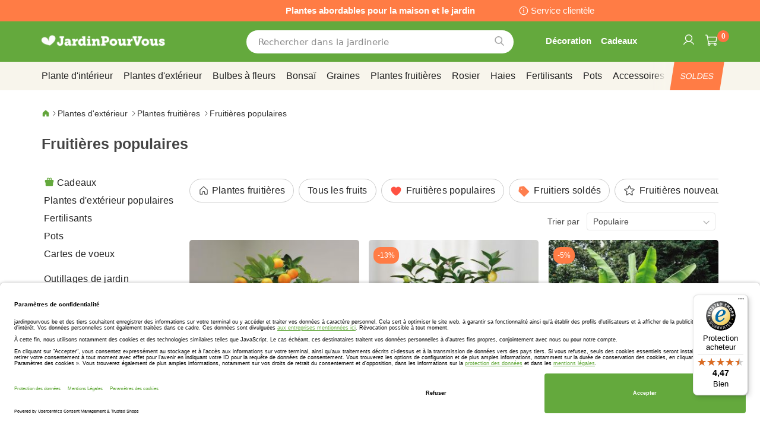

--- FILE ---
content_type: text/html; charset=UTF-8
request_url: https://www.jardinpourvous.be/plantes-d-exterieur/plantes-fruitieres/populaires
body_size: 50403
content:
 <!doctype html><html lang="fr"><head prefix="og: http://ogp.me/ns# category: http://ogp.me/ns/category#"><script> var LOCALE = 'fr\u002DBE'; var BASE_URL = 'https\u003A\u002F\u002Fwww.jardinpourvous.be\u002F'; var require = { 'baseUrl': 'https\u003A\u002F\u002Fwww.jardinpourvous.be\u002Fstatic\u002Ffrontend\u002Fbulbsdirect\u002Fbulbsdirect\u002Dtheme\u002Ffr_BE' };</script> <meta charset="utf-8"/>
<meta name="title" content="Fruitières populaires achats avantageux sur JardinPourvous.be "/>
<meta name="description" content="Fruitières populaires commander au centre de jardinage JardinPourvous.be ✓ Les plantes fraîches les moins chères ✓ Jardinage avec garantie de floraison et de croissance ✓ Commandez en ligne"/>
<meta name="keywords" content="Fruitières populaires, JardinPourvous.be"/>
<meta name="robots" content="INDEX,FOLLOW"/>
<meta name="viewport" content="width=device-width, initial-scale=1"/>
<meta name="format-detection" content="telephone=no"/>
<title>Fruitières populaires achats avantageux sur JardinPourvous.be </title>
<link  rel="stylesheet" type="text/css"  media="all" href="https://www.jardinpourvous.be/static/frontend/bulbsdirect/bulbsdirect-theme/fr_BE/css/styles-m.min.css" />
<link  rel="stylesheet" type="text/css"  media="all" href="https://www.jardinpourvous.be/static/frontend/bulbsdirect/bulbsdirect-theme/fr_BE/Amasty_Affiliate/css/default.min.css" />
<link  rel="stylesheet" type="text/css"  media="all" href="https://www.jardinpourvous.be/static/frontend/bulbsdirect/bulbsdirect-theme/fr_BE/Amasty_Cart/css/vendor/owl.carousel.min.css" />
<link  rel="stylesheet" type="text/css"  media="all" href="https://www.jardinpourvous.be/static/frontend/bulbsdirect/bulbsdirect-theme/fr_BE/Amasty_Base/vendor/slick/amslick.min.css" />
<link  rel="stylesheet" type="text/css"  media="all" href="https://www.jardinpourvous.be/static/frontend/bulbsdirect/bulbsdirect-theme/fr_BE/Magezon_Core/css/mgz_bootstrap.min.css" />
<link  rel="stylesheet" type="text/css"  media="all" href="https://www.jardinpourvous.be/static/frontend/bulbsdirect/bulbsdirect-theme/fr_BE/Magezon_NinjaMenus/css/styles.min.css" />
<link  rel="stylesheet" type="text/css"  media="all" href="https://www.jardinpourvous.be/static/frontend/bulbsdirect/bulbsdirect-theme/fr_BE/RVSCC_Lazycat/css/widget.min.css" />
<link  rel="stylesheet" type="text/css"  media="screen and (min-width: 768px)" href="https://www.jardinpourvous.be/static/frontend/bulbsdirect/bulbsdirect-theme/fr_BE/css/styles-l.min.css" />

<link  rel="stylesheet" type="text/css"  rel="stylesheet" type="text/css" href="https://www.jardinpourvous.be/static/frontend/bulbsdirect/bulbsdirect-theme/fr_BE/Magento_Theme/css/styles_temp_v12.min.css" />
<link  rel="stylesheet" type="text/css"  rel="stylesheet" type="text/css" href="/css/styles.css" />
<link  rel="stylesheet" type="text/css"  media="all" href="https://www.jardinpourvous.be/static/frontend/bulbsdirect/bulbsdirect-theme/fr_BE/css/category.min.css" />
<script  type="text/javascript"  src="https://www.jardinpourvous.be/static/frontend/bulbsdirect/bulbsdirect-theme/fr_BE/requirejs/require.min.js"></script>
<script  type="text/javascript"  src="https://www.jardinpourvous.be/static/frontend/bulbsdirect/bulbsdirect-theme/fr_BE/requirejs-min-resolver.min.js"></script>
<script  type="text/javascript"  src="https://www.jardinpourvous.be/static/frontend/bulbsdirect/bulbsdirect-theme/fr_BE/mage/requirejs/mixins.min.js"></script>
<script  type="text/javascript"  src="https://www.jardinpourvous.be/static/frontend/bulbsdirect/bulbsdirect-theme/fr_BE/magepack/requirejs-config-common.min.js"></script>
<script  type="text/javascript"  src="https://www.jardinpourvous.be/static/frontend/bulbsdirect/bulbsdirect-theme/fr_BE/magepack/requirejs-config-category.min.js"></script>
<script  type="text/javascript"  src="https://www.jardinpourvous.be/static/frontend/bulbsdirect/bulbsdirect-theme/fr_BE/requirejs-config.min.js"></script>
<script  type="text/javascript"  src="https://www.jardinpourvous.be/static/frontend/bulbsdirect/bulbsdirect-theme/fr_BE/js/disable-jquery-migrate-warnings.min.js"></script>
<script  type="text/javascript"  src="https://www.jardinpourvous.be/static/frontend/bulbsdirect/bulbsdirect-theme/fr_BE/Anowave_Ec/js/ec.min.js"></script>
<script  type="text/javascript"  src="https://www.jardinpourvous.be/static/frontend/bulbsdirect/bulbsdirect-theme/fr_BE/Anowave_Ec4/js/ec4.min.js"></script>
<link  rel="canonical" href="https://www.jardinpourvous.be/plantes-d-exterieur/plantes-fruitieres/populaires" />
<link  rel="icon" type="image/x-icon" href="https://www.jardinpourvous.be/media/favicon/stores/16/favicon-144x144.png" />
<link  rel="shortcut icon" type="image/x-icon" href="https://www.jardinpourvous.be/media/favicon/stores/16/favicon-144x144.png" />
<link rel="stylesheet" type="text/css" href="/css/styles.css?v=2.4.0">

<script src="/css/custom_fr.js"></script>

<meta name="google-site-verification" content="nsDte1wzetQa6c5IHQ5D3MUYwdmCqj2D17XuojWZjZM" />
<meta name="google-site-verification" content="qzrxb0USKhWAfOsumsqpRL2Bb97sOzgY-yl9sIOCVOM" />

<!-- Begin eTrusted bootstrap tag -->
<script data-usercentrics="Trusted Shops" type="text/plain" src="https://integrations.etrusted.com/applications/widget.js/v2" defer async></script>
<!-- End eTrusted bootstrap tag -->

<!-- Begin Usercentrics -->
<link rel="preconnect" href="//privacy-proxy.usercentrics.eu">    
<link rel="preload" href="//privacy-proxy.usercentrics.eu/latest/uc-block.bundle.js" as="script">    
<script id="usercentrics-cmp" data-settings-id="YoT_J1BjbZy1WW" data-language="fr" src="https://app.usercentrics.eu/browser-ui/latest/loader.js" async> </script>    
<script src="https://privacy-proxy.usercentrics.eu/latest/uc-block.bundle.js" async></script>

<!-- GOOGLE CONSENT MODE INTEGRATION -->
<script type="text/javascript">
     // create dataLayer
     window.dataLayer = window.dataLayer || [];
     function gtag() {
          dataLayer.push(arguments);
     }

     // set „denied" as default for both ad and analytics storage, as well as ad_user_data and ad_personalization,
     gtag("consent", "default", {
          ad_user_data: "denied",
          ad_personalization: "denied",
          ad_storage: "denied",
          analytics_storage: "denied",
          wait_for_update: 2000 // milliseconds to wait for update
     });
</script>
<!-- END OF GOOGLE CONSENT MODE INTEGRATION -->

   <script type="text/x-magento-init">
        {
            "*": {
                "Magento_PageCache/js/form-key-provider": {
                    "isPaginationCacheEnabled":
                        0                }
            }
        }</script><script data-ommit="true" nonce="bGo4MnVic3M2aTB0ejN3dHAxd2lhaDZscGZiZnN0cXE="></script>    <script data-ommit="true" nonce="bGo4MnVic3M2aTB0ejN3dHAxd2lhaDZscGZiZnN0cXE=">

	window.dataLayer = window.dataLayer || [];

	 window.AEC = window.AEC || { version: "104.0.6"	};

	 AEC.Const = 
	{
		TIMING_CATEGORY_ADD_TO_CART:		'Add To Cart Time',
		TIMING_CATEGORY_REMOVE_FROM_CART:	'Remove From Cart Time',
		TIMING_CATEGORY_PRODUCT_CLICK:		'Product Detail Click Time',
		TIMING_CATEGORY_CHECKOUT:			'Checkout Time',
		TIMING_CATEGORY_CHECKOUT_STEP:		'Checkout Step Time',
		TIMING_CATEGORY_PRODUCT_WISHLIST:	'Add to Wishlist Time',
		TIMING_CATEGORY_PRODUCT_COMPARE:	'Add to Compare Time'
	};

	AEC.Const.URL 					= 'https://www.jardinpourvous.be/';
	AEC.Const.VARIANT_DELIMITER 	= '-';
	AEC.Const.VARIANT_DELIMITER_ATT = ':';

	 AEC.Const.CHECKOUT_STEP_SHIPPING 	= 1;
	AEC.Const.CHECKOUT_STEP_PAYMENT  	= 2;
	AEC.Const.CHECKOUT_STEP_ORDER  		= 3;

	 AEC.Const.DIMENSION_SEARCH = 18;

	 AEC.Const.COOKIE_DIRECTIVE 								= false;
	AEC.Const.COOKIE_DIRECTIVE_SEGMENT_MODE 				= false;
	AEC.Const.COOKIE_DIRECTIVE_SEGMENT_MODE_EVENTS			= ["cookieConsentGranted"];	
	AEC.Const.COOKIE_DIRECTIVE_CONSENT_GRANTED_EVENT 		= "cookieConsentGranted";
	AEC.Const.COOKIE_DIRECTIVE_CONSENT_DECLINE_EVENT 		= "cookieConsentDeclined";

	 AEC.Const.COOKIE_DIRECTIVE_CONSENT_GRANTED = AEC.CookieConsent.getConsent("cookieConsentGranted");


	 AEC.Const.COOKIE_DIRECTIVE_OVERRIDE_DECLINE = false;
	
	 AEC.Const.CATALOG_CATEGORY_ADD_TO_CART_REDIRECT_EVENT = "catalogCategoryAddToCartRedirect";

	 AEC.Message = 
	{
		confirm: 			 true,
		confirmRemoveTitle:  "Êtes-vous sûr(e) ?",
		confirmRemove: 		 "Êtes-vous sûr(e) de vouloir enlever cet article de votre panier ?"
	};
			
	AEC.storeName 			= "JardinPourVous BE FR";
	AEC.currencyCode	 	= "EUR";
	AEC.useDefaultValues 	= false;
	AEC.facebook 			= false;
	AEC.facebookInitParams 	= [];

	 AEC.SUPER = [];

	 AEC.CONFIGURABLE_SIMPLES = [];

	 AEC.BUNDLE = {"bundles":[],"options":[]};

	 AEC.localStorage = true;

	 AEC.summary = false;

	 AEC.reset = false;

	 AEC.tax = 1;</script> <script data-ommit="true" nonce="bGo4MnVic3M2aTB0ejN3dHAxd2lhaDZscGZiZnN0cXE=">

    (summary => 
    {
    	if (summary)
    	{
        	let getSummary = (event) => 
        	{
            	AEC.Request.post("https:\/\/www.jardinpourvous.be\/datalayer\/index\/cart\/",{ event:event }, (response) => 
            	{
                	dataLayer.push(response);
               	});
            };

            ['ec.cookie.remove.item.data','ec.cookie.update.item.data','ec.cookie.add.data'].forEach(event => 
            {
            	AEC.EventDispatcher.on(event, (event => 
            	{
                	return () => 
                	{
                    	setTimeout(() => { getSummary(event); }, 2000);
                    };
                })(event));
            });
    	}
    })(AEC.summary);</script><script data-ommit="true" nonce="bGo4MnVic3M2aTB0ejN3dHAxd2lhaDZscGZiZnN0cXE=">

    if ('undefined' !== typeof AEC && AEC.GA4)
    {
    	AEC.GA4.enabled = true;

    	 AEC.GA4.conversion_event = "purchase";

    	 AEC.GA4.currency = "EUR";

    	 AEC.GA4.quote = [];
    }</script><script data-ommit="true" nonce="bGo4MnVic3M2aTB0ejN3dHAxd2lhaDZscGZiZnN0cXE=">

	 window.dataLayer = window.dataLayer || [];

	  var dataLayerTransport = (function()
	{
		var data = [];
		
		return {
			data:[],
			push: function(data)
			{
				this.data.push(data);
				
				return this;
			},
			serialize: function()
			{
				return this.data;
			}
		}	
	})();</script>  <script data-ommit="true" nonce="bGo4MnVic3M2aTB0ejN3dHAxd2lhaDZscGZiZnN0cXE=">

	/* Dynamic remarketing */
	window.google_tag_params = window.google_tag_params || {};

	/* Default pagetype */
	window.google_tag_params.ecomm_pagetype = 'category';

	/* Grouped products collection */
	window.G = [];

	/**
	 * Global revenue 
	 */
	window.revenue = 0;

	/**
	 * DoubleClick
	 */
	window.DoubleClick = 
	{
		DoubleClickRevenue:	 	0,
		DoubleClickTransaction: 0,
		DoubleClickQuantity: 	0
	};
	
	 AEC.Cookie.visitor({"visitorLoginState":"Logged out","visitorLifetimeValue":0,"visitorExistingCustomer":"Non","visitorType":"NOT LOGGED IN","currentStore":"JardinPourVous BE FR"}).push(dataLayer, false);

	 dataLayer.push({ pageType: "category"});</script>   <!-- Google Tag Manager -->
<script nonce="bGo4MnVic3M2aTB0ejN3dHAxd2lhaDZscGZiZnN0cXE=">(function(w,d,s,l,i){w[l]=w[l]||[];w[l].push({'gtm.start':
new Date().getTime(),event:'gtm.js'});var f=d.getElementsByTagName(s)[0],
j=d.createElement(s),dl=l!='dataLayer'?'&l='+l:'';j.async=true;j.nonce='bGo4MnVic3M2aTB0ejN3dHAxd2lhaDZscGZiZnN0cXE=';j.src=
'https://www.googletagmanager.com/gtm.js?id='+i+dl;f.parentNode.insertBefore(j,f);
})(window,document,'script','dataLayer','GTM-TV28GB8');</script>
<!-- End Google Tag Manager -->  <script data-ommit="true" nonce="bGo4MnVic3M2aTB0ejN3dHAxd2lhaDZscGZiZnN0cXE=">

    </script> <script data-ommit="true" nonce="bGo4MnVic3M2aTB0ejN3dHAxd2lhaDZscGZiZnN0cXE=">AEC.Bind.apply({"performance":false})</script>     <link rel="prefetch" as="script" href="https://www.jardinpourvous.be/static/frontend/bulbsdirect/bulbsdirect-theme/fr_BE/magepack/bundle-common.min.js"/>  <link rel="prefetch" as="script" href="https://www.jardinpourvous.be/static/frontend/bulbsdirect/bulbsdirect-theme/fr_BE/magepack/bundle-category.min.js"/>  <!-- added by Trusted Shops app: Start --><script src="https://integrations.etrusted.com/applications/widget.js/v2" async defer></script><!-- End --> <style> #confirmBox, .am-related-title > .am-title { background-color: #FFFFFF; }   #confirmBox a, #confirmBox a:hover, #confirmBox a:active, #confirmBox .amrelated-confirm-header { color: #333333; }   .amcart-confirm-buttons .button { color: #FFFFFF; }   .amcart-confirm-buttons .am-btn-left { background-color: #BBBBBB; }   .amcart-confirm-buttons .am-btn-right { background-color: #FF9416; }   .amcart-confirm-buttons, .amcart-confirm-buttons .checkout, .amcart-confirm-buttons .checkout:hover, .amcart-confirm-buttons .checkout:active, .amcart-message-box, .am-related-box, #am-a-count, #am-a-count:visited, .am-related-title > .am-title { color: #444444; } </style> <style> .ec-gtm-cookie-directive > div { background: #ffffff; color: #000000; -webkit-border-radius: 8px; -moz-border-radius: 8px; -ms-border-radius: 8px; -o-border-radius: 8px; border-radius: 8px; } .ec-gtm-cookie-directive > div > div > div a.action.accept, .ec-gtm-cookie-directive > div > div > div a.action.accept-all { color: #8bc53f; } .ec-gtm-cookie-directive > div > div > div a.action.refuse, .ec-gtm-cookie-directive > div > div > div a.action.customize { color: #000000; } .ec-gtm-cookie-directive > div > div > div .ec-gtm-cookie-directive-note-toggle { color: #8bc53f; } .ec-gtm-cookie-directive-segments { background: #ffffff; } .ec-gtm-cookie-directive-segments > div input[type="checkbox"] + label:before { border:1px solid #000000; }</style><style>.lr3fmfj{float:none}.lr3fmfj > .item-submenu{width:900px !important}.vckermh > .item-submenu{width:1180px !important}.fo173ya > .item-submenu{width:900px !important}.dyo0nq1 > .item-submenu{width:600px !important}.asavarv > .item-submenu{width:600px !important}.bwtk3v1 > .item-submenu{width:900px !important}.wn1i6xm > .item-submenu{width:600px !important}.wn1inrv > .item-submenu{width:600px !important}.sp64iql > .item-submenu{width:600px !important}.euhuxyq > .item-submenu{width:600px !important}.ek6hmfd > .item-submenu{width:900px !important}#ninjamenus102.ninjamenus .level0:hover > a,#ninjamenus102.ninjamenus.ninjamenus-drilldown .level0:hover > a{background-color:#ffffff}#ninjamenus102.ninjamenus .level0 .item-submenu .nav-item > a:hover,#ninjamenus102.ninjamenus-drilldown .nav-item.active > a:hover{color:#000000;background-color:#f6f6f6}</style></head><body data-container="body" data-mage-init='{"loaderAjax": {}, "loader": { "icon": "https://www.jardinpourvous.be/static/frontend/bulbsdirect/bulbsdirect-theme/fr_BE/images/loader-2.gif"}}' class="jardinpourvous_be_fr jardinpourvous_be theme-1 page-with-filter page-products categorypath-plantes-d-exterieur-plantes-fruitieres-populaires category-populaires catalog-category-view page-layout-2columns-left" id="html-body">         <div  class="ambanners ambanner-10" data-position="10" data-bannerid="" data-role="amasty-banner-container" ></div> <div class="cookie-status-message" id="cookie-status">The store will not work correctly when cookies are disabled.</div> <script type="text&#x2F;javascript">document.querySelector("#cookie-status").style.display = "none";</script> <script type="text/x-magento-init">
    {
        "*": {
            "cookieStatus": {}
        }
    }</script> <script type="text/x-magento-init">
    {
        "*": {
            "mage/cookies": {
                "expires": null,
                "path": "\u002F",
                "domain": ".www.jardinpourvous.be",
                "secure": true,
                "lifetime": "3600"
            }
        }
    }</script>  <noscript><div class="message global noscript"><div class="content"><p><strong>Javascript est désactivé dans votre navigateur.</strong> <span> Pour une expérience optimale sur notre site, veuillez autoriser Javascript sur votre navigateur.</span></p></div></div></noscript>    <script> window.cookiesConfig = window.cookiesConfig || {}; window.cookiesConfig.secure = true; </script> <script>    require.config({
        map: {
            '*': {
                wysiwygAdapter: 'mage/adminhtml/wysiwyg/tiny_mce/tinymceAdapter'
            }
        }
    });</script>  <!-- Google Tag Manager (noscript) -->
<noscript><iframe src="https://www.googletagmanager.com/ns.html?id=GTM-TV28GB8"
height="0" width="0" style="display:none;visibility:hidden"></iframe></noscript>
<!-- End Google Tag Manager (noscript) -->  <script type="text/x-magento-init">
{"*":{"Chessio_Matomo\/js\/tracker":{"scriptUrl":"https:\/\/phpstack-967793-4243566.cloudwaysapps.com\/matomo.js","trackerUrl":"https:\/\/phpstack-967793-4243566.cloudwaysapps.com\/matomo.php","siteId":8,"actions":[["setEcommerceView",false,false,"Fruiti\u00e8res populaires"],["enableLinkTracking",true],["setLinkTrackingTimer",500],["trackPageView"]]}}}</script>  <script>    (function (w, d) {
        w._paq = w._paq || [];
        w._paq.push(['setTrackerUrl', 'https://phpstack-967793-4243566.cloudwaysapps.com/matomo.php']);
        w._paq.push(['setSiteId', 8]);
        var g = d.createElement('script'),
            s = d.getElementsByTagName('script')[0];
        g.type = 'text/javascript';
        g.async = true;
        g.defer = true;
        g.src = 'https://phpstack-967793-4243566.cloudwaysapps.com/matomo.js';
        s.parentNode.insertBefore(g, s);
    })(window, document);</script>   <script>    (function (require, undefined) {
        'use strict';
        var moduleName = 'Chessio_Matomo/js/tracker';
        (require !== undefined) && require([moduleName], undefined, function (e) {
            if (e.requireType === 'scripterror'
                && (e.requireModules && e.requireModules[0]) === moduleName
            ) {
                require.undef(moduleName);
                define(moduleName, function () {
                    var noop = function () { /* NoOp */ };
                    var error = function () {
                        throw new Error('Failed to load Matomo module');
                    };
                    var mock = {
                        createTracker: error,
                        getMatomo: error,
                        getTracker: error,
                        push: noop
                    };
                    mock[moduleName] = noop;
                    return mock;
                });
            }
        });
    })(require);</script> <noscript><p><img src="https://phpstack-967793-4243566.cloudwaysapps.com/matomo.php?idsite=8&rec=1&url=https%3A%2F%2Fwww.jardinpourvous.be%2Fplantes-d-exterieur%2Fplantes-fruitieres%2Fpopulaires" style="border: 0;" alt="" /></p></noscript> <div class="widget block block-static-block"><div class="topbar_head">
<div class="topbar_head_cont">
<div class="topbar_head_l" style="visibility: hidden;">.</div>
<div class="topbar_head_c">Plantes abordables pour la maison et le jardin</div>
<div class="topbar_head_r"><a class="topbar-service" title="service clientele" href="/service-clientele">Service clientèle</a></div>
</div>
</div><span id="widget32"></span></div><div class="page-wrapper"><header class="page-header"><div class="header content"> <span data-action="toggle-nav" class="action nav-toggle"><span>Affichage navigation</span></span> <a class="logo" href="https://www.jardinpourvous.be/" title="logo&#x20;jardinpourvous&#x20;&#x20;centre&#x20;de&#x20;jardinage&#x20;en&#x20;ligne" aria-label="store logo"><img src="https://www.jardinpourvous.be/media/logo/stores/16/logo_jardinpourvous.png" title="logo&#x20;jardinpourvous&#x20;&#x20;centre&#x20;de&#x20;jardinage&#x20;en&#x20;ligne" alt="logo&#x20;jardinpourvous&#x20;&#x20;centre&#x20;de&#x20;jardinage&#x20;en&#x20;ligne" width="460" height="42" /></a>   <div data-block="minicart" class="minicart-wrapper"><a class="action showcart" href="https://www.jardinpourvous.be/checkout/cart/" data-bind="scope: 'minicart_content'"><span class="text">Mon panier</span> <span class="counter qty empty" data-bind="css: { empty: !!getCartParam('summary_count') == false && !isLoading() }, blockLoader: isLoading"><span class="counter-number"><!-- ko text: getCartParam('summary_count') ? getCartParam('summary_count').toLocaleString(window.LOCALE) : '0' --><!-- /ko --></span> <span class="counter-label"><!-- ko if: getCartParam('summary_count') --><!-- ko text: getCartParam('summary_count').toLocaleString(window.LOCALE) --><!-- /ko --><!-- ko i18n: 'items' --><!-- /ko --><!-- /ko --></span></span></a>  <script>    require(['jquery'], function ($) {
        $('a.action.showcart').on('click', function() {
            $(document.body).trigger('processStart');
        });
    });</script>  <script>window.checkout = {"shoppingCartUrl":"https:\/\/www.jardinpourvous.be\/checkout\/cart\/","checkoutUrl":"https:\/\/www.jardinpourvous.be\/checkout\/","updateItemQtyUrl":"https:\/\/www.jardinpourvous.be\/checkout\/sidebar\/updateItemQty\/","removeItemUrl":"https:\/\/www.jardinpourvous.be\/checkout\/sidebar\/removeItem\/","imageTemplate":"Magento_Catalog\/product\/image_with_borders","baseUrl":"https:\/\/www.jardinpourvous.be\/","minicartMaxItemsVisible":5,"websiteId":"16","maxItemsToDisplay":10,"storeId":"16","storeGroupId":"16","agreementIds":["10"],"customerLoginUrl":"https:\/\/www.jardinpourvous.be\/customer\/account\/login\/referer\/aHR0cHM6Ly93d3cuamFyZGlucG91cnZvdXMuYmUvcGxhbnRlcy1kLWV4dGVyaWV1ci9wbGFudGVzLWZydWl0aWVyZXMvcG9wdWxhaXJlcw~~\/","isRedirectRequired":false,"autocomplete":"off","captcha":{"user_login":{"isCaseSensitive":false,"imageHeight":50,"imageSrc":"","refreshUrl":"https:\/\/www.jardinpourvous.be\/captcha\/refresh\/","isRequired":false,"timestamp":1769776324}}}</script> <script type="text/x-magento-init">
    {
        "[data-block='minicart']": {
            "Magento_Ui/js/core/app": {"components":{"minicart_content":{"children":{"subtotal.container":{"children":{"subtotal":{"children":{"subtotal.totals":{"config":{"display_cart_subtotal_incl_tax":0,"display_cart_subtotal_excl_tax":1,"template":"Magento_Tax\/checkout\/minicart\/subtotal\/totals"},"children":{"subtotal.totals.msrp":{"component":"Magento_Msrp\/js\/view\/checkout\/minicart\/subtotal\/totals","config":{"displayArea":"minicart-subtotal-hidden","template":"Magento_Msrp\/checkout\/minicart\/subtotal\/totals"}}},"component":"Magento_Tax\/js\/view\/checkout\/minicart\/subtotal\/totals"}},"component":"uiComponent","config":{"template":"Magento_Checkout\/minicart\/subtotal"}}},"component":"uiComponent","config":{"displayArea":"subtotalContainer"}},"item.renderer":{"component":"Magento_Checkout\/js\/view\/cart-item-renderer","config":{"displayArea":"defaultRenderer","template":"Magento_Checkout\/minicart\/item\/default"},"children":{"item.image":{"component":"Magento_Catalog\/js\/view\/image","config":{"template":"Magento_Catalog\/product\/image","displayArea":"itemImage"}},"checkout.cart.item.price.sidebar":{"component":"uiComponent","config":{"template":"Magento_Checkout\/minicart\/item\/price","displayArea":"priceSidebar"}}}},"extra_info":{"component":"uiComponent","config":{"displayArea":"extraInfo"}},"promotion":{"component":"uiComponent","config":{"displayArea":"promotion"}}},"config":{"itemRenderer":{"default":"defaultRenderer","simple":"defaultRenderer","virtual":"defaultRenderer"},"template":"Magento_Checkout\/minicart\/content"},"component":"Magento_Checkout\/js\/view\/minicart"}},"types":[]}        },
        "*": {
            "Magento_Ui/js/block-loader": "https\u003A\u002F\u002Fwww.jardinpourvous.be\u002Fstatic\u002Ffrontend\u002Fbulbsdirect\u002Fbulbsdirect\u002Dtheme\u002Ffr_BE\u002Fimages\u002Floader\u002D1.gif"
        }
    }</script></div>  <div class="block block-search" data-amsearch-wrapper="block" data-bind=" scope: 'amsearch_wrapper', mageInit: { 'Magento_Ui/js/core/app': { components: { amsearch_wrapper: { component: 'Amasty_Xsearch/js/wrapper', data: {&quot;url&quot;:&quot;https:\/\/www.jardinpourvous.be\/amasty_xsearch\/autocomplete\/index\/&quot;,&quot;url_result&quot;:&quot;https:\/\/www.jardinpourvous.be\/catalogsearch\/result\/&quot;,&quot;url_popular&quot;:&quot;https:\/\/www.jardinpourvous.be\/search\/term\/popular\/&quot;,&quot;isDynamicWidth&quot;:true,&quot;isProductBlockEnabled&quot;:true,&quot;width&quot;:500,&quot;displaySearchButton&quot;:false,&quot;fullWidth&quot;:false,&quot;minChars&quot;:3,&quot;delay&quot;:500,&quot;currentUrlEncoded&quot;:&quot;aHR0cHM6Ly93d3cuamFyZGlucG91cnZvdXMuYmUvcGxhbnRlcy1kLWV4dGVyaWV1ci9wbGFudGVzLWZydWl0aWVyZXMvcG9wdWxhaXJlcw~~&quot;,&quot;color_settings&quot;:[],&quot;popup_display&quot;:0,&quot;preloadEnabled&quot;:false,&quot;isSeoUrlsEnabled&quot;:false,&quot;seoKey&quot;:&quot;search&quot;,&quot;isSaveSearchInputValueEnabled&quot;:false} } } } }"><div class="block block-content" data-bind=" css: { '-opened': opened }, afterRender: initCssVariables">  <div class="field search"><div class="amsearch-input-wrapper" data-bind=" css: { '-dynamic-width': data.isDynamicWidth, '-match': $data.readyForSearch() }"><input type="text" name="q" id="search" placeholder="Rechercher&#x20;dans&#x20;la&#x20;jardinerie" class="amsearch-input" maxlength="128" role="combobox" aria-haspopup="false" aria-autocomplete="both" autocomplete="off" aria-expanded="false" data-amsearch-block="input" data-bind=" afterRender: initInputValue, hasFocus: focused, value: inputValue, event: { keypress: onEnter }, valueUpdate: 'input'"><button class="action search" title="Chercher" data-bind="event: { click: search }"></button></div></div>    <section class="amsearch-result-section page-products" data-amsearch-js="results" style="display: none;" data-bind=" css: { '-small': $data.data.width < 700 && !$data.data.fullWidth }, afterRender: function (node) { initResultSection(node, 1) }, style: resultSectionStyles(), visible: $data.opened()"><!-- ko if: !$data.match() && $data.preload() --><!-- ko template: { name: templates.preload } --><!-- /ko --><!-- /ko --><!-- ko if: $data.match() --><!-- ko template: { name: templates.results } --><!-- /ko --><!-- /ko --><!-- ko if: $data.message() && $data.message().length --><!-- ko template: { name: templates.message } --><!-- /ko --><!-- /ko --></section></div></div><ul class="compare wrapper"> <li class="item link compare" data-bind="scope: 'compareProducts'" data-role="compare-products-link"><a class="action compare no-display" title="Comparer&#x20;des&#x20;produits" data-bind="attr: {'href': compareProducts().listUrl}, css: {'no-display': !compareProducts().count}" >Comparer des produits <span class="counter qty" data-bind="text: compareProducts().countCaption"></span></a></li> <script type="text/x-magento-init">
{"[data-role=compare-products-link]": {"Magento_Ui/js/core/app": {"components":{"compareProducts":{"component":"Magento_Catalog\/js\/view\/compare-products"}}}}}</script></ul><div class="header_service_menu hsm_new UITic-plus-title">
<div class="user_icon cus_servicehelp"><a class="insp-nav" href="/home-decor"><em class="service-title">Décoration</em></a> <a class="insp-nav" href="/cadeaux"><em class="service-title"> Cadeaux </em></a></div>
<div class="user_icon cus_service"><a href="/wishlist/"><img class="ic-heart" src="[data-uri]" alt="icon service" width="22"></a></div>
</div><span id="widget250"></span><div class="panel header"> <a class="action skip contentarea" href="#contentarea"><span> Aller au contenu</span></a>  <ul class="header links">  <li class="greet welcome" data-bind="scope: 'customer'"><!-- ko if: customer().fullname --><span class="logged-in" data-bind="text: new String('Bienvenue, %1 !'). replace('%1', customer().fullname)"></span> <!-- /ko --><!-- ko ifnot: customer().fullname --><span class="not-logged-in" data-bind="text: 'Bonjour'"></span>  <!-- /ko --></li>  <script type="text/x-magento-init">
        {
            "*": {
                "Magento_Ui/js/core/app": {
                    "components": {
                        "customer": {
                            "component": "Magento_Customer/js/view/customer"
                        }
                    }
                }
            }
        }</script>  <li class="link authorization-link" data-label="ou"><a href="https://www.jardinpourvous.be/customer/account/login/referer/aHR0cHM6Ly93d3cuamFyZGlucG91cnZvdXMuYmUvcGxhbnRlcy1kLWV4dGVyaWV1ci9wbGFudGVzLWZydWl0aWVyZXMvcG9wdWxhaXJlcw~~/" >Se connecter</a></li><li><a href="https://www.jardinpourvous.be/customer/account/create/" id="idZ2uxkGZD" >Créer un compte</a></li></ul></div></div></header>  <div class="sections nav-sections"> <div class="section-items nav-sections-items" data-mage-init='{"tabs":{"openedState":"active"}}'>  <div class="section-item-title nav-sections-item-title" data-role="collapsible"><a class="nav-sections-item-switch" data-toggle="switch" href="#store.menu">Menu</a></div><div class="section-item-content nav-sections-item-content" id="store.menu" data-role="content">   <nav class="navigation" data-action="navigation">   <div id="ninjamenus2" class="ninjamenus  ninjamenus-horizontal ninjamenus-mobile-accordion ninjamenus-desktop mobile-menu ninjamenus-top" data-type="horizontal" data-mobile-type="accordion" data-mage-init='{"ninjamenustop": {"id": "ninjamenus2","mobileBreakpoint": 768, "stick": false}}'>  <div class="magezon-builder magezon-builder-preload"><div class="xx52q9m mgz-element nav-item level0"><a href="/" ><span class="title">Home</span> </a> </div><div id="sale_menu_item" class="x6l46b1 mgz-element nav-item level0"><a href="https://www.jardinpourvous.be/soldes" ><span class="title"><span class="sale__en">Sale</span><span class="sale__fr">Soldes</span><span class="sale__be">Solden</span></span> </a> </div><div id="pop-item" class="upspgcr mgz-element nav-item level0"><a href="https://www.jardinpourvous.be/plantes-d-exterieur/plantes-d-exterieur-populaires" ><span class="title">Plantes d'extérieur populaires</span> </a> </div><div id="gifts-item" class="lmtldi4 mgz-element nav-item mega left_edge_parent_item level0"><a href="https://www.jardinpourvous.be/cadeaux" ><span class="title">Cadeaux</span> <i class="caret fas mgz-fa-angle-down"></i> </a> <div class="item-submenu mgz-element-inner lmtldi4-s"><div class="sr4aian mgz-element nav-item"><a href="https://www.jardinpourvous.be/cadeaux/gift-ideas" ><span class="title">Idées de cadeau</span> </a> </div><div class="xa9n50a mgz-element nav-item"><a href="https://www.jardinpourvous.be/cadeaux/cadeaux-populaires" ><span class="title">Cadeaux populaires</span> </a> </div><div class="h1plven mgz-element nav-item"><a href="https://www.jardinpourvous.be/cadeaux/cartes-de-voeux" ><span class="title">Cartes de voeux</span> </a> </div></div></div><div class="qgksv5q mgz-element nav-item mega left_edge_parent_item level0"><a href="https://www.jardinpourvous.be/plante-d-interieur" ><span class="title">Plante d'intérieur</span> <i class="caret fas mgz-fa-angle-down"></i> </a> <div class="item-submenu mgz-element-inner qgksv5q-s"><div class="buhdgek mgz-element nav-item mega left_edge_parent_item"><a href="https://www.jardinpourvous.be/plante-d-interieur/house-plant-varieties" ><span class="title">Variétés de plantes d&#39;intérieur</span> <i class="caret fas mgz-fa-angle-down"></i> </a> <div class="item-submenu mgz-element-inner buhdgek-s"><div class="pf2ec3w mgz-element nav-item"><a href="https://www.jardinpourvous.be/plante-d-interieur/aloe-vera" ><span class="title">Aloe vera</span> </a> </div><div class="h271it6 mgz-element nav-item"><a href="https://www.jardinpourvous.be/plante-d-interieur/agave" ><span class="title">Agave</span> </a> </div><div class="xvkbx8u mgz-element nav-item"><a href="https://www.jardinpourvous.be/plante-d-interieur/anthurium" ><span class="title">Anthurium</span> </a> </div><div class="po15fr4 mgz-element nav-item"><a href="https://www.jardinpourvous.be/plante-d-interieur/begonias" ><span class="title">Bégonias</span> </a> </div><div class="v73wfvd mgz-element nav-item"><a href="https://www.jardinpourvous.be/plante-d-interieur/bromelia" ><span class="title">Bromelia</span> </a> </div><div class="yqaxrag mgz-element nav-item"><a href="https://www.jardinpourvous.be/plante-d-interieur/calathea" ><span class="title">Calathéa</span> </a> </div><div class="eumt5w7 mgz-element nav-item"><a href="https://www.jardinpourvous.be/plante-d-interieur/chloropythum" ><span class="title">Chloropythum</span> </a> </div><div class="hx76b6q mgz-element nav-item"><a href="https://www.jardinpourvous.be/plante-d-interieur/crassula" ><span class="title">Crassula</span> </a> </div><div class="b9cqtlt mgz-element nav-item"><a href="https://www.jardinpourvous.be/plante-d-interieur/cyclamen" ><span class="title">Cyclamen</span> </a> </div><div class="xjjjt1v mgz-element nav-item"><a href="https://www.jardinpourvous.be/plante-d-interieur/dieffenbachia" ><span class="title">Dieffenbachia</span> </a> </div><div class="bev9mt6 mgz-element nav-item"><a href="https://www.jardinpourvous.be/plante-d-interieur/dracena-dragonnier" ><span class="title">Dracéna Dragonnier</span> </a> </div><div class="saa4bo8 mgz-element nav-item"><a href="https://www.jardinpourvous.be/plante-d-interieur/echeveria" ><span class="title">Echeveria</span> </a> </div><div class="ens5rhe mgz-element nav-item"><a href="#" ><span class="title">Euphorbia</span> </a> </div><div class="k8a6juc mgz-element nav-item"><a href="https://www.jardinpourvous.be/plante-d-interieur/ferocactus" ><span class="title">Ferocactus</span> </a> </div><div class="kte0tc6 mgz-element nav-item"><a href="https://www.jardinpourvous.be/plante-d-interieur/ficus" ><span class="title">Ficus</span> </a> </div><div class="woy481t mgz-element nav-item"><a href="https://www.jardinpourvous.be/plante-d-interieur/gardenia" ><span class="title">Gardénia</span> </a> </div><div class="ob828b2 mgz-element nav-item"><a href="https://www.jardinpourvous.be/plante-d-interieur/gerbera" ><span class="title">Gerbera</span> </a> </div><div class="aubg7kn mgz-element nav-item"><a href="#" ><span class="title">Guzmania</span> </a> </div><div class="jr5jfpe mgz-element nav-item"><a href="https://www.jardinpourvous.be/plante-d-interieur/haworthia" ><span class="title">Haworthia</span> </a> </div><div class="ogtx7u8 mgz-element nav-item"><a href="https://www.jardinpourvous.be/plante-d-interieur/hedera" ><span class="title">Hedera</span> </a> </div><div class="j0mde16 mgz-element nav-item"><a href="https://www.jardinpourvous.be/plante-d-interieur/kalanchoe" ><span class="title">Kalanchoe</span> </a> </div><div class="n6f5euq mgz-element nav-item"><a href="https://www.jardinpourvous.be/plante-d-interieur/monstera" ><span class="title">Monstera</span> </a> </div><div class="w97fh8s mgz-element nav-item"><a href="https://www.jardinpourvous.be/plante-d-interieur/opuntia" ><span class="title">Opuntia</span> </a> </div><div class="yam6o71 mgz-element nav-item"><a href="https://www.jardinpourvous.be/plante-d-interieur/orchidee" ><span class="title">Orchidée</span> </a> </div><div class="ykefaep mgz-element nav-item"><a href="https://www.jardinpourvous.be/plante-d-interieur/pachycereus" ><span class="title">Pachycereus</span> </a> </div><div class="yk5pkx1 mgz-element nav-item"><a href="https://www.jardinpourvous.be/plante-d-interieur/sanseveria" ><span class="title">Sanseveria</span> </a> </div><div class="gtdnac8 mgz-element nav-item"><a href="https://www.jardinpourvous.be/plante-d-interieur/schefflera" ><span class="title">Schefflera</span> </a> </div><div class="umii77w mgz-element nav-item"><a href="https://www.jardinpourvous.be/plante-d-interieur/spathiphyllum" ><span class="title">Spathiphyllum</span> </a> </div><div class="v8xpwo6 mgz-element nav-item"><a href="#" ></a> </div></div></div><div class="qfvvgy0 mgz-element nav-item"><a href="https://www.jardinpourvous.be/plante-d-interieur/toutes-les-plantes-d-interieur" ><span class="title">Toutes les Plantes d'intérieur</span> </a> </div><div class="b8smp6x mgz-element nav-item"><a href="https://www.jardinpourvous.be/plante-d-interieur/nouvelles-plantes" ><span class="title">Nouvelles plantes</span> </a> </div><div class="x36vunj mgz-element nav-item"><a href="https://www.jardinpourvous.be/plante-d-interieur/plantes-populaires" ><span class="title">Plantes d'intérieur populaires</span> </a> </div><div class="mwwwrs7 mgz-element nav-item"><a href="https://www.jardinpourvous.be/plante-d-interieur/plantes-soldees" ><span class="title">Plantes d'intérieur soldées</span> </a> </div><div class="mkbxdtm mgz-element nav-item"><a href="https://www.jardinpourvous.be/plante-d-interieur/plantes-depolluantes" ><span class="title">Plantes dépolluantes</span> </a> </div><div class="qalr6wh mgz-element nav-item"><a href="https://www.jardinpourvous.be/plante-d-interieur/faciles-a-cultiver" ><span class="title">Faciles à cultiver</span> </a> </div><div class="tv7o5l2 mgz-element nav-item"><a href="https://www.jardinpourvous.be/plante-d-interieur/plantes-fleuries-d-interieur" ><span class="title">Plantes fleuries d'intérieur</span> </a> </div><div class="v9gx3ij mgz-element nav-item"><a href="https://www.jardinpourvous.be/plante-d-interieur/plantes-d-interieur-suspendues" ><span class="title">Plantes d'intérieur suspendues</span> </a> </div><div class="a86ut0v mgz-element nav-item"><a href="https://www.jardinpourvous.be/plante-d-interieur/grandes-plantes-d-interieur" ><span class="title">Grandes plantes d'intérieur</span> </a> </div><div class="s43xw47 mgz-element nav-item"><a href="https://www.jardinpourvous.be/plante-d-interieur/faible-lumiere" ><span class="title">Faible lumière</span> </a> </div><div class="d2sx7mn mgz-element nav-item"><a href="https://www.jardinpourvous.be/plante-d-interieur/collections" ><span class="title">Collections</span> </a> </div><div class="tgqtunw mgz-element nav-item"><a href="https://www.jardinpourvous.be/plante-d-interieur/artificial-plants" ><span class="title">Artificial plants</span> </a> </div><div class="mv88rmg mgz-element nav-item"><a href="https://www.jardinpourvous.be/pots-et-jardinieres/pot-de-fleur-d-interieur" ><span class="title">Pot de fleur d'intérieur</span> </a> </div><div class="q9uw78p mgz-element nav-item"><a href="https://www.jardinpourvous.be/terreaux-fertilisants/terreau" ><span class="title">Terreau</span> </a> </div></div></div><div class="wkay8qp mgz-element nav-item mega left_edge_parent_item level0"><a href="https://www.jardinpourvous.be/plantes-d-exterieur" ><span class="title">Plantes d'extérieur</span> <i class="caret fas mgz-fa-angle-down"></i> </a> <div class="item-submenu mgz-element-inner wkay8qp-s"><div class="qcxdtsr mgz-element nav-item mega left_edge_parent_item"><a href="https://www.jardinpourvous.be/plantes-d-exterieur/arbustes-buissons" ><span class="title">Arbustes buissons</span> <i class="caret fas mgz-fa-angle-down"></i> </a> <div class="item-submenu mgz-element-inner qcxdtsr-s"><div class="caetfjw mgz-element nav-item mega left_edge_parent_item"><a href="https://www.jardinpourvous.be/plantes-d-exterieur/arbustes-buissons/varietes-d-arbustes" ><span class="title">Variétés d'arbustes</span> <i class="caret fas mgz-fa-angle-down"></i> </a> <div class="item-submenu mgz-element-inner caetfjw-s"><div class="wxkd6us mgz-element nav-item"><a href="https://www.jardinpourvous.be/plantes-d-exterieur/arbustes-buissons/hedera-lierres" ><span class="title">Hedera – Lierres</span> </a> </div><div class="sj0y975 mgz-element nav-item"><a href="https://www.jardinpourvous.be/plantes-d-exterieur/arbustes-buissons/wisteria-glycines" ><span class="title">Wisteria – Glycines</span> </a> </div><div class="a3j4fgi mgz-element nav-item"><a href="https://www.jardinpourvous.be/plantes-d-exterieur/plantes-fruitieres/myrtilliers" ><span class="title">Myrtilliers</span> </a> </div><div class="elvvs6o mgz-element nav-item mega left_edge_parent_item"><a href="https://www.jardinpourvous.be/plantes-d-exterieur/arbustes-buissons/hortensia" ><span class="title">Hortensia</span> <i class="caret fas mgz-fa-angle-down"></i> </a> <div class="item-submenu mgz-element-inner elvvs6o-s"><div class="jjold1r mgz-element nav-item"><a href="https://www.jardinpourvous.be/plantes-d-exterieur/arbustes-buissons/hortensia/hortensia-arborescens" ><span class="title">Hortensia arborescens</span> </a> </div><div class="te8glsh mgz-element nav-item"><a href="https://www.jardinpourvous.be/plantes-d-exterieur/arbustes-buissons/hortensia/macrophylla" ><span class="title">Hortensia macrophylla</span> </a> </div><div class="pedgbnh mgz-element nav-item"><a href="https://www.jardinpourvous.be/plantes-d-exterieur/arbustes-buissons/hortensia/hortensia-paniculata" ><span class="title">Hortensia paniculata</span> </a> </div><div class="erf4wgm mgz-element nav-item"><a href="https://www.jardinpourvous.be/plantes-d-exterieur/arbustes-buissons/hortensia/hortensia-serrata" ><span class="title">Hortensia serrata</span> </a> </div></div></div><div class="r3ue9st mgz-element nav-item"><a href="https://www.jardinpourvous.be/plantes-d-exterieur/arbustes-buissons/clematite" ><span class="title">Clématite</span> </a> </div><div class="t04bb7r mgz-element nav-item"><a href="https://www.jardinpourvous.be/plantes-d-exterieur/arbustes-buissons/oleander" ><span class="title">Oleander</span> </a> </div><div class="ufupxaw mgz-element nav-item"><a href="https://www.jardinpourvous.be/plantes-d-exterieur/arbustes-buissons/abutilon" ><span class="title">Abutilon</span> </a> </div><div class="f7aqvl0 mgz-element nav-item"><a href="https://www.jardinpourvous.be/plantes-d-exterieur/arbustes-buissons/andromeda" ><span class="title">Andromeda</span> </a> </div><div class="yi6dgum mgz-element nav-item"><a href="https://www.jardinpourvous.be/plantes-d-exterieur/arbustes-buissons/azalea" ><span class="title">Azalea</span> </a> </div><div class="jw04h7f mgz-element nav-item"><a href="https://www.jardinpourvous.be/plantes-d-exterieur/arbustes-buissons/berberis" ><span class="title">Berberis</span> </a> </div><div class="y7cvawm mgz-element nav-item"><a href="https://www.jardinpourvous.be/plantes-d-exterieur/arbustes-buissons/brugmansia" ><span class="title">Brugmansia</span> </a> </div><div class="mb46xc4 mgz-element nav-item"><a href="https://www.jardinpourvous.be/plantes-d-exterieur/arbustes-buissons/buddleja" ><span class="title">Buddleja</span> </a> </div><div class="vixcl3i mgz-element nav-item"><a href="https://www.jardinpourvous.be/plantes-d-exterieur/arbustes-buissons/buxus-buis" ><span class="title">Buxus buis</span> </a> </div><div class="eyg4ndw mgz-element nav-item"><a href="https://www.jardinpourvous.be/plantes-d-exterieur/arbustes-buissons/camellia" ><span class="title">Camellia</span> </a> </div><div class="t79rbka mgz-element nav-item"><a href="https://www.jardinpourvous.be/plantes-d-exterieur/arbustes-buissons/campsis" ><span class="title">Campsis</span> </a> </div><div class="ek2xe95 mgz-element nav-item"><a href="https://www.jardinpourvous.be/plantes-d-exterieur/arbustes-buissons/caryopteris" ><span class="title">Caryopteris</span> </a> </div><div class="akwew9h mgz-element nav-item"><a href="https://www.jardinpourvous.be/plantes-d-exterieur/arbustes-buissons/ceanothus" ><span class="title">Ceanothus</span> </a> </div><div class="anqj96q mgz-element nav-item"><a href="https://www.jardinpourvous.be/plantes-d-exterieur/arbustes-buissons/chaenomeles" ><span class="title">Chaenomeles</span> </a> </div><div class="cg4ctsq mgz-element nav-item"><a href="https://www.jardinpourvous.be/plantes-d-exterieur/arbustes-buissons/cornus-cornouiller" ><span class="title">Cornus – Cornouiller</span> </a> </div><div class="utekvsj mgz-element nav-item"><a href="https://www.jardinpourvous.be/plantes-d-exterieur/arbustes-buissons/cotoneaster" ><span class="title">Cotoneaster</span> </a> </div><div class="conir2v mgz-element nav-item"><a href="https://www.jardinpourvous.be/plantes-d-exterieur/arbustes-buissons/cytisus-genet" ><span class="title">Cytisus – Genêt</span> </a> </div><div class="g0bd38v mgz-element nav-item"><a href="https://www.jardinpourvous.be/plantes-d-exterieur/arbustes-buissons/deutzia" ><span class="title">Deutzia</span> </a> </div><div class="ahp67nl mgz-element nav-item"><a href="https://www.jardinpourvous.be/plantes-d-exterieur/arbustes-buissons/euonymus" ><span class="title">Euonymus</span> </a> </div><div class="lmw4tcr mgz-element nav-item"><a href="https://www.jardinpourvous.be/plantes-d-exterieur/arbustes-buissons/fuchsias-rustiques" ><span class="title">Fuchsias rustiques</span> </a> </div><div class="tiuuh8d mgz-element nav-item"><a href="https://www.jardinpourvous.be/plantes-d-exterieur/arbustes-buissons/bruyere" ><span class="title">Bruyère</span> </a> </div><div class="pl6e845 mgz-element nav-item"><a href="https://www.jardinpourvous.be/plantes-d-exterieur/arbustes-buissons/hibiscus" ><span class="title">Hibiscus</span> </a> </div><div class="qx65bg5 mgz-element nav-item"><a href="https://www.jardinpourvous.be/plantes-d-exterieur/arbustes-buissons/hypericum" ><span class="title">Hypericum</span> </a> </div><div class="h750p7u mgz-element nav-item"><a href="https://www.jardinpourvous.be/plantes-d-exterieur/arbustes-buissons/ilex-houx" ><span class="title">Ilex houx</span> </a> </div><div class="glkqfpa mgz-element nav-item"><a href="https://www.jardinpourvous.be/plantes-d-exterieur/arbustes-buissons/lonicera-chevrefeuilles" ><span class="title">Lonicera – chèvrefeuilles</span> </a> </div><div class="k33e2s2 mgz-element nav-item"><a href="https://www.jardinpourvous.be/plantes-d-exterieur/arbustes-buissons/magnolias" ><span class="title">Magnolias</span> </a> </div><div class="imq9c0q mgz-element nav-item"><a href="https://www.jardinpourvous.be/plantes-d-exterieur/arbustes-buissons/passiflores" ><span class="title">Passiflores</span> </a> </div><div class="m1ua3le mgz-element nav-item"><a href="https://www.jardinpourvous.be/plantes-d-exterieur/arbustes-buissons/philadelphus" ><span class="title">Philadelphus</span> </a> </div><div class="lv18pqv mgz-element nav-item"><a href="https://www.jardinpourvous.be/plantes-d-exterieur/arbustes-buissons/photinia" ><span class="title">Photinia</span> </a> </div><div class="qnwryoy mgz-element nav-item"><a href="https://www.jardinpourvous.be/plantes-d-exterieur/arbustes-buissons/pieris" ><span class="title">Pieris</span> </a> </div><div class="ro7gj73 mgz-element nav-item"><a href="https://www.jardinpourvous.be/plantes-d-exterieur/arbustes-buissons/potentilles" ><span class="title">Potentilles</span> </a> </div><div class="wmtjyik mgz-element nav-item"><a href="https://www.jardinpourvous.be/plantes-d-exterieur/arbustes-buissons/rhododendron" ><span class="title">Rhododendron</span> </a> </div><div class="qnnpvgo mgz-element nav-item"><a href="https://www.jardinpourvous.be/plantes-d-exterieur/arbustes-buissons/spiraea-spirees" ><span class="title">Spiraea – spirées</span> </a> </div><div class="gmeudex mgz-element nav-item"><a href="https://www.jardinpourvous.be/plantes-d-exterieur/arbustes-buissons/seringat" ><span class="title">Seringat</span> </a> </div><div class="myi1sd7 mgz-element nav-item"><a href="https://www.jardinpourvous.be/plantes-d-exterieur/arbustes-buissons/viburnum-viornes" ><span class="title">Viburnum – viornes</span> </a> </div><div class="hho2u3w mgz-element nav-item"><a href="https://www.jardinpourvous.be/plantes-d-exterieur/arbustes-buissons/vinca-pervenches" ><span class="title">Vinca – Pervenches</span> </a> </div><div class="glr963r mgz-element nav-item"><a href="https://www.jardinpourvous.be/plantes-d-exterieur/arbustes-buissons/weigela-weigelia" ><span class="title">Weigela – weigelia</span> </a> </div><div class="yg0hok0 mgz-element nav-item"><a href="https://www.jardinpourvous.be/plantes-d-exterieur/arbustes-buissons/autres-arbustes" ><span class="title">Autres arbustes</span> </a> </div></div></div><div class="nfflohl mgz-element nav-item"><a href="https://www.jardinpourvous.be/plantes-d-exterieur/arbustes-buissons/tous-les-arbustes" ><span class="title">Tous les arbustes</span> </a> </div><div class="i4mf6ax mgz-element nav-item"><a href="https://www.jardinpourvous.be/plantes-d-exterieur/arbustes-buissons/arbustes-populaires" ><span class="title">Arbustes populaires</span> </a> </div><div class="g93ns8v mgz-element nav-item"><a href="https://www.jardinpourvous.be/plantes-d-exterieur/arbustes-buissons/nouveaux-arbustes" ><span class="title">Nouveaux arbustes</span> </a> </div><div class="engfqs6 mgz-element nav-item"><a href="https://www.jardinpourvous.be/plantes-d-exterieur/arbustes-buissons/arbustes-soldes" ><span class="title">Arbustes soldés</span> </a> </div><div class="mob02wl mgz-element nav-item"><a href="https://www.jardinpourvous.be/plantes-d-exterieur/arbustes-buissons/arbustes-a-papillons" ><span class="title">Arbustes à papillons</span> </a> </div><div class="kb1pv3g mgz-element nav-item"><a href="https://www.jardinpourvous.be/plantes-d-exterieur/arbustes-grimpants" ><span class="title">Arbustes grimpants</span> </a> </div><div class="tfou76j mgz-element nav-item"><a href="https://www.jardinpourvous.be/plantes-d-exterieur/arbustes-buissons/facile-a-cultiver" ><span class="title">Facile à cultiver</span> </a> </div><div class="l0mrh3m mgz-element nav-item"><a href="https://www.jardinpourvous.be/plantes-d-exterieur/arbustes-buissons/persistants" ><span class="title">Persistants</span> </a> </div><div class="ulhog7t mgz-element nav-item"><a href="https://www.jardinpourvous.be/plantes-d-exterieur/arbustes-buissons/couleurs-automnales" ><span class="title">Couleurs automnales</span> </a> </div><div class="kunek8q mgz-element nav-item"><a href="https://www.jardinpourvous.be/plantes-d-exterieur/arbustes-buissons/arbustes-pour-l-ombre" ><span class="title">Arbustes pour l'ombre</span> </a> </div><div class="t43p7vf mgz-element nav-item"><a href="https://www.jardinpourvous.be/plantes-d-exterieur/arbustes-buissons/petits-arbustes-de-jardin" ><span class="title">Petits arbustes de jardin</span> </a> </div><div class="ko3tv12 mgz-element nav-item"><a href="https://www.jardinpourvous.be/plantes-d-exterieur/arbustes-buissons/arbustes-cotiers" ><span class="title">Arbustes côtiers</span> </a> </div><div class="v0y9n07 mgz-element nav-item"><a href="https://www.jardinpourvous.be/plantes-d-exterieur/arbustes-buissons/arbustes-collections" ><span class="title">Arbustes collections</span> </a> </div></div></div><div class="lhd2q0m mgz-element nav-item mega left_edge_parent_item"><a href="https://www.jardinpourvous.be/plantes-d-exterieur/vivaces" ><span class="title">Vivaces</span> <i class="caret fas mgz-fa-angle-down"></i> </a> <div class="item-submenu mgz-element-inner lhd2q0m-s"><div class="q1nvy6g mgz-element nav-item mega left_edge_parent_item"><a href="https://www.jardinpourvous.be/plantes-d-exterieur/vivaces/varietes-vivaces" ><span class="title">Variétés vivaces</span> <i class="caret fas mgz-fa-angle-down"></i> </a> <div class="item-submenu mgz-element-inner q1nvy6g-s"><div class="jseihf7 mgz-element nav-item"><a href="https://www.jardinpourvous.be/plantes-d-exterieur/vivaces/achilee" ><span class="title">Achilée</span> </a> </div><div class="d9hj5po mgz-element nav-item"><a href="https://www.jardinpourvous.be/plantes-d-exterieur/vivaces/alcea-rose-tremiere" ><span class="title">Alcea rose trémière</span> </a> </div><div class="kfhyprp mgz-element nav-item"><a href="https://www.jardinpourvous.be/plantes-d-exterieur/vivaces/anemone-plantes" ><span class="title">Anémone plantes</span> </a> </div><div class="vyx6mp6 mgz-element nav-item"><a href="https://www.jardinpourvous.be/plantes-d-exterieur/vivaces/aquilegia" ><span class="title">Aquilegia</span> </a> </div><div class="c046fka mgz-element nav-item"><a href="https://www.jardinpourvous.be/plantes-d-exterieur/vivaces/asclepia" ><span class="title">Asclepia</span> </a> </div><div class="asqtdwq mgz-element nav-item"><a href="https://www.jardinpourvous.be/plantes-d-exterieur/vivaces/aster" ><span class="title">Aster</span> </a> </div><div class="tl61dkh mgz-element nav-item"><a href="https://www.jardinpourvous.be/plantes-d-exterieur/vivaces/astilbe" ><span class="title">Astilbe</span> </a> </div><div class="bi0t51i mgz-element nav-item"><a href="https://www.jardinpourvous.be/plantes-d-exterieur/vivaces/astrance" ><span class="title">Astrance</span> </a> </div><div class="jbwqy40 mgz-element nav-item"><a href="https://www.jardinpourvous.be/plantes-d-exterieur/vivaces/brunnera" ><span class="title">Brunnera</span> </a> </div><div class="i0u91jj mgz-element nav-item"><a href="https://www.jardinpourvous.be/plantes-d-exterieur/vivaces/campanula" ><span class="title">Campanula</span> </a> </div><div class="rsonlef mgz-element nav-item"><a href="https://www.jardinpourvous.be/plantes-d-exterieur/vivaces/centauree" ><span class="title">Centaurée</span> </a> </div><div class="xvxacl1 mgz-element nav-item"><a href="https://www.jardinpourvous.be/plantes-d-exterieur/vivaces/chrysanthemes" ><span class="title">Chrysanthèmes</span> </a> </div><div class="isd0ofn mgz-element nav-item"><a href="https://www.jardinpourvous.be/plantes-d-exterieur/vivaces/cyclamen-pour-le-jardin" ><span class="title">Cyclamen pour le jardin</span> </a> </div><div class="taa6ejq mgz-element nav-item"><a href="https://www.jardinpourvous.be/plantes-d-exterieur/vivaces/delphinium" ><span class="title">Delphinium</span> </a> </div><div class="lon4e42 mgz-element nav-item"><a href="https://www.jardinpourvous.be/plantes-d-exterieur/vivaces/dianthus-caryophyllus" ><span class="title">Dianthus Caryophyllus</span> </a> </div><div class="rjrqynt mgz-element nav-item"><a href="https://www.jardinpourvous.be/plantes-d-exterieur/vivaces/digitalis" ><span class="title">Digitalis </span> </a> </div><div class="y1btdm9 mgz-element nav-item"><a href="https://www.jardinpourvous.be/plantes-d-exterieur/vivaces/echinacea" ><span class="title">Echinacea</span> </a> </div><div class="wxwurk4 mgz-element nav-item"><a href="https://www.jardinpourvous.be/plantes-d-exterieur/vivaces/fuchsia" ><span class="title">Fuchsia</span> </a> </div><div class="c8h1f7d mgz-element nav-item"><a href="https://www.jardinpourvous.be/plantes-d-exterieur/vivaces/geranium" ><span class="title">Géranium</span> </a> </div><div class="yovje64 mgz-element nav-item"><a href="https://www.jardinpourvous.be/plantes-d-exterieur/vivaces/helenium" ><span class="title">Helenium</span> </a> </div><div class="qg77dpn mgz-element nav-item"><a href="https://www.jardinpourvous.be/plantes-d-exterieur/vivaces/hellebores" ><span class="title">Hellébores</span> </a> </div><div class="o8nsp21 mgz-element nav-item"><a href="https://www.jardinpourvous.be/plantes-d-exterieur/vivaces/hemerocalles" ><span class="title">Hémérocalles</span> </a> </div><div class="qhv64vy mgz-element nav-item"><a href="https://www.jardinpourvous.be/plantes-d-exterieur/vivaces/heuchere" ><span class="title">Heuchère</span> </a> </div><div class="ii7oeoh mgz-element nav-item"><a href="https://www.jardinpourvous.be/plantes-d-exterieur/vivaces/hosta" ><span class="title">Hosta</span> </a> </div><div class="rrd3305 mgz-element nav-item mega left_edge_parent_item"><a href="https://www.jardinpourvous.be/plantes-d-exterieur/vivaces/iris" ><span class="title">Iris</span> <i class="caret fas mgz-fa-angle-down"></i> </a> <div class="item-submenu mgz-element-inner rrd3305-s"><div class="dwnj8fx mgz-element nav-item"><a href="https://www.jardinpourvous.be/plantes-d-exterieur/vivaces/iris/iris-ensata" ><span class="title">Iris Ensata</span> </a> </div><div class="f08j4tm mgz-element nav-item"><a href="https://www.jardinpourvous.be/plantes-d-exterieur/vivaces/iris/iris-germanica" ><span class="title">Iris Germanica</span> </a> </div><div class="hu8yb6x mgz-element nav-item"><a href="https://www.jardinpourvous.be/plantes-d-exterieur/vivaces/iris/iris-louisiana" ><span class="title">Iris Louisiana</span> </a> </div><div class="dxbfk26 mgz-element nav-item"><a href="https://www.jardinpourvous.be/plantes-d-exterieur/vivaces/iris/iris-pumila" ><span class="title">Iris Pumila</span> </a> </div><div class="hp1rbvd mgz-element nav-item"><a href="https://www.jardinpourvous.be/plantes-d-exterieur/vivaces/iris/iris-siberica" ><span class="title">Iris Siberica</span> </a> </div><div class="yjvs7sq mgz-element nav-item"><a href="#" ><span class="title">Iris Combos</span> </a> </div></div></div><div class="q22mur7 mgz-element nav-item"><a href="https://www.jardinpourvous.be/plantes-d-exterieur/vivaces/kniphofia" ><span class="title">Kniphofia</span> </a> </div><div class="dbv26xs mgz-element nav-item"><a href="https://www.jardinpourvous.be/plantes-d-exterieur/vivaces/lavandes" ><span class="title">Lavandes</span> </a> </div><div class="ac7gqxk mgz-element nav-item"><a href="https://www.jardinpourvous.be/plantes-d-exterieur/vivaces/liriopes" ><span class="title">Liriopes</span> </a> </div><div class="k1c7ph2 mgz-element nav-item"><a href="https://www.jardinpourvous.be/plantes-d-exterieur/vivaces/lupin" ><span class="title">Lupin</span> </a> </div><div class="a08rkuh mgz-element nav-item"><a href="https://www.jardinpourvous.be/plantes-d-exterieur/vivaces/monarda" ><span class="title">Monarda</span> </a> </div><div class="sa8f6rq mgz-element nav-item"><a href="https://www.jardinpourvous.be/plantes-d-exterieur/vivaces/nepeta-herbe-a-chat" ><span class="title">Népéta - herbe à chat</span> </a> </div><div class="kc7q1m9 mgz-element nav-item"><a href="https://www.jardinpourvous.be/plantes-d-exterieur/vivaces/oenothera" ><span class="title">Oenothera</span> </a> </div><div class="v9ec6i2 mgz-element nav-item mega left_edge_parent_item"><a href="https://www.jardinpourvous.be/plantes-d-exterieur/vivaces/herbes-ornementales" ><span class="title">Graminées ornementales</span> <i class="caret fas mgz-fa-angle-down"></i> </a> <div class="item-submenu mgz-element-inner v9ec6i2-s"><div class="mu2gcn4 mgz-element nav-item"><a href="https://www.jardinpourvous.be/plantes-d-exterieur/vivaces/herbes-ornementales/calamagrostis" ><span class="title">Calamagrostis</span> </a> </div><div class="gksbgrf mgz-element nav-item"><a href="https://www.jardinpourvous.be/plantes-d-exterieur/vivaces/herbes-ornementales/carex" ><span class="title">Carex</span> </a> </div><div class="udkjr3d mgz-element nav-item"><a href="https://www.jardinpourvous.be/plantes-d-exterieur/vivaces/herbes-ornementales/miscanthus" ><span class="title">Miscanthus</span> </a> </div><div class="hyjnaml mgz-element nav-item"><a href="https://www.jardinpourvous.be/plantes-d-exterieur/vivaces/herbes-ornementales/pampas" ><span class="title">Cortaderia pampas</span> </a> </div><div class="daii6um mgz-element nav-item"><a href="https://www.jardinpourvous.be/plantes-d-exterieur/vivaces/herbes-ornementales/panicum" ><span class="title">Panicum</span> </a> </div><div class="aoplf3l mgz-element nav-item"><a href="https://www.jardinpourvous.be/plantes-d-exterieur/vivaces/herbes-ornementales/pennisetum" ><span class="title">Pennisetum</span> </a> </div></div></div><div class="ale0385 mgz-element nav-item"><a href="https://www.jardinpourvous.be/plantes-d-exterieur/vivaces/pivoine" ><span class="title">Pivoine</span> </a> </div><div class="wa6vso6 mgz-element nav-item"><a href="https://www.jardinpourvous.be/plantes-d-exterieur/vivaces/perseceria" ><span class="title">Perseceria</span> </a> </div><div class="x3f145j mgz-element nav-item"><a href="https://www.jardinpourvous.be/plantes-d-exterieur/vivaces/platycodon" ><span class="title">Platycodon</span> </a> </div><div class="t4vxgp3 mgz-element nav-item"><a href="#" ></a> </div><div class="go9hqn1 mgz-element nav-item"><a href="https://www.jardinpourvous.be/plantes-d-exterieur/vivaces/phlox-paniculata" ><span class="title">Phlox paniculata</span> </a> </div><div class="mub768t mgz-element nav-item"><a href="https://www.jardinpourvous.be/plantes-d-exterieur/vivaces/phlox-subulata" ><span class="title">Phlox subulata</span> </a> </div><div class="xtnwvd9 mgz-element nav-item"><a href="https://www.jardinpourvous.be/plantes-d-exterieur/vivaces/pavots" ><span class="title">Pavots</span> </a> </div><div class="yho86ou mgz-element nav-item"><a href="https://www.jardinpourvous.be/plantes-d-exterieur/vivaces/primeveres" ><span class="title">Primevères</span> </a> </div><div class="rbcg9km mgz-element nav-item"><a href="https://www.jardinpourvous.be/plantes-d-exterieur/vivaces/prunella-brunel" ><span class="title">Prunella - Brunel</span> </a> </div><div class="cpo8y87 mgz-element nav-item"><a href="https://www.jardinpourvous.be/plantes-d-exterieur/vivaces/rudbeckia" ><span class="title">Rudbeckia</span> </a> </div><div class="mu1as2o mgz-element nav-item"><a href="https://www.jardinpourvous.be/plantes-d-exterieur/vivaces/sauge" ><span class="title">Sauge</span> </a> </div><div class="qo4s68d mgz-element nav-item"><a href="https://www.jardinpourvous.be/plantes-d-exterieur/vivaces/saxifraga" ><span class="title">Saxifraga</span> </a> </div><div class="okm5jw0 mgz-element nav-item"><a href="https://www.jardinpourvous.be/plantes-d-exterieur/vivaces/scabiosa" ><span class="title">Scabiosa</span> </a> </div><div class="f5wqu2m mgz-element nav-item"><a href="https://www.jardinpourvous.be/plantes-d-exterieur/vivaces/sedum" ><span class="title">Sedum</span> </a> </div><div class="ebb92pn mgz-element nav-item"><a href="https://www.jardinpourvous.be/plantes-d-exterieur/vivaces/symphytum" ><span class="title">Symphytum</span> </a> </div><div class="hjf6jnj mgz-element nav-item"><a href="https://www.jardinpourvous.be/plantes-d-exterieur/vivaces/thalictrum" ><span class="title">Thalictrum</span> </a> </div><div class="gn0f7sf mgz-element nav-item"><a href="https://www.jardinpourvous.be/plantes-d-exterieur/vivaces/tricyrtis-lis-crapaud" ><span class="title">Tricyrtis lis crapaud</span> </a> </div><div class="rqw4pnu mgz-element nav-item"><a href="https://www.jardinpourvous.be/plantes-d-exterieur/vivaces/trollius" ><span class="title">Trollius</span> </a> </div><div class="valwmaw mgz-element nav-item"><a href="https://www.jardinpourvous.be/plantes-d-exterieur/vivaces/violettes-pensees" ><span class="title">Violettes pensées</span> </a> </div><div class="dda9xes mgz-element nav-item"><a href="https://www.jardinpourvous.be/plantes-d-exterieur/vivaces/autres-vivaces" ><span class="title">Autres vivaces</span> </a> </div></div></div><div class="e8an3aw mgz-element nav-item"><a href="https://www.jardinpourvous.be/plantes-d-exterieur/vivaces/toutes-les-vivaces" ><span class="title">Toutes les vivaces</span> </a> </div><div class="vol0dqt mgz-element nav-item"><a href="https://www.jardinpourvous.be/plantes-d-exterieur/vivaces/vivaces-populaires" ><span class="title">Vivaces populaires</span> </a> </div><div class="gnw9p4v mgz-element nav-item"><a href="https://www.jardinpourvous.be/plantes-d-exterieur/vivaces/nouvelles-vivaces" ><span class="title">Nouvelles vivaces</span> </a> </div><div class="o6ihecp mgz-element nav-item"><a href="https://www.jardinpourvous.be/plantes-d-exterieur/vivaces/vivaces-soldees" ><span class="title">Vivaces soldées</span> </a> </div><div class="oin97jy mgz-element nav-item"><a href="https://www.jardinpourvous.be/plantes-d-exterieur/vivaces/vivaces-attirant-les-papillons" ><span class="title">Vivaces attirant les papillons</span> </a> </div><div class="v0fulrf mgz-element nav-item"><a href="https://www.jardinpourvous.be/plantes-d-exterieur/vivaces/vivaces-faciles" ><span class="title">Vivaces faciles</span> </a> </div><div class="ab3mtwn mgz-element nav-item"><a href="https://www.jardinpourvous.be/plantes-d-exterieur/vivaces/vivaces-plein-soleil" ><span class="title">Vivaces plein soleil</span> </a> </div><div class="ay5yy9t mgz-element nav-item"><a href="https://www.jardinpourvous.be/plantes-d-exterieur/vivaces/vivaces-couvrantes" ><span class="title">Vivaces couvrantes</span> </a> </div><div class="ks4ihjm mgz-element nav-item"><a href="https://www.jardinpourvous.be/plantes-d-exterieur/vivaces/vivaces-pour-l-ombre" ><span class="title">Vivaces pour l'ombre</span> </a> </div><div class="d95whem mgz-element nav-item"><a href="https://www.jardinpourvous.be/plantes-d-exterieur/vivaces/vivaces-hautes" ><span class="title">Vivaces hautes</span> </a> </div><div class="igx9xtg mgz-element nav-item"><a href="https://www.jardinpourvous.be/plantes-d-exterieur/vivaces/jardins-de-vivaces" ><span class="title">Jardins de vivaces</span> </a> </div></div></div><div class="lmsm9ef mgz-element nav-item mega left_edge_parent_item"><a href="https://www.jardinpourvous.be/plantes-d-exterieur/annuelles" ><span class="title">Annuelles</span> <i class="caret fas mgz-fa-angle-down"></i> </a> <div class="item-submenu mgz-element-inner lmsm9ef-s"><div class="bn4q68f mgz-element nav-item mega left_edge_parent_item"><a href="https://www.jardinpourvous.be/plantes-d-exterieur/annuelles/varietes-de-plantes-annuelles" ><span class="title">Varietes de plantes annuelles</span> <i class="caret fas mgz-fa-angle-down"></i> </a> <div class="item-submenu mgz-element-inner bn4q68f-s"><div class="echwqp9 mgz-element nav-item"><a href="#" ><span class="title">Argyranthemum</span> </a> </div><div class="pow3mbs mgz-element nav-item"><a href="#" ><span class="title">Bacopa</span> </a> </div><div class="loep789 mgz-element nav-item"><a href="https://www.jardinpourvous.be/plantes-d-exterieur/annuelles/begonia" ><span class="title">Bégonia</span> </a> </div><div class="ylhe3in mgz-element nav-item"><a href="https://www.jardinpourvous.be/plantes-d-exterieur/annuelles/bellis-pomponette" ><span class="title">Bellis - Pomponette</span> </a> </div><div class="poli0n4 mgz-element nav-item"><a href="#" ><span class="title">Bougainvillea</span> </a> </div><div class="ebdm547 mgz-element nav-item"><a href="https://www.jardinpourvous.be/plantes-d-exterieur/annuelles/brugmansia-annuelles" ><span class="title">Brugmansia annuelles</span> </a> </div><div class="quhcc3t mgz-element nav-item"><a href="https://www.jardinpourvous.be/plantes-d-exterieur/annuelles/impatientes" ><span class="title">Impatientes</span> </a> </div><div class="jm03qpb mgz-element nav-item"><a href="https://www.jardinpourvous.be/plantes-d-exterieur/annuelles/calibrachoa" ><span class="title">Calibrachoa</span> </a> </div><div class="d23i0ge mgz-element nav-item"><a href="#" ><span class="title">Chrysanthemum</span> </a> </div><div class="yif40np mgz-element nav-item"><a href="https://www.jardinpourvous.be/plantes-d-exterieur/annuelles/cyclamen-annuelles" ><span class="title">Cyclamen annuelles</span> </a> </div><div class="nejm1ka mgz-element nav-item"><a href="https://www.jardinpourvous.be/plantes-d-exterieur/annuelles/dianthus" ><span class="title">Dianthus</span> </a> </div><div class="aelrll7 mgz-element nav-item"><a href="https://www.jardinpourvous.be/plantes-d-exterieur/annuelles/dipladenia" ><span class="title">Dipladénia</span> </a> </div><div class="m3f704x mgz-element nav-item"><a href="https://www.jardinpourvous.be/plantes-d-exterieur/annuelles/fuchsias" ><span class="title">Fuchsias</span> </a> </div><div class="ehbv2j5 mgz-element nav-item"><a href="https://www.jardinpourvous.be/plantes-d-exterieur/annuelles/gazania" ><span class="title">Gazania</span> </a> </div><div class="s2x7xen mgz-element nav-item"><a href="https://www.jardinpourvous.be/plantes-d-exterieur/vivaces/gypsophile" ><span class="title">Gypsophile</span> </a> </div><div class="rdslygk mgz-element nav-item"><a href="#" ><span class="title">Hebe</span> </a> </div><div class="wqvw9x2 mgz-element nav-item"><a href="https://www.jardinpourvous.be/plantes-d-exterieur/annuelles/lobelie" ><span class="title">lobélie</span> </a> </div><div class="ngdtg6q mgz-element nav-item"><a href="#" ><span class="title">Myosotis</span> </a> </div><div class="yn1jibe mgz-element nav-item"><a href="#" ><span class="title">Oleander</span> </a> </div><div class="hqwee4s mgz-element nav-item"><a href="https://www.jardinpourvous.be/plantes-d-exterieur/annuelles/ornithogale" ><span class="title">Ornithogale</span> </a> </div><div class="su9edge mgz-element nav-item"><a href="https://www.jardinpourvous.be/plantes-d-exterieur/annuelles/osteospermum" ><span class="title">Ostéospermum</span> </a> </div><div class="xgoa1qm mgz-element nav-item"><a href="https://www.jardinpourvous.be/plantes-d-exterieur/annuelles/pelargonium" ><span class="title">Pélargonium</span> </a> </div><div class="o337094 mgz-element nav-item"><a href="https://www.jardinpourvous.be/plantes-d-exterieur/annuelles/petunia" ><span class="title">Pétunia</span> </a> </div><div class="p4iojkg mgz-element nav-item"><a href="#" ><span class="title">Portulaca</span> </a> </div><div class="krxuw9e mgz-element nav-item"><a href="#" ><span class="title">Scaevola</span> </a> </div><div class="i4p76af mgz-element nav-item"><a href="#" ><span class="title">Senecio</span> </a> </div><div class="i3rrehk mgz-element nav-item"><a href="https://www.jardinpourvous.be/plantes-d-exterieur/annuelles/solanum" ><span class="title">Solanum</span> </a> </div><div class="bunr74c mgz-element nav-item"><a href="https://www.jardinpourvous.be/plantes-d-exterieur/annuelles/tagetes" ><span class="title">Tagetes</span> </a> </div><div class="uoa3x3x mgz-element nav-item"><a href="https://www.jardinpourvous.be/plantes-d-exterieur/annuelles/verveine" ><span class="title">Verveine</span> </a> </div><div class="u5wp09t mgz-element nav-item"><a href="https://www.jardinpourvous.be/plantes-d-exterieur/annuelles/viola-pansy" ><span class="title">Viola – Pansy</span> </a> </div><div class="muyq4i7 mgz-element nav-item"><a href="https://www.jardinpourvous.be/plantes-d-exterieur/annuelles/renoncule" ><span class="title">Renoncule</span> </a> </div></div></div><div class="ptma75o mgz-element nav-item"><a href="https://www.jardinpourvous.be/plantes-d-exterieur/annuelles/toutes-les-annuelles" ><span class="title">Toutes les annuelles</span> </a> </div><div class="lehi8dc mgz-element nav-item"><a href="https://www.jardinpourvous.be/plantes-d-exterieur/annuelles/annuelles-populaires" ><span class="title">Annuelles populaires</span> </a> </div><div class="rc9il87 mgz-element nav-item"><a href="https://www.jardinpourvous.be/plantes-d-exterieur/annuelles/annuelles-soldees" ><span class="title">Annuelles soldées</span> </a> </div><div class="fx4dns7 mgz-element nav-item"><a href="https://www.jardinpourvous.be/plantes-d-exterieur/annuelles/nouvelles-annuelles" ><span class="title">Nouvelles annuelles</span> </a> </div><div class="dj462rt mgz-element nav-item"><a href="https://www.jardinpourvous.be/plantes-d-exterieur/annuelles/paniers-de-fleurs-suspendus" ><span class="title">Paniers De Fleurs Suspendus</span> </a> </div><div class="tneislr mgz-element nav-item"><a href="https://www.jardinpourvous.be/plantes-d-exterieur/annuelles/collections-de-plantes-annuelles" ><span class="title">Collections de plantes annuelles</span> </a> </div></div></div><div class="ba2a85k mgz-element nav-item mega left_edge_parent_item"><a href="https://www.jardinpourvous.be/plantes-d-exterieur/arbres" ><span class="title">Arbres</span> <i class="caret fas mgz-fa-angle-down"></i> </a> <div class="item-submenu mgz-element-inner ba2a85k-s"><div class="esp9spl mgz-element nav-item"><a href="https://www.jardinpourvous.be/plantes-d-exterieur/arbres/tous-les-arbres" ><span class="title">Tous les arbres</span> </a> </div><div class="qt0fpl8 mgz-element nav-item"><a href="https://www.jardinpourvous.be/plantes-d-exterieur/arbres/arbres-populaires" ><span class="title">Arbres populaires</span> </a> </div><div class="keitate mgz-element nav-item"><a href="https://www.jardinpourvous.be/plantes-d-exterieur/arbres/nouveaux-arbres" ><span class="title">Nouveaux arbres</span> </a> </div><div class="gwckvub mgz-element nav-item"><a href="https://www.jardinpourvous.be/plantes-d-exterieur/arbres/arbres-soldes" ><span class="title">Arbres soldés</span> </a> </div><div class="g0a0a60 mgz-element nav-item"><a href="https://www.jardinpourvous.be/plantes-d-exterieur/arbres/acers-erables" ><span class="title">Acers – érables</span> </a> </div><div class="rh2rggf mgz-element nav-item mega left_edge_parent_item"><a href="https://www.jardinpourvous.be/plantes-d-exterieur/arbres/coniferes" ><span class="title">Conifères</span> <i class="caret fas mgz-fa-angle-down"></i> </a> <div class="item-submenu mgz-element-inner rh2rggf-s"><div class="bvo8efo mgz-element nav-item"><a href="https://www.jardinpourvous.be/plantes-d-exterieur/arbres/coniferes/taxus-if" ><span class="title">Taxus – If</span> </a> </div><div class="gvfi883 mgz-element nav-item"><a href="https://www.jardinpourvous.be/plantes-d-exterieur/arbres/coniferes/coniferes-populaires" ><span class="title">Conifères populaires</span> </a> </div><div class="lwkglu7 mgz-element nav-item"><a href="https://www.jardinpourvous.be/plantes-d-exterieur/arbres/coniferes/nouveaux-coniferes" ><span class="title">Nouveaux conifères</span> </a> </div><div class="xg75u2v mgz-element nav-item"><a href="https://www.jardinpourvous.be/plantes-d-exterieur/arbres/coniferes/coniferes-soldes" ><span class="title">Conifères soldés</span> </a> </div><div class="fw1k5pb mgz-element nav-item"><a href="https://www.jardinpourvous.be/plantes-d-exterieur/arbres/coniferes/sapin-nordmann" ><span class="title">Sapin Nordmann</span> </a> </div><div class="v6wv8av mgz-element nav-item"><a href="https://www.jardinpourvous.be/plantes-d-exterieur/arbres/coniferes/chamaecyparis" ><span class="title">Chamaecyparis</span> </a> </div><div class="dlh08ll mgz-element nav-item"><a href="https://www.jardinpourvous.be/plantes-d-exterieur/arbres/coniferes/juniperus-genevrier" ><span class="title">Juniperus – Genévrier</span> </a> </div><div class="cqc1yf7 mgz-element nav-item"><a href="https://www.jardinpourvous.be/plantes-d-exterieur/arbres/coniferes/epiceas" ><span class="title">Épicéas</span> </a> </div><div class="fw1kwi0 mgz-element nav-item"><a href="https://www.jardinpourvous.be/plantes-d-exterieur/arbres/coniferes/pinus-pins" ><span class="title">Pinus – Pins</span> </a> </div><div class="hwg6kff mgz-element nav-item"><a href="https://www.jardinpourvous.be/plantes-d-exterieur/arbres/coniferes/coniferes-demi-tiges" ><span class="title">Conifères demi-tiges</span> </a> </div><div class="cl3r9jr mgz-element nav-item"><a href="https://www.jardinpourvous.be/plantes-d-exterieur/arbres/coniferes/thuja" ><span class="title">Thuja</span> </a> </div><div class="i4d5npn mgz-element nav-item"><a href="https://www.jardinpourvous.be/plantes-d-exterieur/arbres/coniferes/autres-coniferes" ><span class="title">Autres conifères</span> </a> </div></div></div><div class="ne6i5jv mgz-element nav-item"><a href="https://www.jardinpourvous.be/plantes-d-exterieur/arbres/arbres-fruitiers" ><span class="title">Arbres fruitiers</span> </a> </div><div class="y8pe5hk mgz-element nav-item"><a href="https://www.jardinpourvous.be/plantes-d-exterieur/arbres/magnolias-arbres" ><span class="title">Magnolia Arbres</span> </a> </div><div class="e3rnx0w mgz-element nav-item"><a href="https://www.jardinpourvous.be/plantes-d-exterieur/arbres/feuillage-persistant" ><span class="title">Feuillage persistant</span> </a> </div><div class="hwliqo6 mgz-element nav-item"><a href="https://www.jardinpourvous.be/plantes-d-exterieur/arbres/arbres-petits" ><span class="title">Arbres petits</span> </a> </div><div class="jahb7ef mgz-element nav-item"><a href="https://www.jardinpourvous.be/plantes-d-exterieur/arbres-pour-patios" ><span class="title">Arbres pour patios</span> </a> </div><div class="l0ubmmv mgz-element nav-item"><a href="https://www.jardinpourvous.be/plantes-d-exterieur/arbres/autres-arbres" ><span class="title">Autres arbres</span> </a> </div></div></div><div class="f4surgu mgz-element nav-item mega left_edge_parent_item"><a href="https://www.jardinpourvous.be/plantes-d-exterieur/rosier" ><span class="title">Rosier</span> <i class="caret fas mgz-fa-angle-down"></i> </a> <div class="item-submenu mgz-element-inner f4surgu-s"><div class="nf5w8gu mgz-element nav-item"><a href="https://www.jardinpourvous.be/plantes-d-exterieur/rosier/tous-les-rosier" ><span class="title">Tous les rosier</span> </a> </div><div class="wel2kve mgz-element nav-item"><a href="https://www.jardinpourvous.be/plantes-d-exterieur/rosier/rosiers-soldes" ><span class="title">Rosiers soldés</span> </a> </div><div class="bdagnj5 mgz-element nav-item"><a href="https://www.jardinpourvous.be/plantes-d-exterieur/rosier/nouveaux-rosier" ><span class="title">Nouveaux rosier</span> </a> </div><div class="u3mv34y mgz-element nav-item"><a href="https://www.jardinpourvous.be/plantes-d-exterieur/rosier/rosier-grimpants" ><span class="title">Rosier grimpants</span> </a> </div><div class="qmvn4hj mgz-element nav-item"><a href="https://www.jardinpourvous.be/plantes-d-exterieur/rosier/rosier-parfumes" ><span class="title">Rosier parfumés</span> </a> </div><div class="n67x2f6 mgz-element nav-item"><a href="https://www.jardinpourvous.be/plantes-d-exterieur/rosier/rosier-couvre-sols" ><span class="title">Rosier couvre-sols</span> </a> </div><div class="qotmdcq mgz-element nav-item"><a href="https://www.jardinpourvous.be/plantes-d-exterieur/rosier/rosier-en-pot" ><span class="title">Rosier en pot</span> </a> </div><div class="pg9jf1d mgz-element nav-item"><a href="https://www.jardinpourvous.be/plantes-d-exterieur/rosier/rosier-demi-tiges" ><span class="title">Rosier demi-tiges</span> </a> </div><div class="baft5tl mgz-element nav-item"><a href="https://www.jardinpourvous.be/plantes-d-exterieur/rosier/rosier-floribunda" ><span class="title">Rosier floribunda</span> </a> </div><div class="xdcjbv1 mgz-element nav-item"><a href="https://www.jardinpourvous.be/plantes-d-exterieur/rosier/rosier-a-the-hybrides" ><span class="title">Rosier à thé hybridés</span> </a> </div><div class="rbxfhmo mgz-element nav-item"><a href="https://www.jardinpourvous.be/plantes-d-exterieur/rosier/rosier-froisses" ><span class="title">Rosier froissés</span> </a> </div><div class="r2mq2gd mgz-element nav-item"><a href="https://www.jardinpourvous.be/plantes-d-exterieur/rosier/rosier-combinaison" ><span class="title">Rosier combinaison</span> </a> </div></div></div><div class="bc11fd2 mgz-element nav-item mega left_edge_parent_item"><a href="https://www.jardinpourvous.be/plantes-d-exterieur/haies" ><span class="title">Haies</span> <i class="caret fas mgz-fa-angle-down"></i> </a> <div class="item-submenu mgz-element-inner bc11fd2-s"><div class="iq6wjlw mgz-element nav-item"><a href="https://www.jardinpourvous.be/plantes-d-exterieur/haies/toutes-les-haies" ><span class="title">Toutes les haies</span> </a> </div><div class="uo6ckva mgz-element nav-item"><a href="https://www.jardinpourvous.be/plantes-d-exterieur/haies/haies-populaires" ><span class="title">Haies populaires</span> </a> </div><div class="mgbkt3t mgz-element nav-item"><a href="https://www.jardinpourvous.be/plantes-d-exterieur/haies/haies-soldees" ><span class="title">Haies soldées</span> </a> </div><div class="sbguux5 mgz-element nav-item"><a href="https://www.jardinpourvous.be/plantes-d-exterieur/haies/nouvelles-haies" ><span class="title">Nouvelles haies</span> </a> </div><div class="i2loett mgz-element nav-item"><a href="https://www.jardinpourvous.be/plantes-d-exterieur/haies/haie-a-croissance-rapide" ><span class="title">Haie à croissance rapide</span> </a> </div><div class="k67mhpu mgz-element nav-item"><a href="https://www.jardinpourvous.be/plantes-d-exterieur/haies/haies-persistantes" ><span class="title">Haies persistantes</span> </a> </div><div class="cm2n219 mgz-element nav-item"><a href="https://www.jardinpourvous.be/plantes-d-exterieur/haies/haies-fleuries" ><span class="title">Haies fleuries</span> </a> </div><div class="ctmkqb9 mgz-element nav-item"><a href="https://www.jardinpourvous.be/plantes-d-exterieur/haies/haies-pour-bordures" ><span class="title">Haies pour bordures</span> </a> </div><div class="k6oqnv9 mgz-element nav-item"><a href="https://www.jardinpourvous.be/plantes-d-exterieur/haies/conifer-hedges" ><span class="title">Conifer Hedges</span> </a> </div><div class="y3pcuvq mgz-element nav-item"><a href="https://www.jardinpourvous.be/plantes-d-exterieur/haies/haies-de-feuillus" ><span class="title">Haies de feuillus</span> </a> </div><div class="m8q9slh mgz-element nav-item"><a href="https://www.jardinpourvous.be/plantes-d-exterieur/haies/haies-impenetrables" ><span class="title">Haies impénétrables</span> </a> </div></div></div><div class="yr82psw mgz-element nav-item mega left_edge_parent_item"><a href="https://www.jardinpourvous.be/plantes-d-exterieur/plantes-fruitieres" ><span class="title">Plantes fruitières</span> <i class="caret fas mgz-fa-angle-down"></i> </a> <div class="item-submenu mgz-element-inner yr82psw-s"><div class="emxaqfl mgz-element nav-item mega left_edge_parent_item"><a href="https://www.jardinpourvous.be/plantes-d-exterieur/plantes-fruitieres/varietes-de-plantes-fruitieres" ><span class="title">Variétés de plantes fruitières</span> <i class="caret fas mgz-fa-angle-down"></i> </a> <div class="item-submenu mgz-element-inner emxaqfl-s"><div class="jx74594 mgz-element nav-item"><a href="https://www.jardinpourvous.be/plantes-d-exterieur/plantes-fruitieres/pommier" ><span class="title">Pommier</span> </a> </div><div class="dmfn34a mgz-element nav-item"><a href="https://www.jardinpourvous.be/plantes-d-exterieur/plantes-fruitieres/baies" ><span class="title">Baies</span> </a> </div><div class="qkiewmm mgz-element nav-item"><a href="https://www.jardinpourvous.be/plantes-d-exterieur/plantes-fruitieres/muriers" ><span class="title">Mûriers</span> </a> </div><div class="x8uoe0l mgz-element nav-item"><a href="https://www.jardinpourvous.be/plantes-d-exterieur/plantes-fruitieres/cerisiers" ><span class="title">Cerisiers</span> </a> </div><div class="hg5ryll mgz-element nav-item"><a href="https://www.jardinpourvous.be/plantes-d-exterieur/plantes-fruitieres/agrumes" ><span class="title">Agrumes</span> </a> </div><div class="pu6aupn mgz-element nav-item"><a href="https://www.jardinpourvous.be/plantes-d-exterieur/plantes-fruitieres/figuiers" ><span class="title">Figuiers</span> </a> </div><div class="oweunfo mgz-element nav-item"><a href="https://www.jardinpourvous.be/plantes-d-exterieur/plantes-fruitieres/vignes-raisins" ><span class="title">Vignes raisins</span> </a> </div><div class="y965a69 mgz-element nav-item"><a href="https://www.jardinpourvous.be/plantes-d-exterieur/plantes-fruitieres/actinidia-kiwis" ><span class="title">Actinidia Kiwis</span> </a> </div><div class="srrtluw mgz-element nav-item"><a href="https://www.jardinpourvous.be/plantes-d-exterieur/plantes-fruitieres/oliviers" ><span class="title">Oliviers</span> </a> </div><div class="n9nhg2d mgz-element nav-item"><a href="https://www.jardinpourvous.be/plantes-d-exterieur/plantes-fruitieres/pechers" ><span class="title">Pêchers</span> </a> </div><div class="gtp8h49 mgz-element nav-item"><a href="https://www.jardinpourvous.be/plantes-d-exterieur/plantes-fruitieres/poiriers" ><span class="title">Poiriers</span> </a> </div><div class="tqn62r5 mgz-element nav-item"><a href="https://www.jardinpourvous.be/plantes-d-exterieur/plantes-fruitieres/pruniers" ><span class="title">Pruniers</span> </a> </div><div class="qjtgwvf mgz-element nav-item"><a href="https://www.jardinpourvous.be/plantes-d-exterieur/plantes-fruitieres/framboisier-rubus" ><span class="title">Framboisier rubus</span> </a> </div><div class="dpnyw3l mgz-element nav-item"><a href="https://www.jardinpourvous.be/plantes-d-exterieur/plantes-fruitieres/fraisier" ><span class="title">Fraisier</span> </a> </div></div></div><div class="yfj34b5 mgz-element nav-item"><a href="https://www.jardinpourvous.be/plantes-d-exterieur/plantes-fruitieres/tous-les-fruits" ><span class="title">Tous les fruits</span> </a> </div><div class="qi5kvfl mgz-element nav-item"><a href="https://www.jardinpourvous.be/plantes-d-exterieur/plantes-fruitieres/populaires" ><span class="title">Fruitières populaires</span> </a> </div><div class="jthd0k7 mgz-element nav-item"><a href="https://www.jardinpourvous.be/plantes-d-exterieur/plantes-fruitieres/fruitiers-soldes" ><span class="title">Fruitiers soldés</span> </a> </div><div class="kklmsj6 mgz-element nav-item"><a href="https://www.jardinpourvous.be/plantes-d-exterieur/plantes-fruitieres/nouveaux" ><span class="title">Fruitières nouveaux</span> </a> </div><div class="llbel7t mgz-element nav-item"><a href="#" ><span class="title">Delivered with fruit</span> </a> </div><div class="vfyy2ai mgz-element nav-item"><a href="https://www.jardinpourvous.be/plantes-d-exterieur/plantes-fruitieres/fruits-patio" ><span class="title">Fruits patio</span> </a> </div><div class="s704oeu mgz-element nav-item"><a href="https://www.jardinpourvous.be/plantes-d-exterieur/plantes-fruitieres/collections" ><span class="title">Collections</span> </a> </div></div></div><div class="k2mxocs mgz-element nav-item"><a href="https://www.jardinpourvous.be/plantes-d-exterieur/vivaces/herbes-ornementales" ><span class="title">Graminées ornementales</span> </a> </div><div class="gxg3vkb mgz-element nav-item"><a href="https://www.jardinpourvous.be/plantes-d-exterieur/plantes-de-bassins" ><span class="title">Plantes de bassins</span> </a> </div><div class="gm9xv4w mgz-element nav-item"><a href="https://www.jardinpourvous.be/plantes-d-exterieur/arbres-pour-patios" ><span class="title">Arbres pour patios</span> </a> </div><div class="fm8m1un mgz-element nav-item"><a href="https://www.jardinpourvous.be/plantes-d-exterieur/plant-collections" ><span class="title">Jardins complets</span> </a> </div><div class="hxxotfu mgz-element nav-item"><a href="https://www.jardinpourvous.be/plantes-d-exterieur/toutes-les-plantes-d-exterieur" ><span class="title">Toutes les plantes d'extérieur</span> </a> </div><div class="lxqh3ut mgz-element nav-item"><a href="https://www.jardinpourvous.be/plantes-d-exterieur/nouvelles-plantes-d-exterieur" ><span class="title">Nouvelles plantes d'extérieur</span> </a> </div><div class="mqirb35 mgz-element nav-item"><a href="https://www.jardinpourvous.be/top-10s/top-10-plantes-de-jardin" ><span class="title">Top 10 des plantes de jardin</span> </a> </div><div class="pg4xx3r mgz-element nav-item"><a href="https://www.jardinpourvous.be/plantes-d-exterieur/plantes-d-exterieur-soldes" ><span class="title">Plantes d'extérieur soldés</span> </a> </div></div></div><div class="g0gmr1d mgz-element nav-item mega left_edge_parent_item level0"><a href="https://www.jardinpourvous.be/bulbes-a-fleurs" ><span class="title">Bulbes à fleurs</span> <i class="caret fas mgz-fa-angle-down"></i> </a> <div class="item-submenu mgz-element-inner g0gmr1d-s"><div class="asgc7jd mgz-element nav-item"><a href="https://www.jardinpourvous.be/bulbes-a-fleurs/tous-les-bulbes-a-fleurs" ><span class="title">Tous les bulbes à fleurs</span> </a> </div><div class="bwai1r0 mgz-element nav-item mega left_edge_parent_item"><a href="https://www.jardinpourvous.be/bulbes-a-fleurs/varietes-de-bulbes-a-fleurs" ><span class="title">Variétés de bulbes à fleurs</span> <i class="caret fas mgz-fa-angle-down"></i> </a> <div class="item-submenu mgz-element-inner bwai1r0-s"><div class="sf2op45 mgz-element nav-item"><a href="https://www.jardinpourvous.be/bulbes-a-fleurs/tulipes" ><span class="title">Tulipes</span> </a> </div><div class="cewj2qh mgz-element nav-item"><a href="https://www.jardinpourvous.be/bulbes-a-fleurs/amaryllis" ><span class="title">Amaryllis</span> </a> </div><div class="s56ehso mgz-element nav-item"><a href="https://www.jardinpourvous.be/bulbes-a-fleurs/crocus" ><span class="title">Crocus</span> </a> </div><div class="mdx1g98 mgz-element nav-item"><a href="https://www.jardinpourvous.be/bulbes-a-fleurs/narcissi" ><span class="title">Daffodils</span> </a> </div><div class="k7bfctd mgz-element nav-item"><a href="https://www.jardinpourvous.be/bulbes-a-fleurs/jacinthe" ><span class="title">Jacinthe</span> </a> </div><div class="t9mtfh4 mgz-element nav-item"><a href="https://www.jardinpourvous.be/bulbes-a-fleurs/dahlia" ><span class="title">Dahlia</span> </a> </div><div class="mcth11s mgz-element nav-item"><a href="https://www.jardinpourvous.be/bulbes-a-fleurs/allium" ><span class="title">Allium</span> </a> </div><div class="ryapojw mgz-element nav-item"><a href="https://www.jardinpourvous.be/bulbes-a-fleurs/ixia" ><span class="title">Ixia</span> </a> </div><div class="fn5ms8i mgz-element nav-item"><a href="https://www.jardinpourvous.be/bulbes-a-fleurs/anemone" ><span class="title">Anémone</span> </a> </div><div class="jgxgx3a mgz-element nav-item"><a href="https://www.jardinpourvous.be/bulbes-a-fleurs/begonia" ><span class="title">Bégonia</span> </a> </div><div class="qv0n85y mgz-element nav-item"><a href="https://www.jardinpourvous.be/bulbes-a-fleurs/canna" ><span class="title">Canna</span> </a> </div><div class="r2vyqcr mgz-element nav-item"><a href="https://www.jardinpourvous.be/bulbes-a-fleurs/zantedeschia-calla" ><span class="title">Zantedeschia calla</span> </a> </div><div class="dx8ubv3 mgz-element nav-item"><a href="https://www.jardinpourvous.be/bulbes-a-fleurs/freesia" ><span class="title">Freesia</span> </a> </div><div class="y0gayvc mgz-element nav-item"><a href="https://www.jardinpourvous.be/bulbes-a-fleurs/colchique" ><span class="title">Colchique</span> </a> </div><div class="ogrcu72 mgz-element nav-item"><a href="https://www.jardinpourvous.be/bulbes-a-fleurs/eremurus" ><span class="title">Eremurus</span> </a> </div><div class="dqiw9l7 mgz-element nav-item"><a href="https://www.jardinpourvous.be/bulbes-a-fleurs/fritellaria" ><span class="title">Fritellaria</span> </a> </div><div class="nn597x2 mgz-element nav-item"><a href="https://www.jardinpourvous.be/bulbes-a-fleurs/glaieuls" ><span class="title">Glaïeuls</span> </a> </div><div class="eofi0qs mgz-element nav-item"><a href="https://www.jardinpourvous.be/bulbes-a-fleurs/muscari" ><span class="title">Muscari</span> </a> </div><div class="ewc05l8 mgz-element nav-item"><a href="https://www.jardinpourvous.be/bulbes-a-fleurs/oxalis" ><span class="title">Oxalis</span> </a> </div><div class="soua2hs mgz-element nav-item"><a href="https://www.jardinpourvous.be/bulbes-a-fleurs/renoncules" ><span class="title">Renoncules</span> </a> </div><div class="sourf1t mgz-element nav-item"><a href="#" ><span class="title">Ornithogalum</span> </a> </div><div class="crgx1ld mgz-element nav-item"><a href="https://www.jardinpourvous.be/bulbes-a-fleurs/leucojums" ><span class="title">Leucojums</span> </a> </div><div class="f2029oq mgz-element nav-item"><a href="#" ><span class="title">Camassia</span> </a> </div><div class="n8wwj45 mgz-element nav-item"><a href="https://www.jardinpourvous.be/bulbes-a-fleurs/crocosmia" ><span class="title">Crocosmia</span> </a> </div><div class="oyalhvk mgz-element nav-item"><a href="https://www.jardinpourvous.be/bulbes-a-fleurs/lys" ><span class="title">Lys</span> </a> </div><div class="o4tet22 mgz-element nav-item"><a href="https://www.jardinpourvous.be/bulbes-a-fleurs/iris-de-hollande" ><span class="title">Iris de Hollande</span> </a> </div><div class="h9ha5ug mgz-element nav-item"><a href="#" ><span class="title">Eucomis</span> </a> </div><div class="th4gbuw mgz-element nav-item"><a href="#" ><span class="title">Triteleia</span> </a> </div><div class="op4ebpb mgz-element nav-item"><a href="https://www.jardinpourvous.be/bulbes-a-fleurs/autres-bulbes" ><span class="title">Autres bulbes</span> </a> </div></div></div><div class="d4rk9vp mgz-element nav-item"><a href="https://www.jardinpourvous.be/bulbes-a-fleurs/bulbes-a-floraison-printaniere" ><span class="title">Bulbes à floraison printanière</span> </a> </div><div class="pok3dda mgz-element nav-item"><a href="https://www.jardinpourvous.be/bulbes-a-fleurs/bulbes-a-fleurs-d-ete" ><span class="title">Bulbes à fleurs d'été</span> </a> </div><div class="h7f24ob mgz-element nav-item"><a href="https://www.jardinpourvous.be/bulbes-a-fleurs/bulbes-d-interieur" ><span class="title">Bulbes d'intérieur</span> </a> </div><div class="m6rselh mgz-element nav-item"><a href="https://www.jardinpourvous.be/bulbes-a-fleurs/naturaliser-les-bulbes-a-fleurs" ><span class="title">Bulbes à fleurs naturalisant</span> </a> </div><div class="d75rllm mgz-element nav-item"><a href="https://www.jardinpourvous.be/bulbes-a-fleurs/bulbes-de-fleurs-en-pot" ><span class="title">Bulbes à fleurs en pot</span> </a> </div><div class="w5rt3ra mgz-element nav-item"><a href="https://www.jardinpourvous.be/bulbes-a-fleurs/nouveaux-bulbes" ><span class="title">Nouveaux bulbes</span> </a> </div><div class="kq5egws mgz-element nav-item"><a href="https://www.jardinpourvous.be/bulbes-a-fleurs/bulbes-populaires" ><span class="title">Bulbes populaires</span> </a> </div><div class="ijfbshd mgz-element nav-item"><a href="https://www.jardinpourvous.be/bulbes-a-fleurs/bulbes-soldes" ><span class="title">Bulbes soldés</span> </a> </div></div></div><div class="chwsn4i mgz-element nav-item mega left_edge_parent_item level0"><a href="https://www.jardinpourvous.be/plantes-d-exterieur/arbres" ><span class="title">Arbres</span> <i class="caret fas mgz-fa-angle-down"></i> </a> <div class="item-submenu mgz-element-inner chwsn4i-s"><div class="yelt4f8 mgz-element nav-item"><a href="https://www.jardinpourvous.be/plantes-d-exterieur/arbres/tous-les-arbres" ><span class="title">Tous les arbres</span> </a> </div><div class="pnco637 mgz-element nav-item"><a href="https://www.jardinpourvous.be/bonsai/nouveaux-bonsais" ><span class="title">Nouveaux bonsaïs</span> </a> </div><div class="urwgmce mgz-element nav-item"><a href="https://www.jardinpourvous.be/top-10s/top-10-arbres" ><span class="title">Top 10 des arbres</span> </a> </div><div class="fwqft6r mgz-element nav-item"><a href="https://www.jardinpourvous.be/bonsai/bonsais-soldes" ><span class="title">Bonsaïs soldés</span> </a> </div></div></div><div class="kdpwv0h mgz-element nav-item mega left_edge_parent_item level0"><a href="https://www.jardinpourvous.be/bonsai" ><span class="title">Bonsaï</span> <i class="caret fas mgz-fa-angle-down"></i> </a> <div class="item-submenu mgz-element-inner kdpwv0h-s"><div class="qdb8pkt mgz-element nav-item"><a href="https://www.jardinpourvous.be/bonsai/tous-les-bonsais" ><span class="title">Tous les bonsaïs</span> </a> </div><div class="hflar9e mgz-element nav-item"><a href="https://www.jardinpourvous.be/bonsai/nouveaux-bonsais" ><span class="title">Nouveaux bonsaïs</span> </a> </div><div class="f7upixl mgz-element nav-item"><a href="https://www.jardinpourvous.be/bonsai/bonsais-populaires" ><span class="title">Bonsaïs populaires</span> </a> </div><div class="ynsjtmq mgz-element nav-item"><a href="https://www.jardinpourvous.be/bonsai/bonsais-soldes" ><span class="title">Bonsaïs soldés</span> </a> </div><div class="vm2yu8s mgz-element nav-item"><a href="https://www.jardinpourvous.be/bonsai/indoor-bonsai-trees" ><span class="title">Indoor Bonsai Trees</span> </a> </div><div class="e5clt99 mgz-element nav-item"><a href="https://www.jardinpourvous.be/bonsai/arbres-bonsais" ><span class="title">Arbres Bonsaïs</span> </a> </div><div class="ljo59rx mgz-element nav-item"><a href="https://www.jardinpourvous.be/bonsai/decorations-bonsais" ><span class="title">Décorations bonsaïs</span> </a> </div><div class="j7r0rna mgz-element nav-item"><a href="https://www.jardinpourvous.be/bonsai/pots-pour-bonsais" ><span class="title">Pots pour bonsaïs</span> </a> </div><div class="qbrgw65 mgz-element nav-item"><a href="https://www.jardinpourvous.be/bonsai/outils-pour-bonsai" ><span class="title">Outils pour bonsaï</span> </a> </div><div class="lmcrrku mgz-element nav-item"><a href="https://www.jardinpourvous.be/bonsai/engrais-bonsais" ><span class="title">Engrais bonsaïs</span> </a> </div></div></div><div class="afbcix1 mgz-element nav-item mega left_edge_parent_item level0"><a href="https://www.jardinpourvous.be/plantes-d-exterieur/plantes-fruitieres" ><span class="title">Plantes fruitières</span> <i class="caret fas mgz-fa-angle-down"></i> </a> <div class="item-submenu mgz-element-inner afbcix1-s"><div class="hw3s7kn mgz-element nav-item"><a href="https://www.jardinpourvous.be/plantes-d-exterieur/plantes-fruitieres/tous-les-fruits" ><span class="title">Tous les fruits</span> </a> </div><div class="hxoowsd mgz-element nav-item mega left_edge_parent_item"><a href="https://www.jardinpourvous.be/plantes-d-exterieur/plantes-fruitieres/varietes-de-plantes-fruitieres" ><span class="title">Variétés de plantes fruitières</span> <i class="caret fas mgz-fa-angle-down"></i> </a> <div class="item-submenu mgz-element-inner hxoowsd-s"><div class="kfd9fle mgz-element nav-item"><a href="https://www.jardinpourvous.be/plantes-d-exterieur/plantes-fruitieres/pommier" ><span class="title">Pommier</span> </a> </div><div class="l27l44g mgz-element nav-item"><a href="https://www.jardinpourvous.be/plantes-d-exterieur/plantes-fruitieres/muriers" ><span class="title">Mûriers</span> </a> </div><div class="gcy90hf mgz-element nav-item"><a href="https://www.jardinpourvous.be/plantes-d-exterieur/plantes-fruitieres/myrtilliers" ><span class="title">Myrtilliers</span> </a> </div><div class="e3udql0 mgz-element nav-item"><a href="https://www.jardinpourvous.be/plantes-d-exterieur/plantes-fruitieres/cerisiers" ><span class="title">Cerisiers</span> </a> </div><div class="as48u9o mgz-element nav-item"><a href="https://www.jardinpourvous.be/plantes-d-exterieur/plantes-fruitieres/agrumes" ><span class="title">Agrumes</span> </a> </div><div class="tpp7ols mgz-element nav-item"><a href="https://www.jardinpourvous.be/plantes-d-exterieur/plantes-fruitieres/cranberries-canneberges" ><span class="title">Cranberries - canneberges</span> </a> </div><div class="dx9bkht mgz-element nav-item"><a href="https://www.jardinpourvous.be/plantes-d-exterieur/plantes-fruitieres/figuiers" ><span class="title">Figuiers</span> </a> </div><div class="p9o6n53 mgz-element nav-item"><a href="https://www.jardinpourvous.be/plantes-d-exterieur/plantes-fruitieres/groseilles-a-maquereau" ><span class="title">Groseilles à maquereau</span> </a> </div><div class="n5qjiwy mgz-element nav-item"><a href="https://www.jardinpourvous.be/plantes-d-exterieur/plantes-fruitieres/vignes-raisins" ><span class="title">Vignes raisins</span> </a> </div><div class="e9p164m mgz-element nav-item"><a href="https://www.jardinpourvous.be/plantes-d-exterieur/plantes-fruitieres/actinidia-kiwis" ><span class="title">Actinidia Kiwis</span> </a> </div><div class="ro1lcd2 mgz-element nav-item"><a href="https://www.jardinpourvous.be/plantes-d-exterieur/plantes-fruitieres/oliviers" ><span class="title">Oliviers</span> </a> </div><div class="y88d42k mgz-element nav-item"><a href="https://www.jardinpourvous.be/plantes-d-exterieur/plantes-fruitieres/pechers" ><span class="title">Pêchers</span> </a> </div><div class="odbgolx mgz-element nav-item"><a href="https://www.jardinpourvous.be/plantes-d-exterieur/plantes-fruitieres/poiriers" ><span class="title">Poiriers</span> </a> </div><div class="gd4gn9l mgz-element nav-item"><a href="https://www.jardinpourvous.be/plantes-d-exterieur/plantes-fruitieres/pruniers" ><span class="title">Pruniers</span> </a> </div><div class="wdcdcu5 mgz-element nav-item"><a href="https://www.jardinpourvous.be/plantes-d-exterieur/plantes-fruitieres/framboisier-rubus" ><span class="title">Framboisier rubus</span> </a> </div><div class="uflr3wv mgz-element nav-item"><a href="https://www.jardinpourvous.be/plantes-d-exterieur/plantes-fruitieres/fraisier" ><span class="title">Fraisier</span> </a> </div><div class="vuv64xm mgz-element nav-item"><a href="https://www.jardinpourvous.be/plantes-d-exterieur/plantes-fruitieres/groseilles-blanches" ><span class="title">Groseilles blanches</span> </a> </div><div class="i1fvkpg mgz-element nav-item"><a href="https://www.jardinpourvous.be/plantes-d-exterieur/plantes-fruitieres/other-fruit" ><span class="title">Autres fruits</span> </a> </div></div></div><div class="t7e84ud mgz-element nav-item"><a href="https://www.jardinpourvous.be/plantes-d-exterieur/plantes-fruitieres/nouveaux" ><span class="title">Fruitières nouveaux</span> </a> </div><div class="l9nllhc mgz-element nav-item"><a href="https://www.jardinpourvous.be/plantes-d-exterieur/plantes-fruitieres/populaires" ><span class="title">Fruitières populaires</span> </a> </div><div class="vmhumwg mgz-element nav-item"><a href="https://www.jardinpourvous.be/plantes-d-exterieur/plantes-fruitieres/fruitiers-soldes" ><span class="title">Fruitiers soldés</span> </a> </div></div></div><div class="v7jeu17 mgz-element nav-item mega left_edge_parent_item level0"><a href="https://www.jardinpourvous.be/plantes-d-exterieur/haies" ><span class="title">Haies</span> <i class="caret fas mgz-fa-angle-down"></i> </a> <div class="item-submenu mgz-element-inner v7jeu17-s"><div class="x57u55t mgz-element nav-item"><a href="https://www.jardinpourvous.be/plantes-d-exterieur/haies/toutes-les-haies" ><span class="title">Toutes les haies</span> </a> </div><div class="wr1wajr mgz-element nav-item"><a href="https://www.jardinpourvous.be/plantes-d-exterieur/haies/haies-populaires" ><span class="title">Haies populaires</span> </a> </div><div class="oqmk31a mgz-element nav-item"><a href="https://www.jardinpourvous.be/plantes-d-exterieur/haies/nouvelles-haies" ><span class="title">Nouvelles haies</span> </a> </div><div class="qn2m4ey mgz-element nav-item"><a href="https://www.jardinpourvous.be/plantes-d-exterieur/haies/haies-soldees" ><span class="title">Haies soldées</span> </a> </div><div class="p6u379d mgz-element nav-item"><a href="https://www.jardinpourvous.be/plantes-d-exterieur/haies/haies-pour-bordures" ><span class="title">Haies pour bordures</span> </a> </div><div class="fov8y19 mgz-element nav-item"><a href="https://www.jardinpourvous.be/plantes-d-exterieur/haies/conifer-hedges" ><span class="title">Conifer Hedges</span> </a> </div><div class="e8jl77s mgz-element nav-item"><a href="https://www.jardinpourvous.be/plantes-d-exterieur/haies/haies-de-feuillus" ><span class="title">Haies de feuillus</span> </a> </div><div class="pp4y22d mgz-element nav-item"><a href="https://www.jardinpourvous.be/plantes-d-exterieur/haies/haies-persistantes" ><span class="title">Haies persistantes</span> </a> </div><div class="dyg42yy mgz-element nav-item"><a href="https://www.jardinpourvous.be/plantes-d-exterieur/haies/haies-fleuries" ><span class="title">Haies fleuries</span> </a> </div><div class="lvi72q5 mgz-element nav-item"><a href="https://www.jardinpourvous.be/plantes-d-exterieur/haies/haies-impenetrables" ><span class="title">Haies impénétrables</span> </a> </div></div></div><div class="nhrq4g4 mgz-element nav-item mega left_edge_parent_item level0"><a href="https://www.jardinpourvous.be/plantes-d-exterieur/rosier" ><span class="title">Rosier</span> <i class="caret fas mgz-fa-angle-down"></i> </a> <div class="item-submenu mgz-element-inner nhrq4g4-s"><div class="w3vviup mgz-element nav-item"><a href="https://www.jardinpourvous.be/plantes-d-exterieur/rosier/tous-les-rosier" ><span class="title">Tous les rosier</span> </a> </div><div class="owctfj8 mgz-element nav-item"><a href="https://www.jardinpourvous.be/plantes-d-exterieur/rosier/rosier-populaires" ><span class="title">Rosier populaires</span> </a> </div><div class="al5nevv mgz-element nav-item"><a href="https://www.jardinpourvous.be/plantes-d-exterieur/rosier/nouveaux-rosier" ><span class="title">Nouveaux rosier</span> </a> </div><div class="ui7f684 mgz-element nav-item"><a href="https://www.jardinpourvous.be/plantes-d-exterieur/rosier/rosiers-soldes" ><span class="title">Rosiers soldés</span> </a> </div><div class="w2v7b2y mgz-element nav-item"><a href="https://www.jardinpourvous.be/plantes-d-exterieur/rosier/rosier-couvre-sols" ><span class="title">Rosier couvre-sols</span> </a> </div><div class="swtr6d8 mgz-element nav-item"><a href="https://www.jardinpourvous.be/plantes-d-exterieur/rosier/rosier-grimpants" ><span class="title">Rosier grimpants</span> </a> </div><div class="fa2qibf mgz-element nav-item"><a href="https://www.jardinpourvous.be/plantes-d-exterieur/rosier/rosier-floribunda" ><span class="title">Rosier floribunda</span> </a> </div><div class="os1ko9n mgz-element nav-item"><a href="https://www.jardinpourvous.be/plantes-d-exterieur/rosier/rosier-parfumes" ><span class="title">Rosier parfumés</span> </a> </div><div class="kkfhnyn mgz-element nav-item"><a href="https://www.jardinpourvous.be/plantes-d-exterieur/rosier/rosier-a-the-hybrides" ><span class="title">Rosier à thé hybridés</span> </a> </div><div class="lo0pxck mgz-element nav-item"><a href="https://www.jardinpourvous.be/plantes-d-exterieur/rosier/rosier-froisses" ><span class="title">Rosier froissés</span> </a> </div><div class="mjeealq mgz-element nav-item"><a href="https://www.jardinpourvous.be/plantes-d-exterieur/rosier/rosier-demi-tiges" ><span class="title">Rosier demi-tiges</span> </a> </div><div class="x1asmvx mgz-element nav-item mega left_edge_parent_item"><a href="https://www.jardinpourvous.be/plantes-d-exterieur/rosier/rosiers-par-couleurs" ><span class="title">Rosiers par couleurs</span> <i class="caret fas mgz-fa-angle-down"></i> </a> <div class="item-submenu mgz-element-inner x1asmvx-s"><div class="rjbsq6x mgz-element nav-item"><a href="https://www.jardinpourvous.be/plantes-d-exterieur/rosier/rosiers-par-couleurs/rosier-bicolore" ><span class="title">Rosier bicolore</span> </a> </div><div class="yxtfxgv mgz-element nav-item"><a href="https://www.jardinpourvous.be/plantes-d-exterieur/rosier/rosiers-par-couleurs/rosier-bleu" ><span class="title">Rosier bleu</span> </a> </div><div class="fj9ondu mgz-element nav-item"><a href="https://www.jardinpourvous.be/plantes-d-exterieur/rosier/rosiers-par-couleurs/rosier-orange" ><span class="title">Rosier orange</span> </a> </div><div class="tuinn7g mgz-element nav-item"><a href="https://www.jardinpourvous.be/plantes-d-exterieur/rosier/rosiers-par-couleurs/rosier-rose" ><span class="title">Rosier rose</span> </a> </div><div class="tptipeq mgz-element nav-item"><a href="https://www.jardinpourvous.be/plantes-d-exterieur/rosier/rosiers-par-couleurs/rosier-violet" ><span class="title">Rosier violet</span> </a> </div><div class="yvjxb7n mgz-element nav-item"><a href="https://www.jardinpourvous.be/plantes-d-exterieur/rosier/rosiers-par-couleurs/rosier-rouge" ><span class="title">Rosier rouge</span> </a> </div><div class="lbtreha mgz-element nav-item"><a href="https://www.jardinpourvous.be/plantes-d-exterieur/rosier/rosiers-par-couleurs/rosier-blanc" ><span class="title">Rosier blanc</span> </a> </div><div class="cn7xmv5 mgz-element nav-item"><a href="https://www.jardinpourvous.be/plantes-d-exterieur/rosier/rosiers-par-couleurs/rosier-jaune" ><span class="title">Rosier jaune</span> </a> </div><div class="b4c3mdd mgz-element nav-item"><a href="https://www.jardinpourvous.be/plantes-d-exterieur/rosier/rosiers-par-couleurs/rosier-couleurs-mixtes" ><span class="title">Rosier couleurs mixtes</span> </a> </div></div></div></div></div><div class="g84rn60 mgz-element nav-item mega left_edge_parent_item level0"><a href="https://www.jardinpourvous.be/graines-et-semences" ><span class="title">Graines</span> <i class="caret fas mgz-fa-angle-down"></i> </a> <div class="item-submenu mgz-element-inner g84rn60-s"><div class="yh0l5b3 mgz-element nav-item"><a href="https://www.jardinpourvous.be/graines-et-semences/toutes-les-graines" ><span class="title">Toutes les graines</span> </a> </div><div class="eq3douj mgz-element nav-item mega left_edge_parent_item"><a href="https://www.jardinpourvous.be/graines-et-semences/graines-aromatiques" ><span class="title">Graines aromatiques</span> <i class="caret fas mgz-fa-angle-down"></i> </a> <div class="item-submenu mgz-element-inner eq3douj-s"><div class="t2q2h1g mgz-element nav-item"><a href="https://www.jardinpourvous.be/graines-aromatiques/betteraves" ><span class="title">Betteraves</span> </a> </div><div class="qyg1r32 mgz-element nav-item"><a href="https://www.jardinpourvous.be/graines-aromatiques/haricots-verts" ><span class="title">Haricots verts</span> </a> </div><div class="rx9abid mgz-element nav-item"><a href="https://www.jardinpourvous.be/graines-aromatiques/feves" ><span class="title">Fèves</span> </a> </div><div class="t8cpqh7 mgz-element nav-item"><a href="https://www.jardinpourvous.be/graines-aromatiques/choux-de-bruxelles" ><span class="title">Choux de Bruxelles</span> </a> </div><div class="vgehhjv mgz-element nav-item"><a href="https://www.jardinpourvous.be/graines-aromatiques/choux" ><span class="title">Choux</span> </a> </div><div class="faa3lg9 mgz-element nav-item"><a href="https://www.jardinpourvous.be/graines-aromatiques/carottes" ><span class="title">Carottes</span> </a> </div><div class="s21gf6m mgz-element nav-item"><a href="https://www.jardinpourvous.be/graines-aromatiques/celeries" ><span class="title">Céleries</span> </a> </div><div class="sq45vpf mgz-element nav-item"><a href="https://www.jardinpourvous.be/graines-aromatiques/chicorees" ><span class="title">Chicorées</span> </a> </div><div class="dx8ne3l mgz-element nav-item"><a href="https://www.jardinpourvous.be/graines-aromatiques/comcombres" ><span class="title">Comcombres</span> </a> </div><div class="cd3n1q0 mgz-element nav-item"><a href="https://www.jardinpourvous.be/graines-aromatiques/courgettes" ><span class="title">Courgettes</span> </a> </div><div class="v94s4rm mgz-element nav-item"><a href="https://www.jardinpourvous.be/graines-aromatiques/tomates" ><span class="title">Tomates</span> </a> </div><div class="j5aym2e mgz-element nav-item"><a href="https://www.jardinpourvous.be/graines-aromatiques/poireaux" ><span class="title">Poireaux</span> </a> </div><div class="ojjxhvg mgz-element nav-item"><a href="https://www.jardinpourvous.be/graines-aromatiques/laitues" ><span class="title">Laitues</span> </a> </div><div class="oy25wps mgz-element nav-item"><a href="https://www.jardinpourvous.be/graines-aromatiques/onions" ><span class="title">Onions</span> </a> </div><div class="ul967mp mgz-element nav-item"><a href="https://www.jardinpourvous.be/graines-aromatiques/persils" ><span class="title">Persils</span> </a> </div><div class="quj4ria mgz-element nav-item"><a href="https://www.jardinpourvous.be/graines-aromatiques/pois" ><span class="title">Pois</span> </a> </div><div class="wmcvtdl mgz-element nav-item"><a href="https://www.jardinpourvous.be/graines-aromatiques/poivrons" ><span class="title">Poivrons</span> </a> </div><div class="b3xhx9u mgz-element nav-item"><a href="https://www.jardinpourvous.be/graines-aromatiques/citrouilles-potirons" ><span class="title">Citrouilles & potirons</span> </a> </div><div class="dtrm8bv mgz-element nav-item"><a href="https://www.jardinpourvous.be/graines-aromatiques/radis" ><span class="title">Radis</span> </a> </div><div class="q8u58j8 mgz-element nav-item"><a href="https://www.jardinpourvous.be/graines-aromatiques/epinards" ><span class="title">Épinards</span> </a> </div><div class="k0ufoy0 mgz-element nav-item"><a href="https://www.jardinpourvous.be/graines-aromatiques/autres-legumes" ><span class="title">Autres légumes</span> </a> </div><div class="lt7o62x mgz-element nav-item"><a href="https://www.jardinpourvous.be/graines-aromatiques/endives" ><span class="title">Endives</span> </a> </div><div class="atww3ty mgz-element nav-item"><a href="https://www.jardinpourvous.be/graines-aromatiques/herbes-de-cuisine" ><span class="title">Herbes de cuisine</span> </a> </div></div></div><div class="ng8205e mgz-element nav-item"><a href="https://www.jardinpourvous.be/graines-et-semences/graines-de-fleurs" ><span class="title">Graines de fleurs</span> </a> </div><div class="ei1ku8b mgz-element nav-item"><a href="https://www.jardinpourvous.be/graines-et-semences/kits-graines-semences" ><span class="title">Kits graines & semences</span> </a> </div><div class="hjq1v6r mgz-element nav-item"><a href="https://www.jardinpourvous.be/graines-et-semences/nouvelles-graines" ><span class="title">Nouvelles graines</span> </a> </div><div class="s5j52gl mgz-element nav-item"><a href="https://www.jardinpourvous.be/graines-et-semences/graines-populaires" ><span class="title">Graines populaires</span> </a> </div><div class="k6cqsnd mgz-element nav-item"><a href="https://www.jardinpourvous.be/graines-et-semences/graines-soldees" ><span class="title">Graines soldées</span> </a> </div><div class="fg0i9ps mgz-element nav-item"><a href="https://www.jardinpourvous.be/graines-et-semences/graines-gazons" ><span class="title">Graines & gazons</span> </a> </div></div></div><div class="wg86ikq mgz-element nav-item mega left_edge_parent_item level0"><a href="https://www.jardinpourvous.be/pots-et-jardinieres" ><span class="title">Pots</span> <i class="caret fas mgz-fa-angle-down"></i> </a> <div class="item-submenu mgz-element-inner wg86ikq-s"><div class="rsg759l mgz-element nav-item"><a href="https://www.jardinpourvous.be/pots-et-jardinieres/toutes-pots-et-jardinieres" ><span class="title">Toutes pots et jardinières</span> </a> </div><div class="ptlcx43 mgz-element nav-item"><a href="https://www.jardinpourvous.be/pots-et-jardinieres/pot-de-fleur-de-balcon" ><span class="title">Pot de fleur de balcon</span> </a> </div><div class="d6e9t7s mgz-element nav-item"><a href="https://www.jardinpourvous.be/pots-et-jardinieres/bowls" ><span class="title">Bowls</span> </a> </div><div class="gqou87c mgz-element nav-item"><a href="https://www.jardinpourvous.be/pots-et-jardinieres/hanging-pots" ><span class="title">Pots suspendus</span> </a> </div><div class="wfb2io7 mgz-element nav-item"><a href="https://www.jardinpourvous.be/pots-et-jardinieres/vazes" ><span class="title">Vazes</span> </a> </div><div class="s349suy mgz-element nav-item"><a href="https://www.jardinpourvous.be/pots-et-jardinieres/pot-de-fleur-mural" ><span class="title">Pot de fleur mural</span> </a> </div><div class="jxyl3p0 mgz-element nav-item"><a href="https://www.jardinpourvous.be/pots-et-jardinieres/pot-de-bonsai" ><span class="title">Pot de bonsaï</span> </a> </div><div class="ar3vxn4 mgz-element nav-item"><a href="https://www.jardinpourvous.be/pots-et-jardinieres/faire-pousser-un-pot-de-fleur" ><span class="title">Faire pousser un pot de fleur</span> </a> </div><div class="v2h6eu0 mgz-element nav-item"><a href="https://www.jardinpourvous.be/pots-et-jardinieres/pot-de-fleur-d-interieur" ><span class="title">Pot de fleur d'intérieur</span> </a> </div><div class="trbt80o mgz-element nav-item"><a href="https://www.jardinpourvous.be/pots-et-jardinieres/pot-de-fleur-exterieur" ><span class="title">Pot de fleur extérieur</span> </a> </div><div class="sudxetw mgz-element nav-item"><a href="https://www.jardinpourvous.be/pots-et-jardinieres/nouvelles-pots" ><span class="title">Nouvelles pots</span> </a> </div><div class="fe6ryaw mgz-element nav-item"><a href="https://www.jardinpourvous.be/pots-et-jardinieres/pots-populaires" ><span class="title">Pots populaires</span> </a> </div><div class="dpkqqbd mgz-element nav-item"><a href="https://www.jardinpourvous.be/pots-et-jardinieres/pots-soldees" ><span class="title">Pots soldées</span> </a> </div></div></div><div class="fb3cwnd mgz-element nav-item level0"><a href="https://www.jardinpourvous.be/terreaux-fertilisants" ><span class="title">Fertilisants</span> </a> </div><div class="dpatd45 mgz-element nav-item mega left_edge_parent_item level0"><a href="https://www.jardinpourvous.be/accessoires-de-jardin" ><span class="title">Accessoires de jardin</span> <i class="caret fas mgz-fa-angle-down"></i> </a> <div class="item-submenu mgz-element-inner dpatd45-s"><div class="uw0btw6 mgz-element nav-item"><a href="https://www.jardinpourvous.be/accessoires-de-jardin/tous-les-accessoires" ><span class="title">Tous les accessoires</span> </a> </div><div class="yubwovr mgz-element nav-item mega left_edge_parent_item"><a href="https://www.jardinpourvous.be/accessoires-de-jardin/decorations" ><span class="title">Décorations</span> <i class="caret fas mgz-fa-angle-down"></i> </a> <div class="item-submenu mgz-element-inner yubwovr-s"><div class="q3n3ll3 mgz-element nav-item"><a href="https://www.jardinpourvous.be/decorations/animaux" ><span class="title">Animaux</span> </a> </div><div class="x8p4374 mgz-element nav-item"><a href="https://www.jardinpourvous.be/decorations/balcons" ><span class="title">Balcons</span> </a> </div><div class="duqqa7h mgz-element nav-item"><a href="https://www.jardinpourvous.be/accessoires-de-jardin/feux" ><span class="title">feux</span> </a> </div><div class="dlekjuc mgz-element nav-item"><a href="https://www.jardinpourvous.be/accessoires-de-jardin/lumieres-de-jardin" ><span class="title">Lumières de jardin</span> </a> </div><div class="d8s9s7i mgz-element nav-item"><a href="https://www.jardinpourvous.be/decorations/ornaments" ><span class="title">Ornaments</span> </a> </div></div></div><div class="dlrkqnk mgz-element nav-item"><a href="https://www.jardinpourvous.be/accessoires-de-jardin/gants-de-jardin" ><span class="title">Gants de jardin</span> </a> </div><div class="qac5fly mgz-element nav-item mega left_edge_parent_item"><a href="https://www.jardinpourvous.be/accessoires-de-jardin/semis-et-cultures" ><span class="title">Semis et cultures</span> <i class="caret fas mgz-fa-angle-down"></i> </a> <div class="item-submenu mgz-element-inner qac5fly-s"><div class="ukx2ali mgz-element nav-item"><a href="https://www.jardinpourvous.be/accessoires-de-jardin/semis-et-cultures/serres-tunnels" ><span class="title">Serres tunnels</span> </a> </div><div class="iqxxf9m mgz-element nav-item"><a href="https://www.jardinpourvous.be/accessoires-de-jardin/semis-et-cultures/tunnels-pour-plantes" ><span class="title">Tunnels pour plantes</span> </a> </div><div class="ed4jv0v mgz-element nav-item"><a href="https://www.jardinpourvous.be/accessoires-de-jardin/semis-et-cultures/propagateurs" ><span class="title">Propagateurs</span> </a> </div><div class="nf0qapm mgz-element nav-item"><a href="https://www.jardinpourvous.be/accessoires-de-jardin/semis-et-cultures/etiquettes-plantes" ><span class="title">Étiquettes plantes</span> </a> </div><div class="nsvln8e mgz-element nav-item"><a href="https://www.jardinpourvous.be/accessoires-de-jardin/semis-et-cultures/pots-semis-et-cultures" ><span class="title">Pots semis et cultures</span> </a> </div><div class="jqb90kc mgz-element nav-item"><a href="https://www.jardinpourvous.be/accessoires-de-jardin/semis-et-cultures/autres" ><span class="title">Autres</span> </a> </div></div></div><div class="imlfqb1 mgz-element nav-item mega left_edge_parent_item"><a href="https://www.jardinpourvous.be/accessoires-de-jardin/articles-d-entretien" ><span class="title">Articles d'entretien</span> <i class="caret fas mgz-fa-angle-down"></i> </a> <div class="item-submenu mgz-element-inner imlfqb1-s"><div class="aoteg6c mgz-element nav-item"><a href="https://www.jardinpourvous.be/accessoires-de-jardin/bordures" ><span class="title">Bordures</span> </a> </div><div class="t0gr7u2 mgz-element nav-item"><a href="https://www.jardinpourvous.be/accessoires-de-jardin/voilages-et-couvertures" ><span class="title">Voilages et couvertures</span> </a> </div><div class="gi3stsh mgz-element nav-item"><a href="https://www.jardinpourvous.be/accessoires-de-jardin/clotures" ><span class="title">Clôtures</span> </a> </div><div class="kc94jym mgz-element nav-item"><a href="https://www.jardinpourvous.be/accessoires-de-jardin/protections-hivernales" ><span class="title">Protections hivernales</span> </a> </div><div class="fav9bf7 mgz-element nav-item"><a href="https://www.jardinpourvous.be/accessoires-de-jardin/supports-de-plantes" ><span class="title">Supports de plantes</span> </a> </div></div></div><div class="tk171wb mgz-element nav-item mega left_edge_parent_item"><a href="https://www.jardinpourvous.be/accessoires-de-jardin/outillages-de-jardin" ><span class="title">Outillages de jardin</span> <i class="caret fas mgz-fa-angle-down"></i> </a> <div class="item-submenu mgz-element-inner tk171wb-s"><div class="ida1t08 mgz-element nav-item"><a href="https://www.jardinpourvous.be/outillages-de-jardin/brosses-rateaux" ><span class="title">Brosses & râteaux</span> </a> </div><div class="roew4ow mgz-element nav-item"><a href="https://www.jardinpourvous.be/accessoires-de-jardin/gants-de-jardin" ><span class="title">Gants de jardin</span> </a> </div><div class="sn9s2sa mgz-element nav-item"><a href="https://www.jardinpourvous.be/outillages-de-jardin/jardinage-enfants" ><span class="title">Jardinage & enfants</span> </a> </div><div class="swehh3d mgz-element nav-item"><a href="https://www.jardinpourvous.be/outillages-de-jardin/tondeuses" ><span class="title">Tondeuses</span> </a> </div><div class="jxdm9c4 mgz-element nav-item mega left_edge_parent_item"><a href="https://www.jardinpourvous.be/outillages-de-jardin/outils-de-mesure" ><span class="title">Outils de mesure</span> <i class="caret fas mgz-fa-angle-down"></i> </a> <div class="item-submenu mgz-element-inner jxdm9c4-s"><div class="taelbnd mgz-element nav-item"><a href="https://www.jardinpourvous.be/outils-de-mesure/humidite" ><span class="title">Humidité</span> </a> </div><div class="i7o975u mgz-element nav-item"><a href="https://www.jardinpourvous.be/outils-de-mesure/mesures-ph" ><span class="title">Mesures-PH</span> </a> </div><div class="nd2rbpb mgz-element nav-item"><a href="https://www.jardinpourvous.be/outils-de-mesure/pluviometres" ><span class="title">Pluviomètres</span> </a> </div><div class="iue3ruw mgz-element nav-item"><a href="https://www.jardinpourvous.be/outils-de-mesure/thermometres" ><span class="title">Thermomètres</span> </a> </div><div class="j03e4vh mgz-element nav-item"><a href="https://www.jardinpourvous.be/outils-de-mesure/stations-meteo" ><span class="title">Stations météo</span> </a> </div></div></div><div class="vrsolox mgz-element nav-item mega left_edge_parent_item"><a href="https://www.jardinpourvous.be/outillages-de-jardin/couper-tailler" ><span class="title">Pruning tools</span> <i class="caret fas mgz-fa-angle-down"></i> </a> <div class="item-submenu mgz-element-inner vrsolox-s"><div class="gtkoejs mgz-element nav-item"><a href="https://www.jardinpourvous.be/couper-tailler/bonsai" ><span class="title">Bonsai</span> </a> </div><div class="unrqwus mgz-element nav-item"><a href="https://www.jardinpourvous.be/couper-tailler/elagueurs" ><span class="title">Élagueurs</span> </a> </div><div class="anma7ow mgz-element nav-item"><a href="https://www.jardinpourvous.be/couper-tailler/scies" ><span class="title">Scies</span> </a> </div><div class="mggx1fm mgz-element nav-item"><a href="https://www.jardinpourvous.be/couper-tailler/secateurs" ><span class="title">Sécateurs</span> </a> </div><div class="bac1r55 mgz-element nav-item"><a href="https://www.jardinpourvous.be/couper-tailler/cisailles" ><span class="title">Cisailles</span> </a> </div></div></div><div class="uh9ify7 mgz-element nav-item"><a href="https://www.jardinpourvous.be/outillages-de-jardin/rateaux" ><span class="title">Râteaux</span> </a> </div><div class="qqguryk mgz-element nav-item"><a href="https://www.jardinpourvous.be/outillages-de-jardin/beches-pelles" ><span class="title">Bêches & pelles</span> </a> </div><div class="e21ait5 mgz-element nav-item"><a href="https://www.jardinpourvous.be/outillages-de-jardin/manches-poignees" ><span class="title">Manches & poignées</span> </a> </div><div class="ygkv1pt mgz-element nav-item"><a href="https://www.jardinpourvous.be/outillages-de-jardin/accessoires-de-piscine" ><span class="title">Accessoires de piscine</span> </a> </div><div class="d1djub9 mgz-element nav-item"><a href="https://www.jardinpourvous.be/outillages-de-jardin/autres-outils" ><span class="title">Autres outils</span> </a> </div></div></div><div class="viynkv9 mgz-element nav-item mega left_edge_parent_item"><a href="https://www.jardinpourvous.be/accessoires-de-jardin/irrigations-arrosoirs" ><span class="title">Irrigations & arrosoirs</span> <i class="caret fas mgz-fa-angle-down"></i> </a> <div class="item-submenu mgz-element-inner viynkv9-s"><div class="bo4a5ow mgz-element nav-item"><a href="https://www.jardinpourvous.be/irrigations-arrosoirs/tuyaux" ><span class="title">Tuyaux</span> </a> </div><div class="cv1c26e mgz-element nav-item"><a href="https://www.jardinpourvous.be/irrigations-arrosoirs/connecteurs-de-tuyaux" ><span class="title">Connecteurs de tuyaux</span> </a> </div><div class="w5hg2ft mgz-element nav-item"><a href="https://www.jardinpourvous.be/irrigations-arrosoirs/compte-gouttes" ><span class="title">Compte-gouttes</span> </a> </div><div class="vrh4w84 mgz-element nav-item"><a href="https://www.jardinpourvous.be/irrigations-arrosoirs/pistolets" ><span class="title">Pistolets</span> </a> </div><div class="b66jrs2 mgz-element nav-item"><a href="https://www.jardinpourvous.be/irrigations-arrosoirs/gicleurs" ><span class="title">Gicleurs</span> </a> </div><div class="susrkr2 mgz-element nav-item"><a href="https://www.jardinpourvous.be/irrigations-arrosoirs/pompes-a-eau" ><span class="title">Pompes à eau</span> </a> </div><div class="pbwq8ma mgz-element nav-item"><a href="https://www.jardinpourvous.be/irrigations-arrosoirs/arrosoirs" ><span class="title">Arrosoirs</span> </a> </div><div class="dkencor mgz-element nav-item"><a href="https://www.jardinpourvous.be/irrigations-arrosoirs/minuterie-d-eau" ><span class="title">Minuterie d'eau</span> </a> </div></div></div><div class="efj4kry mgz-element nav-item mega left_edge_parent_item"><a href="https://www.jardinpourvous.be/accessoires-de-jardin/vie-sauvage" ><span class="title">Vie sauvage</span> <i class="caret fas mgz-fa-angle-down"></i> </a> <div class="item-submenu mgz-element-inner efj4kry-s"><div class="n92a009 mgz-element nav-item"><a href="https://www.jardinpourvous.be/vie-sauvage/mangeoires-oiseaux" ><span class="title">Mangeoires oiseaux</span> </a> </div><div class="i74vdbs mgz-element nav-item"><a href="https://www.jardinpourvous.be/vie-sauvage/nourritures-oiseaux" ><span class="title">Nourriture oiseaux</span> </a> </div><div class="fk6gpht mgz-element nav-item"><a href="https://www.jardinpourvous.be/vie-sauvage/bains-oiseaux" ><span class="title">Bains oiseaux</span> </a> </div><div class="nudt4ac mgz-element nav-item"><a href="https://www.jardinpourvous.be/vie-sauvage/nestboxes" ><span class="title">Nichoirs</span> </a> </div><div class="fddum8p mgz-element nav-item"><a href="https://www.jardinpourvous.be/vie-sauvage/anti-nuisance" ><span class="title">Anti-nuisance</span> </a> </div><div class="jljt58l mgz-element nav-item"><a href="https://www.jardinpourvous.be/vie-sauvage/hotels-insectes" ><span class="title">Hotels-insectes</span> </a> </div></div></div><div class="vd1dqas mgz-element nav-item"><a href="https://www.jardinpourvous.be/accessoires-de-jardin/autres-les-accessoires" ><span class="title">Autres les accessoires</span> </a> </div><div class="tpdx36q mgz-element nav-item"><a href="https://www.jardinpourvous.be/accessoires-de-jardin/nouveaux-accessoires" ><span class="title">Nouveaux accessoires</span> </a> </div><div class="qehdsvy mgz-element nav-item"><a href="https://www.jardinpourvous.be/accessoires-de-jardin/accessoires-populaires" ><span class="title">Accessoires populaires</span> </a> </div><div class="yh26ji6 mgz-element nav-item"><a href="https://www.jardinpourvous.be/accessoires-de-jardin/accessoires-soldes" ><span class="title">Accessoires soldés</span> </a> </div></div></div><div class="bvfeqiw mgz-element nav-item mega left_edge_parent_item level0"><a href="https://www.jardinpourvous.be/home-decor" ><span class="title">Décoration de maison</span> <i class="caret fas mgz-fa-angle-down"></i> </a> <div class="item-submenu mgz-element-inner bvfeqiw-s"><div class="n6v8t15 mgz-element nav-item"><a href="https://www.jardinpourvous.be/pots-et-jardinieres/bowls" ><span class="title">Bowls</span> </a> </div><div class="covvicr mgz-element nav-item"><a href="https://www.jardinpourvous.be/pots-et-jardinieres/hanging-pots" ><span class="title">Pots suspendus</span> </a> </div><div class="mwk9g5p mgz-element nav-item"><a href="https://www.jardinpourvous.be/pots-et-jardinieres/pot-de-fleur-d-interieur" ><span class="title">Pot de fleur d'intérieur</span> </a> </div><div class="wooosmx mgz-element nav-item"><a href="https://www.jardinpourvous.be/pots-et-jardinieres/vazes" ><span class="title">Vazes</span> </a> </div><div class="j6b99re mgz-element nav-item"><a href="https://www.jardinpourvous.be/home-decor/bougies-chandelles" ><span class="title">Bougies Chandelles</span> </a> </div><div class="rewl34f mgz-element nav-item"><a href="https://www.jardinpourvous.be/home-decor/bougeoirs" ><span class="title">Lanternes et bougeoirs</span> </a> </div><div class="k6ofnrg mgz-element nav-item"><a href="https://www.jardinpourvous.be/home-decor/mugs" ><span class="title">Mugs</span> </a> </div><div class="jv7drp6 mgz-element nav-item"><a href="https://www.jardinpourvous.be/home-decor/underplates" ><span class="title">Underplates</span> </a> </div><div class="s6bpa00 mgz-element nav-item"><a href="https://www.jardinpourvous.be/home-decor/deco-animals" ><span class="title">Deco animals</span> </a> </div><div class="os2rcd6 mgz-element nav-item"><a href="https://www.jardinpourvous.be/home-decor/wood-deco" ><span class="title">Deco wood</span> </a> </div><div class="ijx75xy mgz-element nav-item"><a href="https://www.jardinpourvous.be/home-decor/deco-animals" ><span class="title">Deco animals</span> </a> </div><div class="i4h9xk9 mgz-element nav-item"><a href="https://www.jardinpourvous.be/home-decor/etagieres" ><span class="title">Etagieres</span> </a> </div></div></div><div id="spacer-item" class="voh4kvq mgz-element nav-item level0"><a href="#" ></a> </div><div id="solutions-item" class="x7csptn mgz-element nav-item mega left_edge_parent_item level0"><a href="#" ><span class="title"><span class="mob-cus-uk mob-cus-ie">Garden solutions</span><span class="mob-cus-nl">Tuinoplossingen</span><span class="mob-cus-be">Tuinoplossingen</span> <span class="mob-cus-de mob-cus-at">Gartenlösungen</span><span class="mob-cus-fr">Solutions de jardin</span><span class="mob-cus-befr">Solutions de jardin</span><span class="mob-cus-es">Soluciones de jardín</span><span class="mob-cus-it">Soluzioni per il giardino</span> <span class="mob-cus-pt">Soluções para jardins</span> <span class="mob-cus-dk">Haveløsninger</span> <span class="mob-cus-pl">Rozwiązania ogrodowe</span> <span class="mob-cus-se">Trädgårdslösningar</span></span> <i class="caret fas mgz-fa-angle-down"></i> </a> <div class="item-submenu mgz-element-inner x7csptn-s"><div class="xwno45y mgz-element nav-item"><a href="https://www.jardinpourvous.be/plantes-d-exterieur/vivaces/vivaces-pour-l-ombre" ><span class="title">Vivaces pour l'ombre</span> </a> </div><div class="qgqobu9 mgz-element nav-item"><a href="https://www.jardinpourvous.be/plantes-d-exterieur/arbustes-buissons/arbustes-pour-l-ombre" ><span class="title">Arbustes pour l'ombre</span> </a> </div><div class="sx8fwfk mgz-element nav-item"><a href="https://www.jardinpourvous.be/plantes-d-exterieur/arbustes-buissons/persistants" ><span class="title">Persistants</span> </a> </div><div class="re7h3hb mgz-element nav-item"><a href="https://www.jardinpourvous.be/plantes-d-exterieur/vivaces/vivaces-plein-soleil" ><span class="title">Vivaces plein soleil</span> </a> </div><div class="i90q89u mgz-element nav-item"><a href="https://www.jardinpourvous.be/plantes-d-exterieur/vivaces/vivaces-couvrantes" ><span class="title">Vivaces couvrantes</span> </a> </div><div class="qjvivsh mgz-element nav-item"><a href="https://www.jardinpourvous.be/plantes-d-exterieur/arbustes-buissons/arbustes-cotiers" ><span class="title">Arbustes côtiers</span> </a> </div><div class="u2vnm56 mgz-element nav-item"><a href="https://www.jardinpourvous.be/plantes-d-exterieur/vivaces/vivaces-faciles" ><span class="title">Vivaces faciles</span> </a> </div><div class="c3hjnwt mgz-element nav-item"><a href="https://www.jardinpourvous.be/plantes-d-exterieur/arbustes-grimpants" ><span class="title">Arbustes grimpants</span> </a> </div></div></div><div id="spacer-item" class="ddm5gg4 mgz-element nav-item level0"><a href="#" ></a> </div><div class="k5gdsik mgz-element mob-nav-service mob-cus-ie nav-item level0" data-icon="fas mgz-fa-info"><a href="https://www.gardens4you.ie/customerservice" rel="nofollow" ><i class="item-icon fas mgz-fa-info "></i> <span class="title">Customer service</span> </a> </div><div class="y00o1jn mgz-element mob-nav-service mob-cus-uk nav-item level0" data-icon="fas mgz-fa-info"><a href="https://www.gardens4you.co.uk/customerservice" rel="nofollow" ><i class="item-icon fas mgz-fa-info "></i> <span class="title">Customer service</span> </a> </div><div class="v36nlhs mgz-element mob-nav-service mob-cus-nl nav-item level0" data-icon="fas mgz-fa-info"><a href="https://www.tuinflora.com/klantenservice" rel="nofollow" ><i class="item-icon fas mgz-fa-info "></i> <span class="title">Klantenservice</span> </a> </div><div class="ax5pxu2 mgz-element mob-nav-service mob-cus-be nav-item level0" data-icon="fas mgz-fa-info"><a href="https://www.tuinflora.be/klantenservice" rel="nofollow" ><i class="item-icon fas mgz-fa-info "></i> <span class="title">Klantenservice</span> </a> </div><div class="kg2qo7v mgz-element mob-nav-service mob-cus-de nav-item level0" data-icon="fas mgz-fa-info"><a href="https://www.meingartenshop.de/kundenservice" rel="nofollow" ><i class="item-icon fas mgz-fa-info "></i> <span class="title">Kundenservice</span> </a> </div><div class="vuu6ai2 mgz-element mob-nav-service mob-cus-at nav-item level0" data-icon="fas mgz-fa-info"><a href="https://www.meingartenshop.at/kundenservice" rel="nofollow" ><i class="item-icon fas mgz-fa-info "></i> <span class="title">Kundenservice</span> </a> </div><div class="jogt969 mgz-element mob-nav-service mob-cus-fr nav-item level0" data-icon="fas mgz-fa-info"><a href="https://www.jardinpourvous.com/service-clientele" rel="nofollow" ><i class="item-icon fas mgz-fa-info "></i> <span class="title">Service clientèle</span> </a> </div><div class="gquligq mgz-element mob-nav-service mob-cus-befr nav-item level0" data-icon="fas mgz-fa-info"><a href="https://www.jardinpourvous.be/service-clientele" rel="nofollow" ><i class="item-icon fas mgz-fa-info "></i> <span class="title">Service clientèle</span> </a> </div><div class="yksn2x2 mgz-element mob-nav-service mob-cus-es nav-item level0" data-icon="fas mgz-fa-info"><a href="https://www.plantazon.es/servicio-al-cliente" rel="nofollow" ><i class="item-icon fas mgz-fa-info "></i> <span class="title">Servicio al Cliente</span> </a> </div><div class="bh1havw mgz-element mob-nav-service mob-cus-it nav-item level0" data-icon="fas mgz-fa-info"><a href="https://www.plantazon.it/servizioclienti" rel="nofollow" ><i class="item-icon fas mgz-fa-info "></i> <span class="title">Servizio clienti</span> </a> </div><div class="pq5q9du mgz-element mob-nav-service mob-cus-pt nav-item level0" data-icon="fas mgz-fa-info"><a href="https://www.plantazon.pt/servicio-ao-cliente" rel="nofollow" ><i class="item-icon fas mgz-fa-info "></i> <span class="title">Serviço ao cliente</span> </a> </div><div class="qtnkl8m mgz-element mob-nav-service mob-cus-dk nav-item level0" data-icon="fas mgz-fa-info"><a href="https://www.plantazon.dk/kundeservice" rel="nofollow" ><i class="item-icon fas mgz-fa-info "></i> <span class="title">Kunde service</span> </a> </div><div class="cwaya50 mgz-element mob-nav-service mob-cus-se nav-item level0" data-icon="fas mgz-fa-info"><a href="https://www.plantazon.se/kundservice" rel="nofollow" ><i class="item-icon fas mgz-fa-info "></i> <span class="title">Kundservice</span> </a> </div><div class="ev4dcsh mgz-element mob-nav-service mob-cus-pl nav-item level0" data-icon="fas mgz-fa-info"><a href="https://www.plantazon.pl/obsluga-klienta" rel="nofollow" ><i class="item-icon fas mgz-fa-info "></i> <span class="title">Obsługa klienta</span> </a> </div><div class="cutuog1 mgz-element mob-nav-service nav-item level0" data-icon="fas mgz-fa-user"><a href="/customer/account/login" rel="nofollow" ><i class="item-icon fas mgz-fa-user "></i> <span class="title"><span class="mob-cus-uk mob-cus-ie">My account</span> <span class="mob-cus-nl mob-cus-be">Mijn account</span> <span class="mob-cus-de mob-cus-at">Mein Konto</span> <span class="mob-cus-fr mob-cus-befr">Mon compte</span><span class="mob-cus-fr mob-cus-es">Mi cuenta</span><span class="mob-cus-fr mob-cus-it">Il mio conto</span> <span class="mob-cus-fr mob-cus-pt">Minha conta</span> <span class="mob-cus-fr mob-cus-dk">Min konto</span> <span class="mob-cus-fr mob-cus-pl">Moje konto</span> <span class="mob-cus-fr mob-cus-se">Mitt konto</span></span> </a> </div><div class="elhostj mgz-element mob-nav-service mob-cus-uk mob-cus-ie nav-item level0" data-icon="fas mgz-fa-address-card"><a href="https://www.gardens4you.ie/about-us" rel="nofollow" ><i class="item-icon fas mgz-fa-address-card "></i> <span class="title">About us</span> </a> </div><div class="ean7avr mgz-element mob-nav-service mob-cus-nl nav-item level0" data-icon="fas mgz-fa-address-card"><a href="https://www.tuinflora.com/over-ons" rel="nofollow" ><i class="item-icon fas mgz-fa-address-card "></i> <span class="title">Over ons</span> </a> </div><div class="jfw3nyv mgz-element mob-nav-service mob-cus-be nav-item level0" data-icon="fas mgz-fa-address-card"><a href="https://www.tuinflora.be/over-ons" rel="nofollow" ><i class="item-icon fas mgz-fa-address-card "></i> <span class="title">Over ons</span> </a> </div><div class="pbcjbgf mgz-element mob-nav-service mob-cus-de nav-item level0" data-icon="fas mgz-fa-address-card"><a href="https://www.meingartenshop.de/uber-uns" rel="nofollow" ><i class="item-icon fas mgz-fa-address-card "></i> <span class="title">Über uns</span> </a> </div><div class="y8xn9yu mgz-element mob-nav-service mob-cus-at nav-item level0" data-icon="fas mgz-fa-address-card"><a href="https://www.meingartenshop.at/uber-uns" rel="nofollow" ><i class="item-icon fas mgz-fa-address-card "></i> <span class="title">Über uns</span> </a> </div><div class="q641e1t mgz-element mob-nav-service mob-cus-fr nav-item level0" data-icon="fas mgz-fa-address-card"><a href="https://www.jardinpourvous.com/a-propose-de-nous" rel="nofollow" ><i class="item-icon fas mgz-fa-address-card "></i> <span class="title">À propose de nous</span> </a> </div><div class="ibuhrj3 mgz-element mob-nav-service mob-cus-befr nav-item level0" data-icon="fas mgz-fa-address-card"><a href="https://www.jardinpourvous.be/a-propose-de-nous" rel="nofollow" ><i class="item-icon fas mgz-fa-address-card "></i> <span class="title">À propose de nous</span> </a> </div><div class="g7mpyoe mgz-element mob-nav-service mob-cus-es nav-item level0" data-icon="fas mgz-fa-address-card"><a href="https://www.plantazon.es/quienes-somos" rel="nofollow" ><i class="item-icon fas mgz-fa-address-card "></i> <span class="title">Quienes somos</span> </a> </div><div class="fu0ywd9 mgz-element mob-nav-service mob-cus-it nav-item level0" data-icon="fas mgz-fa-address-card"><a href="https://www.plantazon.it/chi-siamo" rel="nofollow" ><i class="item-icon fas mgz-fa-address-card "></i> <span class="title">Chi siamo</span> </a> </div><div class="h3h5k05 mgz-element mob-nav-service mob-cus-pt nav-item level0" data-icon="fas mgz-fa-address-card"><a href="https://www.plantazon.pt/sobre-nos" rel="nofollow" ><i class="item-icon fas mgz-fa-address-card "></i> <span class="title">Sobre nós</span> </a> </div><div class="tf2nhci mgz-element mob-nav-service mob-cus-dk nav-item level0" data-icon="fas mgz-fa-address-card"><a href="https://www.plantazon.dk/om-os" rel="nofollow" ><i class="item-icon fas mgz-fa-address-card "></i> <span class="title">Om os</span> </a> </div><div class="oammxop mgz-element mob-nav-service mob-cus-se nav-item level0" data-icon="fas mgz-fa-address-card"><a href="https://www.plantazon.se/om-oss" rel="nofollow" ><i class="item-icon fas mgz-fa-address-card "></i> <span class="title">Om oss</span> </a> </div><div class="t0mw3fi mgz-element mob-nav-service mob-cus-pl nav-item level0" data-icon="fas mgz-fa-address-card"><a href="https://www.plantazon.pl/o-nas" rel="nofollow" ><i class="item-icon fas mgz-fa-address-card "></i> <span class="title">O nas</span> </a> </div></div>  </div>  </nav></div>  <div class="section-item-title nav-sections-item-title" data-role="collapsible"><a class="nav-sections-item-switch" data-toggle="switch" href="#store.links">Compte</a></div><div class="section-item-content nav-sections-item-content" id="store.links" data-role="content"><!-- Account links --></div> </div></div><div class="top-container"> <div class="block ninjamenus-widget">    <div id="ninjamenus44" class="ninjamenus  ninjamenus-horizontal ninjamenus-mobile-accordion ninjamenus-desktop main-top-mobile " data-type="horizontal" data-mobile-type="accordion" data-mage-init='{"ninjamenus": {"id": "ninjamenus44","mobileBreakpoint": 200, "stick": false}}'>  <div class="magezon-builder magezon-builder-preload"><div id="sale_menu_item" class="jestldu mgz-element nav-item level0"><a href="https://www.jardinpourvous.be/soldes" ><span class="title">Soldes</span> </a> </div><div class="wds8qmr mgz-element nav-item level0"><a href="https://www.jardinpourvous.be/plante-d-interieur" ><span class="title">Plante d'intérieur</span> </a> </div><div class="ssa1lqj mgz-element nav-item level0"><a href="https://www.jardinpourvous.be/plantes-d-exterieur" ><span class="title">Plantes d'extérieur</span> </a> </div><div class="bcgccrt mgz-element nav-item level0"><a href="https://www.jardinpourvous.be/bulbes-a-fleurs" ><span class="title">Bulbes à fleurs</span> </a> </div><div class="gb2ojcu mgz-element nav-item level0"><a href="https://www.jardinpourvous.be/plantes-d-exterieur/plantes-fruitieres" ><span class="title">Plantes fruitières</span> </a> </div><div class="vwr5hxp mgz-element nav-item level0"><a href="https://www.jardinpourvous.be/plantes-d-exterieur/rosier" ><span class="title">Rosier</span> </a> </div><div class="u9wo4k5 mgz-element nav-item level0"><a href="https://www.jardinpourvous.be/plantes-d-exterieur/arbres" ><span class="title">Arbres</span> </a> </div><div class="opjey8x mgz-element nav-item level0"><a href="https://www.jardinpourvous.be/bonsai" ><span class="title">Bonsaï</span> </a> </div><div class="m3d34h2 mgz-element nav-item level0"><a href="https://www.jardinpourvous.be/plantes-d-exterieur/haies" ><span class="title">Haies</span> </a> </div><div class="scn9v5r mgz-element nav-item level0"><a href="https://www.jardinpourvous.be/graines-et-semences" ><span class="title">Graines</span> </a> </div><div class="vllqcet mgz-element nav-item level0"><a href="https://www.jardinpourvous.be/pots-et-jardinieres" ><span class="title">Pots</span> </a> </div><div class="hx3v76t mgz-element nav-item level0"><a href="https://www.jardinpourvous.be/terreaux-fertilisants" ><span class="title">Fertilisants</span> </a> </div><div class="a3g7ucu mgz-element nav-item level0"><a href="https://www.jardinpourvous.be/accessoires-de-jardin" ><span class="title">Accessoires de jardin</span> </a> </div><div class="l329dys mgz-element nav-item level0"><a href="https://www.jardinpourvous.be/home-decor" ><span class="title">Décoration de maison</span> </a> </div></div>  </div>  </div> <div class="block ninjamenus-widget">    <div id="ninjamenus102" class="ninjamenus  ninjamenus-horizontal ninjamenus-mobile-accordion ninjamenus-desktop main-top-desktop " data-type="horizontal" data-mobile-type="accordion" data-mage-init='{"ninjamenus": {"id": "ninjamenus102","mobileBreakpoint": 200, "stick": false}}'>  <div class="magezon-builder magezon-builder-preload"><div class="lr3fmfj mgz-element nav-item level0"><a href="https://www.jardinpourvous.be/plante-d-interieur" ><span class="title">Plante d'intérieur</span> </a> </div><div class="vckermh mgz-element nav-item level0"><a href="https://www.jardinpourvous.be/plantes-d-exterieur" ><span class="title">Plantes d'extérieur</span> </a> </div><div class="fo173ya mgz-element nav-item level0"><a href="https://www.jardinpourvous.be/bulbes-a-fleurs" ><span class="title">Bulbes à fleurs</span> </a> </div><div class="dyo0nq1 mgz-element nav-item level0"><a href="https://www.jardinpourvous.be/bonsai" ><span class="title">Bonsaï</span> </a> </div><div class="asavarv mgz-element nav-item level0"><a href="https://www.jardinpourvous.be/graines-et-semences" ><span class="title">Graines</span> </a> </div><div class="bwtk3v1 mgz-element nav-item level0"><a href="https://www.jardinpourvous.be/plantes-d-exterieur/plantes-fruitieres" ><span class="title">Plantes fruitières</span> </a> </div><div class="wn1i6xm mgz-element nav-item level0"><a href="https://www.jardinpourvous.be/plantes-d-exterieur/rosier" ><span class="title">Rosier</span> </a> </div><div class="wn1inrv mgz-element nav-item level0"><a href="https://www.jardinpourvous.be/plantes-d-exterieur/haies" ><span class="title">Haies</span> </a> </div><div class="sp64iql mgz-element mgz-hidden-md nav-item level0"><a href="https://www.jardinpourvous.be/terreaux-fertilisants" ><span class="title">Fertilisants</span> </a> </div><div class="euhuxyq mgz-element mgz-hidden-md nav-item level0"><a href="https://www.jardinpourvous.be/pots-et-jardinieres" ><span class="title">Pots</span> </a> </div><div class="ek6hmfd mgz-element mgz-hidden-lg mgz-hidden-md nav-item level0"><a href="https://www.jardinpourvous.be/accessoires-de-jardin" ><span class="title">Accessoires de jardin</span> </a> </div><div id="sale_menu_item" class="kteja5d mgz-element nav-item level0"><a href="https://www.jardinpourvous.be/soldes" ><span class="title">Soldes</span> </a> </div></div>  </div>   </div></div><div class="head-trust-newcontainer">  <div class="breadcrumbs"><ul class="items"> <li class="item home"> <a href="https://www.jardinpourvous.be/" title="Aller à la page d&#039;accueil">Accueil</a> </li>  <li class="item category34"> <a href="https://www.jardinpourvous.be/plantes-d-exterieur" title="">Plantes d&#039;extérieur</a> </li>  <li class="item category43"> <a href="https://www.jardinpourvous.be/plantes-d-exterieur/plantes-fruitieres" title="">Plantes fruitières</a> </li>  <li class="item category856"> <strong>Fruitières populaires</strong> </li> </ul></div> <div class="widget block block-static-block"><div class="trusted-stars-widget-cont">
<div class="trusted-stars-widget"> <!-- Begin eTrusted widget tag -->
<etrusted-widget data-etrusted-widget-id="wdg-634c2309-76b5-405a-bc1a-f6799b96b769"></etrusted-widget>
<!-- End eTrusted widget tag --></div>
</div><span id="widget570"></span></div></div><main id="maincontent" class="page-main"> <a id="contentarea" tabindex="-1"></a>  <div class="page-title-wrapper"><h1 class="page-title"  id="page-title-heading"   aria-labelledby="page-title-heading&#x20;toolbar-amount" ><span class="base" data-ui-id="page-title-wrapper" >Fruitières populaires</span></h1> </div><div class="page messages"> <div data-placeholder="messages"></div> <div data-bind="scope: 'messages'"><!-- ko if: cookieMessages && cookieMessages.length > 0 --><div aria-atomic="true" role="alert" data-bind="foreach: { data: cookieMessages, as: 'message' }" class="messages"><div data-bind="attr: { class: 'message-' + message.type + ' ' + message.type + ' message', 'data-ui-id': 'message-' + message.type }"><div data-bind="html: $parent.prepareMessageForHtml(message.text)"></div></div></div><!-- /ko --><!-- ko if: messages().messages && messages().messages.length > 0 --><div aria-atomic="true" role="alert" class="messages" data-bind="foreach: { data: messages().messages, as: 'message' }"><div data-bind="attr: { class: 'message-' + message.type + ' ' + message.type + ' message', 'data-ui-id': 'message-' + message.type }"><div data-bind="html: $parent.prepareMessageForHtml(message.text)"></div></div></div><!-- /ko --></div><script type="text/x-magento-init">
    {
        "*": {
            "Magento_Ui/js/core/app": {
                "components": {
                        "messages": {
                            "component": "Magento_Theme/js/view/messages"
                        }
                    }
                }
            }
    }</script></div><div id="desc-top" class="category-top">  <div class="category-description"><div class="cat-intro"></div></div></div><div class="category-view">  </div><div class="columns"><div class="column main"> <div class="block ninjamenus-widget">    <div id="ninjamenus27" class="ninjamenus  ninjamenus-horizontal ninjamenus-mobile-accordion ninjamenus-desktop category-menu cm-fruit " data-type="horizontal" data-mobile-type="accordion" data-mage-init='{"ninjamenus": {"id": "ninjamenus27","mobileBreakpoint": 200, "stick": false}}'>  <div class="magezon-builder magezon-builder-preload"><div class="blg2c6p mgz-element cat-menu-img first-item nav-item level0" data-icon="far mgz-fa-image"><a href="https://www.jardinpourvous.be/plantes-d-exterieur" ><span class="title">Plantes d'extérieur</span> </a> </div><div class="bpvvrcj mgz-element cat-menu-img sec-item nav-item level0" data-icon="far mgz-fa-image"><a href="https://www.jardinpourvous.be/plantes-d-exterieur/plantes-fruitieres" ><span class="title">Plantes fruitières</span> </a> </div><div id="all-item" class="pfmnori mgz-element nav-item level0"><a href="https://www.jardinpourvous.be/plantes-d-exterieur/plantes-fruitieres/tous-les-fruits" ><span class="title">Tous les fruits</span> </a> </div><div id="pop-item" class="atqhtb2 mgz-element nav-item level0" data-icon="far mgz-fa-heart"><a href="https://www.jardinpourvous.be/plantes-d-exterieur/plantes-fruitieres/populaires" ><span class="title">Fruitières populaires</span> </a> </div><div class="fo8gdg7 mgz-element cat-menu-sale nav-item level0"><a href="https://www.jardinpourvous.be/plantes-d-exterieur/plantes-fruitieres/fruitiers-soldes" ><span class="title">Fruitiers soldés</span> </a> </div><div class="wgtcde1 mgz-element cat-new-item nav-item level0"><a href="https://www.jardinpourvous.be/plantes-d-exterieur/plantes-fruitieres/nouveaux" ><span class="title">Fruitières nouveaux</span> </a> </div><div class="qt6wmak mgz-element nav-item level0"><a href="https://www.jardinpourvous.be/plantes-d-exterieur/plantes-fruitieres/baies" ><span class="title">Baies</span> </a> </div><div class="buk6ffb mgz-element nav-item level0"><a href="https://www.jardinpourvous.be/plantes-d-exterieur/arbres/arbres-fruitiers" ><span class="title">Arbres fruitiers</span> </a> </div><div class="wfp5epw mgz-element nav-item level0"><a href="https://www.jardinpourvous.be/plantes-d-exterieur/plantes-fruitieres/fruits-patio" ><span class="title">Fruits patio</span> </a> </div><div class="o6tg644 mgz-element nav-item level0"><a href="https://www.jardinpourvous.be/plantes-d-exterieur/plantes-fruitieres/other-fruit" ><span class="title">Autres fruits</span> </a> </div><div class="iftsf9o mgz-element nav-item level0"><a href="https://www.jardinpourvous.be/plantes-d-exterieur/plantes-fruitieres/collections" ><span class="title">Collections</span> </a> </div></div>  </div>  </div><input name="form_key" type="hidden" value="G5YaoGf2tlatxNwe" /> <script type="text/x-magento-init">
    {
        "*": {
            "Magento_Customer/js/section-config": {
                "sections": {"stores\/store\/switch":["*"],"stores\/store\/switchrequest":["*"],"directory\/currency\/switch":["*"],"*":["messages"],"customer\/account\/logout":["*","recently_viewed_product","recently_compared_product","persistent"],"customer\/account\/loginpost":["*"],"customer\/account\/createpost":["*"],"customer\/account\/editpost":["*"],"customer\/ajax\/login":["checkout-data","cart","captcha"],"catalog\/product_compare\/add":["compare-products"],"catalog\/product_compare\/remove":["compare-products"],"catalog\/product_compare\/clear":["compare-products"],"sales\/guest\/reorder":["cart"],"sales\/order\/reorder":["cart"],"checkout\/cart\/add":["cart","directory-data","multisafepay-payment-request"],"checkout\/cart\/delete":["cart","multisafepay-payment-request"],"checkout\/cart\/updatepost":["cart","multisafepay-payment-request"],"checkout\/cart\/updateitemoptions":["cart","multisafepay-payment-request"],"checkout\/cart\/couponpost":["cart","multisafepay-payment-request"],"checkout\/cart\/estimatepost":["cart","multisafepay-payment-request"],"checkout\/cart\/estimateupdatepost":["cart","multisafepay-payment-request"],"checkout\/onepage\/saveorder":["cart","checkout-data","last-ordered-items","multisafepay-payment-request"],"checkout\/sidebar\/removeitem":["cart","multisafepay-payment-request"],"checkout\/sidebar\/updateitemqty":["cart","multisafepay-payment-request"],"rest\/*\/v1\/carts\/*\/payment-information":["cart","last-ordered-items","captcha","instant-purchase","multisafepay-payment-request"],"rest\/*\/v1\/guest-carts\/*\/payment-information":["cart","captcha","multisafepay-payment-request"],"rest\/*\/v1\/guest-carts\/*\/selected-payment-method":["cart","checkout-data","multisafepay-payment-request"],"rest\/*\/v1\/carts\/*\/selected-payment-method":["cart","checkout-data","instant-purchase","multisafepay-payment-request"],"customer\/address\/*":["instant-purchase"],"customer\/account\/*":["instant-purchase"],"vault\/cards\/deleteaction":["instant-purchase"],"multishipping\/checkout\/overviewpost":["cart"],"paypal\/express\/placeorder":["cart","checkout-data"],"paypal\/payflowexpress\/placeorder":["cart","checkout-data"],"paypal\/express\/onauthorization":["cart","checkout-data"],"persistent\/index\/unsetcookie":["persistent"],"review\/product\/post":["review"],"wishlist\/index\/add":["wishlist"],"wishlist\/index\/remove":["wishlist"],"wishlist\/index\/updateitemoptions":["wishlist"],"wishlist\/index\/update":["wishlist"],"wishlist\/index\/cart":["wishlist","cart"],"wishlist\/index\/fromcart":["wishlist","cart"],"wishlist\/index\/allcart":["wishlist","cart"],"wishlist\/shared\/allcart":["wishlist","cart"],"wishlist\/shared\/cart":["cart"],"amasty_cart\/cart\/add":["cart","messages","directory-data"],"amasty_cart\/cart\/updateitemoptions":["cart","messages"],"amasty_cart\/wishlist\/cart":["cart","wishlist","messages"],"amasty_cart\/cart\/update":["cart"],"amasty_cart\/quote\/add":["quotecart","messages"],"amasty_cart\/quote\/update":["quotecart","messages"],"amasty_cart\/quote\/updateitemoptions":["quotecart","messages"],"gdpr\/customer\/anonymise":["customer"],"rest\/*\/v1\/guest-carts\/*\/shipping-information":["multisafepay-payment-request"],"rest\/*\/v1\/carts\/*\/shipping-information":["multisafepay-payment-request"],"rest\/*\/v1\/guest-carts\/*\/set-payment-information":["multisafepay-payment-request"],"rest\/*\/v1\/carts\/*\/set-payment-information":["multisafepay-payment-request"],"rest\/*\/v1\/guest-carts\/*\/totals":["multisafepay-payment-request"],"rest\/*\/v1\/carts\/*\/totals":["multisafepay-payment-request"],"braintree\/paypal\/placeorder":["cart","checkout-data"],"braintree\/googlepay\/placeorder":["cart","checkout-data"]},
                "clientSideSections": ["checkout-data","cart-data"],
                "baseUrls": ["https:\/\/www.jardinpourvous.be\/"],
                "sectionNames": ["messages","customer","compare-products","last-ordered-items","cart","directory-data","captcha","instant-purchase","loggedAsCustomer","persistent","review","wishlist","multisafepay-payment-request","recently_viewed_product","recently_compared_product","product_data_storage","paypal-billing-agreement"]            }
        }
    }</script> <script type="text/x-magento-init">
    {
        "*": {
            "Magento_Customer/js/customer-data": {
                "sectionLoadUrl": "https\u003A\u002F\u002Fwww.jardinpourvous.be\u002Fcustomer\u002Fsection\u002Fload\u002F",
                "expirableSectionLifetime": 60,
                "expirableSectionNames": ["cart","persistent"],
                "cookieLifeTime": "3600",
                "updateSessionUrl": "https\u003A\u002F\u002Fwww.jardinpourvous.be\u002Fcustomer\u002Faccount\u002FupdateSession\u002F"
            }
        }
    }</script> <script type="text/x-magento-init">
    {
        "*": {
            "Magento_Customer/js/invalidation-processor": {
                "invalidationRules": {
                    "website-rule": {
                        "Magento_Customer/js/invalidation-rules/website-rule": {
                            "scopeConfig": {
                                "websiteId": "16"
                            }
                        }
                    }
                }
            }
        }
    }</script> <script type="text/x-magento-init">
    {
        "body": {
            "pageCache": {"url":"https:\/\/www.jardinpourvous.be\/page_cache\/block\/render\/id\/856\/","handles":["default","catalog_category_view","catalog_category_view_type_layered","catalog_category_view_type_layered_without_children","catalog_category_view_displaymode_products","catalog_category_view_id_856","default_ec"],"originalRequest":{"route":"catalog","controller":"category","action":"view","uri":"\/plantes-d-exterieur\/plantes-fruitieres\/populaires"},"versionCookieName":"private_content_version"}        }
    }</script> <div  class="ambanners ambanner-4" data-position="4" data-bannerid="" data-role="amasty-banner-container" ></div> <div  style="display: none"  class="ambanners ambanner-15" data-position="15" data-bannerid="" data-role="amasty-banner-container" ></div><div class="filter-button-top"><div id="toggle_top_filters" class="block-title filter-title"><strong>Filtrer par</strong></div><span id="widget430"></span></div>   <div id="am-page-count" style="display: none">1</div> <div class="toolbar toolbar-products" data-mage-init='{"productListToolbarForm":{"mode":"product_list_mode","direction":"product_list_dir","order":"product_list_order","limit":"product_list_limit","modeDefault":"list","directionDefault":"desc","orderDefault":"bestsellers","limitDefault":48,"url":"https:\/\/www.jardinpourvous.be\/plantes-d-exterieur\/plantes-fruitieres\/populaires","formKey":"G5YaoGf2tlatxNwe","post":false}}'>     <div class="modes">  <strong class="modes-label" id="modes-label">Afficher en</strong>   <strong title="Liste" class="modes-mode active mode-list" data-value="list"><span>Liste</span></strong>    <a class="modes-mode mode-grid" title="Grille" href="#" data-role="mode-switcher" data-value="grid" id="mode-grid" aria-labelledby="modes-label mode-grid" data-event="switchMode"><span>Grille</span></a>   </div>    <p class="toolbar-amount" id="toolbar-amount"> <span class="toolbar-number">15</span> articles </p>    <div class="toolbar-sorter sorter"><label class="sorter-label" for="sorter">Trier par</label> <select id="sorter" data-role="sorter" class="sorter-options"> <option value="bestsellers" selected>Populaire</option> <option value="name">Nom de produit</option> <option value="position">Position</option> <option value="price">Prix</option> <option value="new">Nouveau</option> <option value="saving">Les plus grosses économies</option> <option value="price_asc">Prix ​​le plus bas</option> <option value="price_desc">Le prix le plus élevé</option></select>  <a title="Par ordre croissant" href="#" class="action sorter-action sort-desc" data-role="direction-switcher" data-value="asc"><span>Par ordre croissant</span></a> </div>  </div>
  <script type="text/x-magento-init">
    {
        "body": {
            "addToWishlist": {"productType":["simple","virtual","configurable","bundle","downloadable","grouped"]}        }
    }</script>  <div class="products wrapper list products-list"><ol class="products list items product-items">   <li class="item product product-item in-stock"><div class="product-item-info" id="product-item-info_11539" data-container="product-list"> <a href="https://www.jardinpourvous.be/plantes-d-exterieur/plantes-fruitieres/populaires/oranger-25cm-a00137.html" title="Oranger 25cm" class="product photo product-item-photo" tabindex="-1" data-id="A00137" data-simple-id="A00137" data-remarketing-adwords-id="A00137" data-remarketing-facebook-id="A00137" data-name="Oranger 25cm" data-price="14.95" data-store="JardinPourVous BE FR" data-brand="" data-use-simple="0" data-quantity="1" data-dimension10="En stock" data-event="select_item" data-category="Plantes d'extérieur/Plantes fruitières/Fruitières populaires" data-list="Fruitières populaires" data-position="1" data-click="" data-attributes="[]">  <span class="product-image-container product-image-container-11539"><span class="product-image-wrapper"><img class="product-image-photo" src="https://www.jardinpourvous.be/media/catalog/product/cache/52b1e372dcbf45fa381f44bf33146343/f/d/fd14961-0-wh.jpg" loading="lazy" width="300" height="300" alt="Orenge tree v1"></span></span>  <style>.product-image-container-11539 {
    width: 300px;
}
.product-image-container-11539 span.product-image-wrapper {
    padding-bottom: 100%;
}</style> <script type="text/javascript">prodImageContainers = document.querySelectorAll(".product-image-container-11539");
for (var i = 0; i < prodImageContainers.length; i++) {
    prodImageContainers[i].style.width = "300px";
}
prodImageContainersWrappers = document.querySelectorAll(
    ".product-image-container-11539  span.product-image-wrapper"
);
for (var i = 0; i < prodImageContainersWrappers.length; i++) {
    prodImageContainersWrappers[i].style.paddingBottom = "100%";
}</script>   <div class="amasty-label-container amasty-label-container-98-11539-cat amasty-label-for-11539" style="display: none; background-color:#ffffff; border: 1px solid #cccccc; width: fit-content; font-size: 12px; color: #444444;" data-mage-init='{"Amasty_Label/js/initLabel":{ "mode": "cat", "isAdminArea": "", "config": {"position":"bottom-left","size":"","path":".product-image-container, .product-item-photo, .cdz-product-top","mode":"prod","move":0,"product":"11539","label":98,"margin":6,"alignment":0,"order":1,"redirect_url":"","tooltip":{"backgroundColor":"","color":"","status":1,"content":""}}, "productId": "11539", "selector": ".amasty-label-container-98-11539-cat" }}'><div class="amlabel-text">20-30cm </div></div></a> <div class="product details product-item-details"><strong class="product name product-item-name"><a class="product-item-link" title="Oranger 25cm" href="https://www.jardinpourvous.be/plantes-d-exterieur/plantes-fruitieres/populaires/oranger-25cm-a00137.html">Oranger 25cm</a>  <div class="botanical-name">Citrus mitis Calamondin</div></strong>   <div class="price-box price-final_price" data-role="priceBox" data-product-id="11539" data-price-box="product-id-11539">     <span class="price-container price-final_price tax weee"> <span id="product-price-11539" data-price-amount="14.95" data-price-type="finalPrice" class="price-wrapper "><span class="price">14,95 €</span></span>  </span>  </div><div class="amstockstatus-category">    <div class="amstockstatus-status-container stock available">     <span class="amstockstatus amsts_4689">Stock 100+</span>    </div></div>    <div class="product-item-inner"><div class="product actions product-item-actions"><div class="actions-primary">  <form data-role="tocart-form" data-product-sku="A00137" action="https://www.jardinpourvous.be/checkout/cart/add/uenc/aHR0cHM6Ly93d3cuamFyZGlucG91cnZvdXMuYmUvcGxhbnRlcy1kLWV4dGVyaWV1ci9wbGFudGVzLWZydWl0aWVyZXMvcG9wdWxhaXJlcw~~/product/11539/" method="post"><input type="hidden" name="product" value="11539"><input type="hidden" name="uenc" value="[base64]~"><input name="form_key" type="hidden" value="G5YaoGf2tlatxNwe"> <button type="submit" title="Ajouter au panier" class="action tocart primary" data-id="A00137" data-simple-id="A00137" data-remarketing-adwords-id="A00137" data-remarketing-facebook-id="A00137" data-name="Oranger 25cm" data-price="14.95" data-store="JardinPourVous BE FR" data-brand="" data-use-simple="0" data-quantity="1" data-dimension10="En stock" data-category="Plantes d'extérieur/Plantes fruitières/Fruitières populaires" data-list="Fruitières populaires" data-position="1" data-click="" data-event="add_to_cart" data-attributes="[]"><span>Ajouter au panier</span></button></form></div> <div data-role="add-to-links" class="actions-secondary">   <a href="#" class="action towishlist" title="Ajouter à la liste d'achats" aria-label="Ajouter à la liste d'achats" data-post='{"action":"https:\/\/www.jardinpourvous.be\/wishlist\/index\/add\/","data":{"product":11539,"uenc":"aHR0cHM6Ly93d3cuamFyZGlucG91cnZvdXMuYmUvcGxhbnRlcy1kLWV4dGVyaWV1ci9wbGFudGVzLWZydWl0aWVyZXMvcG9wdWxhaXJlcw~~"}}' data-action="add-to-wishlist" role="button" data-id="A00137" data-simple-id="A00137" data-remarketing-adwords-id="A00137" data-remarketing-facebook-id="A00137" data-name="Oranger 25cm" data-price="14.95" data-store="JardinPourVous BE FR" data-brand="" data-use-simple="0" data-quantity="1" data-dimension10="En stock" data-event="add_to_wishlist" data-event-attributes='{"items":[{"item_id":"A00137","item_name":"Oranger 25cm","item_list_id":"Plantes de jardin oranges","item_list_name":"Plantes de jardin oranges","price":14.95,"quantity":1,"item_category":"Plantes d\u0027extérieur","item_category2":"Plantes de jardin par couleur","item_category3":"Plantes de jardin oranges"}]}' data-category="Plantes d'extérieur/Plantes fruitières/Fruitières populaires" data-list="Fruitières populaires" data-position="1"><span>Ajouter à la liste d'achats</span></a>  <a href="#" class="action tocompare" title="Ajouter au comparateur" aria-label="Ajouter au comparateur" data-post='{"action":"https:\/\/www.jardinpourvous.be\/catalog\/product_compare\/add\/","data":{"product":"11539","uenc":"aHR0cHM6Ly93d3cuamFyZGlucG91cnZvdXMuYmUvcGxhbnRlcy1kLWV4dGVyaWV1ci9wbGFudGVzLWZydWl0aWVyZXMvcG9wdWxhaXJlcw~~"}}' role="button" data-id="A00137" data-simple-id="A00137" data-remarketing-adwords-id="A00137" data-remarketing-facebook-id="A00137" data-name="Oranger 25cm" data-price="14.95" data-store="JardinPourVous BE FR" data-brand="" data-use-simple="0" data-quantity="1" data-dimension10="En stock" data-event="add_to_compare" data-event-attributes='{"items":[{"item_id":"A00137","item_name":"Oranger 25cm","item_list_id":"Plantes de jardin oranges","item_list_name":"Plantes de jardin oranges","price":14.95,"quantity":1,"item_category":"Plantes d\u0027extérieur","item_category2":"Plantes de jardin par couleur","item_category3":"Plantes de jardin oranges"}]}' data-category="Plantes d'extérieur/Plantes fruitières/Fruitières populaires" data-list="Fruitières populaires" data-position="1"><span>Ajouter au comparateur</span></a> </div></div> <div class="product description product-item-description">Calamondin Oranger est l'une des meilleures variétés disponibles, il fournit tout au long de l'année un intérêt décoratif. De forme ronde......... <a href="https://www.jardinpourvous.be/plantes-d-exterieur/plantes-fruitieres/populaires/oranger-25cm-a00137.html" title="Oranger 25cm" class="action more">En savoir plus</a></div></div></div></div></li>   <li class="item product product-item in-stock"><div class="product-item-info" id="product-item-info_11538" data-container="product-list"> <a href="https://www.jardinpourvous.be/plantes-d-exterieur/plantes-fruitieres/populaires/citronnier-a00136.html" title="Citronnier" class="product photo product-item-photo" tabindex="-1" data-id="A00136" data-simple-id="A00136" data-remarketing-adwords-id="A00136" data-remarketing-facebook-id="A00136" data-name="Citronnier" data-price="12.95" data-store="JardinPourVous BE FR" data-brand="" data-use-simple="0" data-quantity="1" data-dimension10="En stock" data-event="select_item" data-category="Plantes d'extérieur/Plantes fruitières/Fruitières populaires" data-list="Fruitières populaires" data-position="2" data-click="" data-attributes="[]">  <span class="product-image-container product-image-container-11538"><span class="product-image-wrapper"><img class="product-image-photo" src="https://www.jardinpourvous.be/media/catalog/product/cache/52b1e372dcbf45fa381f44bf33146343/f/d/fd17425-0-wh.jpg" loading="lazy" width="300" height="300" alt="lemon tree v3"></span></span>  <style>.product-image-container-11538 {
    width: 300px;
}
.product-image-container-11538 span.product-image-wrapper {
    padding-bottom: 100%;
}</style> <script type="text/javascript">prodImageContainers = document.querySelectorAll(".product-image-container-11538");
for (var i = 0; i < prodImageContainers.length; i++) {
    prodImageContainers[i].style.width = "300px";
}
prodImageContainersWrappers = document.querySelectorAll(
    ".product-image-container-11538  span.product-image-wrapper"
);
for (var i = 0; i < prodImageContainersWrappers.length; i++) {
    prodImageContainersWrappers[i].style.paddingBottom = "100%";
}</script>  <div class="amasty-label-container amasty-label-container-89-11538-cat amasty-label-for-11538" style="display: none; background: #ff7c45; align-items: center; justify-content: center; text-align: center; width:auto; max-width: 100px !important; font-weight: 400; font-size: 12px; color: #ffffff;" data-mage-init='{"Amasty_Label/js/initLabel":{ "mode": "cat", "isAdminArea": "", "config": {"position":"top-left","size":"","path":".product-image-container, .product-item-photo, .cdz-product-top","mode":"prod","move":0,"product":"11538","label":89,"margin":6,"alignment":0,"order":0,"redirect_url":"","tooltip":{"backgroundColor":"","color":"","status":1,"content":""}}, "productId": "11538", "selector": ".amasty-label-container-89-11538-cat" }}'><div class="amlabel-text">-13%</div></div>  <div class="amasty-label-container amasty-label-container-98-11538-cat amasty-label-for-11538" style="display: none; background-color:#ffffff; border: 1px solid #cccccc; width: fit-content; font-size: 12px; color: #444444;" data-mage-init='{"Amasty_Label/js/initLabel":{ "mode": "cat", "isAdminArea": "", "config": {"position":"bottom-left","size":"","path":".product-image-container, .product-item-photo, .cdz-product-top","mode":"prod","move":0,"product":"11538","label":98,"margin":6,"alignment":0,"order":1,"redirect_url":"","tooltip":{"backgroundColor":"","color":"","status":1,"content":""}}, "productId": "11538", "selector": ".amasty-label-container-98-11538-cat" }}'><div class="amlabel-text">20-30cm </div></div></a> <div class="product details product-item-details"><strong class="product name product-item-name"><a class="product-item-link" title="Citronnier" href="https://www.jardinpourvous.be/plantes-d-exterieur/plantes-fruitieres/populaires/citronnier-a00136.html">Citronnier</a>  <div class="botanical-name">Citrus limon Vulcan</div></strong>   <div class="price-box price-final_price" data-role="priceBox" data-product-id="11538" data-price-box="product-id-11538">   <span class="special-price">  <span class="price-container price-final_price tax weee"> <span class="price-label">Prix spécial</span>  <span id="product-price-11538" data-price-amount="12.95" data-price-type="finalPrice" class="price-wrapper "><span class="price">12,95 €</span></span>  </span></span> <span class="old-price">  <span class="price-container price-final_price tax weee"> <span class="price-label">Ancien prix</span>  <span id="old-price-11538" data-price-amount="14.95" data-price-type="oldPrice" class="price-wrapper "><span class="price">14,95 €</span></span>  </span></span>  </div><div class="amstockstatus-category">    <div class="amstockstatus-status-container stock available">     <span class="amstockstatus amsts_2682">Stock 56</span>    </div></div>    <div class="product-item-inner"><div class="product actions product-item-actions"><div class="actions-primary">  <form data-role="tocart-form" data-product-sku="A00136" action="https://www.jardinpourvous.be/checkout/cart/add/uenc/aHR0cHM6Ly93d3cuamFyZGlucG91cnZvdXMuYmUvcGxhbnRlcy1kLWV4dGVyaWV1ci9wbGFudGVzLWZydWl0aWVyZXMvcG9wdWxhaXJlcw~~/product/11538/" method="post"><input type="hidden" name="product" value="11538"><input type="hidden" name="uenc" value="[base64]~"><input name="form_key" type="hidden" value="G5YaoGf2tlatxNwe"> <button type="submit" title="Ajouter au panier" class="action tocart primary" data-id="A00136" data-simple-id="A00136" data-remarketing-adwords-id="A00136" data-remarketing-facebook-id="A00136" data-name="Citronnier" data-price="12.95" data-store="JardinPourVous BE FR" data-brand="" data-use-simple="0" data-quantity="1" data-dimension10="En stock" data-category="Plantes d'extérieur/Plantes fruitières/Fruitières populaires" data-list="Fruitières populaires" data-position="2" data-click="" data-event="add_to_cart" data-attributes="[]"><span>Ajouter au panier</span></button></form></div> <div data-role="add-to-links" class="actions-secondary">   <a href="#" class="action towishlist" title="Ajouter à la liste d'achats" aria-label="Ajouter à la liste d'achats" data-post='{"action":"https:\/\/www.jardinpourvous.be\/wishlist\/index\/add\/","data":{"product":11538,"uenc":"aHR0cHM6Ly93d3cuamFyZGlucG91cnZvdXMuYmUvcGxhbnRlcy1kLWV4dGVyaWV1ci9wbGFudGVzLWZydWl0aWVyZXMvcG9wdWxhaXJlcw~~"}}' data-action="add-to-wishlist" role="button" data-id="A00136" data-simple-id="A00136" data-remarketing-adwords-id="A00136" data-remarketing-facebook-id="A00136" data-name="Citronnier" data-price="12.95" data-store="JardinPourVous BE FR" data-brand="" data-use-simple="0" data-quantity="1" data-dimension10="En stock" data-event="add_to_wishlist" data-event-attributes='{"items":[{"item_id":"A00136","item_name":"Citronnier","item_list_id":"Plantes de jardin jaunes","item_list_name":"Plantes de jardin jaunes","price":12.95,"quantity":1,"item_category":"Plantes d\u0027extérieur","item_category2":"Plantes de jardin par couleur","item_category3":"Plantes de jardin jaunes"}]}' data-category="Plantes d'extérieur/Plantes fruitières/Fruitières populaires" data-list="Fruitières populaires" data-position="2"><span>Ajouter à la liste d'achats</span></a>  <a href="#" class="action tocompare" title="Ajouter au comparateur" aria-label="Ajouter au comparateur" data-post='{"action":"https:\/\/www.jardinpourvous.be\/catalog\/product_compare\/add\/","data":{"product":"11538","uenc":"aHR0cHM6Ly93d3cuamFyZGlucG91cnZvdXMuYmUvcGxhbnRlcy1kLWV4dGVyaWV1ci9wbGFudGVzLWZydWl0aWVyZXMvcG9wdWxhaXJlcw~~"}}' role="button" data-id="A00136" data-simple-id="A00136" data-remarketing-adwords-id="A00136" data-remarketing-facebook-id="A00136" data-name="Citronnier" data-price="12.95" data-store="JardinPourVous BE FR" data-brand="" data-use-simple="0" data-quantity="1" data-dimension10="En stock" data-event="add_to_compare" data-event-attributes='{"items":[{"item_id":"A00136","item_name":"Citronnier","item_list_id":"Plantes de jardin jaunes","item_list_name":"Plantes de jardin jaunes","price":12.95,"quantity":1,"item_category":"Plantes d\u0027extérieur","item_category2":"Plantes de jardin par couleur","item_category3":"Plantes de jardin jaunes"}]}' data-category="Plantes d'extérieur/Plantes fruitières/Fruitières populaires" data-list="Fruitières populaires" data-position="2"><span>Ajouter au comparateur</span></a> </div></div> <div class="product description product-item-description">Cet arbre Citronnier résistant au froid possède un incroyable pouvoir décoratif tout au long de l'année et un interêt certain avec............... <a href="https://www.jardinpourvous.be/plantes-d-exterieur/plantes-fruitieres/populaires/citronnier-a00136.html" title="Citronnier" class="action more">En savoir plus</a></div></div></div></div></li>   <li class="item product product-item in-stock"><div class="product-item-info" id="product-item-info_11561" data-container="product-list"> <a href="https://www.jardinpourvous.be/plantes-d-exterieur/plantes-fruitieres/populaires/plant-de-banane-musa-basjoo-a06572.html" title="Plant de Banane Musa Basjoo" class="product photo product-item-photo" tabindex="-1" data-id="A06572" data-simple-id="A06572" data-remarketing-adwords-id="A06572" data-remarketing-facebook-id="A06572" data-name="Plant de Banane Musa Basjoo" data-price="7.1" data-store="JardinPourVous BE FR" data-brand="" data-use-simple="0" data-quantity="1" data-dimension10="En stock" data-event="select_item" data-category="Plantes d'extérieur/Plantes fruitières/Fruitières populaires" data-list="Fruitières populaires" data-position="3" data-click="" data-attributes="[]">  <span class="product-image-container product-image-container-11561"><span class="product-image-wrapper"><img class="product-image-photo" src="https://www.jardinpourvous.be/media/catalog/product/cache/52b1e372dcbf45fa381f44bf33146343/f/d/fd10377-0-wh.jpg" loading="lazy" width="300" height="300" alt="Musa basjo in park"></span></span>  <style>.product-image-container-11561 {
    width: 300px;
}
.product-image-container-11561 span.product-image-wrapper {
    padding-bottom: 100%;
}</style> <script type="text/javascript">prodImageContainers = document.querySelectorAll(".product-image-container-11561");
for (var i = 0; i < prodImageContainers.length; i++) {
    prodImageContainers[i].style.width = "300px";
}
prodImageContainersWrappers = document.querySelectorAll(
    ".product-image-container-11561  span.product-image-wrapper"
);
for (var i = 0; i < prodImageContainersWrappers.length; i++) {
    prodImageContainersWrappers[i].style.paddingBottom = "100%";
}</script>  <div class="amasty-label-container amasty-label-container-89-11561-cat amasty-label-for-11561" style="display: none; background: #ff7c45; align-items: center; justify-content: center; text-align: center; width:auto; max-width: 100px !important; font-weight: 400; font-size: 12px; color: #ffffff;" data-mage-init='{"Amasty_Label/js/initLabel":{ "mode": "cat", "isAdminArea": "", "config": {"position":"top-left","size":"","path":".product-image-container, .product-item-photo, .cdz-product-top","mode":"prod","move":0,"product":"11561","label":89,"margin":6,"alignment":0,"order":0,"redirect_url":"","tooltip":{"backgroundColor":"","color":"","status":1,"content":""}}, "productId": "11561", "selector": ".amasty-label-container-89-11561-cat" }}'><div class="amlabel-text">-5%</div></div>  <div class="amasty-label-container amasty-label-container-98-11561-cat amasty-label-for-11561" style="display: none; background-color:#ffffff; border: 1px solid #cccccc; width: fit-content; font-size: 12px; color: #444444;" data-mage-init='{"Amasty_Label/js/initLabel":{ "mode": "cat", "isAdminArea": "", "config": {"position":"bottom-left","size":"","path":".product-image-container, .product-item-photo, .cdz-product-top","mode":"prod","move":0,"product":"11561","label":98,"margin":6,"alignment":0,"order":1,"redirect_url":"","tooltip":{"backgroundColor":"","color":"","status":1,"content":""}}, "productId": "11561", "selector": ".amasty-label-container-98-11561-cat" }}'><div class="amlabel-text">20-30cm </div></div></a> <div class="product details product-item-details"><strong class="product name product-item-name"><a class="product-item-link" title="Plant de Banane Musa Basjoo" href="https://www.jardinpourvous.be/plantes-d-exterieur/plantes-fruitieres/populaires/plant-de-banane-musa-basjoo-a06572.html">Plant de Banane Musa Basjoo</a>  <div class="botanical-name">Banana Musa basjoo</div></strong>   <div class="price-box price-final_price" data-role="priceBox" data-product-id="11561" data-price-box="product-id-11561">   <span class="special-price">  <span class="price-container price-final_price tax weee"> <span class="price-label">Prix spécial</span>  <span id="product-price-11561" data-price-amount="7.1" data-price-type="finalPrice" class="price-wrapper "><span class="price">7,10 €</span></span>  </span></span> <span class="old-price">  <span class="price-container price-final_price tax weee"> <span class="price-label">Ancien prix</span>  <span id="old-price-11561" data-price-amount="7.5" data-price-type="oldPrice" class="price-wrapper "><span class="price">7,50 €</span></span>  </span></span>  </div><div class="amstockstatus-category">    <div class="amstockstatus-status-container stock available">     <span class="amstockstatus amsts_2682">Stock 60</span>    </div></div>    <div class="product-item-inner"><div class="product actions product-item-actions"><div class="actions-primary">  <form data-role="tocart-form" data-product-sku="A06572" action="https://www.jardinpourvous.be/checkout/cart/add/uenc/aHR0cHM6Ly93d3cuamFyZGlucG91cnZvdXMuYmUvcGxhbnRlcy1kLWV4dGVyaWV1ci9wbGFudGVzLWZydWl0aWVyZXMvcG9wdWxhaXJlcw~~/product/11561/" method="post"><input type="hidden" name="product" value="11561"><input type="hidden" name="uenc" value="[base64]~"><input name="form_key" type="hidden" value="G5YaoGf2tlatxNwe"> <button type="submit" title="Ajouter au panier" class="action tocart primary" data-id="A06572" data-simple-id="A06572" data-remarketing-adwords-id="A06572" data-remarketing-facebook-id="A06572" data-name="Plant de Banane Musa Basjoo" data-price="7.1" data-store="JardinPourVous BE FR" data-brand="" data-use-simple="0" data-quantity="1" data-dimension10="En stock" data-category="Plantes d'extérieur/Plantes fruitières/Fruitières populaires" data-list="Fruitières populaires" data-position="3" data-click="" data-event="add_to_cart" data-attributes="[]"><span>Ajouter au panier</span></button></form></div> <div data-role="add-to-links" class="actions-secondary">   <a href="#" class="action towishlist" title="Ajouter à la liste d'achats" aria-label="Ajouter à la liste d'achats" data-post='{"action":"https:\/\/www.jardinpourvous.be\/wishlist\/index\/add\/","data":{"product":11561,"uenc":"aHR0cHM6Ly93d3cuamFyZGlucG91cnZvdXMuYmUvcGxhbnRlcy1kLWV4dGVyaWV1ci9wbGFudGVzLWZydWl0aWVyZXMvcG9wdWxhaXJlcw~~"}}' data-action="add-to-wishlist" role="button" data-id="A06572" data-simple-id="A06572" data-remarketing-adwords-id="A06572" data-remarketing-facebook-id="A06572" data-name="Plant de Banane Musa Basjoo" data-price="7.1" data-store="JardinPourVous BE FR" data-brand="" data-use-simple="0" data-quantity="1" data-dimension10="En stock" data-event="add_to_wishlist" data-event-attributes='{"items":[{"item_id":"A06572","item_name":"Plant de Banane Musa Basjoo","item_list_id":"Plantes vertes du jardin","item_list_name":"Plantes vertes du jardin","price":7.1,"quantity":1,"item_category":"Plantes d\u0027extérieur","item_category2":"Plantes de jardin par couleur","item_category3":"Plantes vertes du jardin"}]}' data-category="Plantes d'extérieur/Plantes fruitières/Fruitières populaires" data-list="Fruitières populaires" data-position="3"><span>Ajouter à la liste d'achats</span></a>  <a href="#" class="action tocompare" title="Ajouter au comparateur" aria-label="Ajouter au comparateur" data-post='{"action":"https:\/\/www.jardinpourvous.be\/catalog\/product_compare\/add\/","data":{"product":"11561","uenc":"aHR0cHM6Ly93d3cuamFyZGlucG91cnZvdXMuYmUvcGxhbnRlcy1kLWV4dGVyaWV1ci9wbGFudGVzLWZydWl0aWVyZXMvcG9wdWxhaXJlcw~~"}}' role="button" data-id="A06572" data-simple-id="A06572" data-remarketing-adwords-id="A06572" data-remarketing-facebook-id="A06572" data-name="Plant de Banane Musa Basjoo" data-price="7.1" data-store="JardinPourVous BE FR" data-brand="" data-use-simple="0" data-quantity="1" data-dimension10="En stock" data-event="add_to_compare" data-event-attributes='{"items":[{"item_id":"A06572","item_name":"Plant de Banane Musa Basjoo","item_list_id":"Plantes vertes du jardin","item_list_name":"Plantes vertes du jardin","price":7.1,"quantity":1,"item_category":"Plantes d\u0027extérieur","item_category2":"Plantes de jardin par couleur","item_category3":"Plantes vertes du jardin"}]}' data-category="Plantes d'extérieur/Plantes fruitières/Fruitières populaires" data-list="Fruitières populaires" data-position="3"><span>Ajouter au comparateur</span></a> </div></div> <div class="product description product-item-description"><p><br></p> <a href="https://www.jardinpourvous.be/plantes-d-exterieur/plantes-fruitieres/populaires/plant-de-banane-musa-basjoo-a06572.html" title="Plant de Banane Musa Basjoo" class="action more">En savoir plus</a></div></div></div></div></li>   <li class="item product product-item in-stock"><div class="product-item-info" id="product-item-info_11550" data-container="product-list"> <a href="https://www.jardinpourvous.be/plantes-d-exterieur/plantes-fruitieres/populaires/myrtillier-bluecrop-a01124.html" title="Myrtillier Bluecrop" class="product photo product-item-photo" tabindex="-1" data-id="A01124" data-simple-id="A01124" data-remarketing-adwords-id="A01124" data-remarketing-facebook-id="A01124" data-name="Myrtillier Bluecrop" data-price="3.75" data-store="JardinPourVous BE FR" data-brand="" data-use-simple="0" data-quantity="1" data-dimension10="En stock" data-event="select_item" data-category="Plantes d'extérieur/Plantes fruitières/Fruitières populaires" data-list="Fruitières populaires" data-position="4" data-click="" data-attributes="[]">  <span class="product-image-container product-image-container-11550"><span class="product-image-wrapper"><img class="product-image-photo" src="https://www.jardinpourvous.be/media/catalog/product/cache/52b1e372dcbf45fa381f44bf33146343/f/d/fd13234-0-wh.jpg" loading="lazy" width="300" height="300" alt="Vaccinium corymbosum Goldtraube closeup"></span></span>  <style>.product-image-container-11550 {
    width: 300px;
}
.product-image-container-11550 span.product-image-wrapper {
    padding-bottom: 100%;
}</style> <script type="text/javascript">prodImageContainers = document.querySelectorAll(".product-image-container-11550");
for (var i = 0; i < prodImageContainers.length; i++) {
    prodImageContainers[i].style.width = "300px";
}
prodImageContainersWrappers = document.querySelectorAll(
    ".product-image-container-11550  span.product-image-wrapper"
);
for (var i = 0; i < prodImageContainersWrappers.length; i++) {
    prodImageContainersWrappers[i].style.paddingBottom = "100%";
}</script>  <div class="amasty-label-container amasty-label-container-89-11550-cat amasty-label-for-11550" style="display: none; background: #ff7c45; align-items: center; justify-content: center; text-align: center; width:auto; max-width: 100px !important; font-weight: 400; font-size: 12px; color: #ffffff;" data-mage-init='{"Amasty_Label/js/initLabel":{ "mode": "cat", "isAdminArea": "", "config": {"position":"top-left","size":"","path":".product-image-container, .product-item-photo, .cdz-product-top","mode":"prod","move":0,"product":"11550","label":89,"margin":6,"alignment":0,"order":0,"redirect_url":"","tooltip":{"backgroundColor":"","color":"","status":1,"content":""}}, "productId": "11550", "selector": ".amasty-label-container-89-11550-cat" }}'><div class="amlabel-text">-21%</div></div>  <div class="amasty-label-container amasty-label-container-98-11550-cat amasty-label-for-11550" style="display: none; background-color:#ffffff; border: 1px solid #cccccc; width: fit-content; font-size: 12px; color: #444444;" data-mage-init='{"Amasty_Label/js/initLabel":{ "mode": "cat", "isAdminArea": "", "config": {"position":"bottom-left","size":"","path":".product-image-container, .product-item-photo, .cdz-product-top","mode":"prod","move":0,"product":"11550","label":98,"margin":6,"alignment":0,"order":1,"redirect_url":"","tooltip":{"backgroundColor":"","color":"","status":1,"content":""}}, "productId": "11550", "selector": ".amasty-label-container-98-11550-cat" }}'><div class="amlabel-text">Ø 9cm </div></div></a> <div class="product details product-item-details"><strong class="product name product-item-name"><a class="product-item-link" title="Myrtillier Bluecrop" href="https://www.jardinpourvous.be/plantes-d-exterieur/plantes-fruitieres/populaires/myrtillier-bluecrop-a01124.html">Myrtillier Bluecrop</a>  <div class="botanical-name">Vaccinium corymbosum</div></strong>   <div class="price-box price-final_price" data-role="priceBox" data-product-id="11550" data-price-box="product-id-11550">   <span class="special-price">  <span class="price-container price-final_price tax weee"> <span class="price-label">Prix spécial</span>  <span id="product-price-11550" data-price-amount="3.75" data-price-type="finalPrice" class="price-wrapper "><span class="price">3,75 €</span></span>  </span></span> <span class="old-price">  <span class="price-container price-final_price tax weee"> <span class="price-label">Ancien prix</span>  <span id="old-price-11550" data-price-amount="4.75" data-price-type="oldPrice" class="price-wrapper "><span class="price">4,75 €</span></span>  </span></span>  </div><div class="amstockstatus-category">    <div class="amstockstatus-status-container stock available">     <span class="amstockstatus amsts_4689">Stock 100+</span>    </div></div>    <div class="product-item-inner"><div class="product actions product-item-actions"><div class="actions-primary">  <form data-role="tocart-form" data-product-sku="A01124" action="https://www.jardinpourvous.be/checkout/cart/add/uenc/aHR0cHM6Ly93d3cuamFyZGlucG91cnZvdXMuYmUvcGxhbnRlcy1kLWV4dGVyaWV1ci9wbGFudGVzLWZydWl0aWVyZXMvcG9wdWxhaXJlcw~~/product/11550/" method="post"><input type="hidden" name="product" value="11550"><input type="hidden" name="uenc" value="[base64]~"><input name="form_key" type="hidden" value="G5YaoGf2tlatxNwe"> <button type="submit" title="Ajouter au panier" class="action tocart primary" data-id="A01124" data-simple-id="A01124" data-remarketing-adwords-id="A01124" data-remarketing-facebook-id="A01124" data-name="Myrtillier Bluecrop" data-price="3.75" data-store="JardinPourVous BE FR" data-brand="" data-use-simple="0" data-quantity="1" data-dimension10="En stock" data-category="Plantes d'extérieur/Plantes fruitières/Fruitières populaires" data-list="Fruitières populaires" data-position="4" data-click="" data-event="add_to_cart" data-attributes="[]"><span>Ajouter au panier</span></button></form></div> <div data-role="add-to-links" class="actions-secondary">   <a href="#" class="action towishlist" title="Ajouter à la liste d'achats" aria-label="Ajouter à la liste d'achats" data-post='{"action":"https:\/\/www.jardinpourvous.be\/wishlist\/index\/add\/","data":{"product":11550,"uenc":"aHR0cHM6Ly93d3cuamFyZGlucG91cnZvdXMuYmUvcGxhbnRlcy1kLWV4dGVyaWV1ci9wbGFudGVzLWZydWl0aWVyZXMvcG9wdWxhaXJlcw~~"}}' data-action="add-to-wishlist" role="button" data-id="A01124" data-simple-id="A01124" data-remarketing-adwords-id="A01124" data-remarketing-facebook-id="A01124" data-name="Myrtillier Bluecrop" data-price="3.75" data-store="JardinPourVous BE FR" data-brand="" data-use-simple="0" data-quantity="1" data-dimension10="En stock" data-event="add_to_wishlist" data-event-attributes='{"items":[{"item_id":"A01124","item_name":"Myrtillier Bluecrop","item_list_id":"Plantes de jardin bleues","item_list_name":"Plantes de jardin bleues","price":3.75,"quantity":1,"item_category":"Plantes d\u0027extérieur","item_category2":"Plantes de jardin par couleur","item_category3":"Plantes de jardin bleues"}]}' data-category="Plantes d'extérieur/Plantes fruitières/Fruitières populaires" data-list="Fruitières populaires" data-position="4"><span>Ajouter à la liste d'achats</span></a>  <a href="#" class="action tocompare" title="Ajouter au comparateur" aria-label="Ajouter au comparateur" data-post='{"action":"https:\/\/www.jardinpourvous.be\/catalog\/product_compare\/add\/","data":{"product":"11550","uenc":"aHR0cHM6Ly93d3cuamFyZGlucG91cnZvdXMuYmUvcGxhbnRlcy1kLWV4dGVyaWV1ci9wbGFudGVzLWZydWl0aWVyZXMvcG9wdWxhaXJlcw~~"}}' role="button" data-id="A01124" data-simple-id="A01124" data-remarketing-adwords-id="A01124" data-remarketing-facebook-id="A01124" data-name="Myrtillier Bluecrop" data-price="3.75" data-store="JardinPourVous BE FR" data-brand="" data-use-simple="0" data-quantity="1" data-dimension10="En stock" data-event="add_to_compare" data-event-attributes='{"items":[{"item_id":"A01124","item_name":"Myrtillier Bluecrop","item_list_id":"Plantes de jardin bleues","item_list_name":"Plantes de jardin bleues","price":3.75,"quantity":1,"item_category":"Plantes d\u0027extérieur","item_category2":"Plantes de jardin par couleur","item_category3":"Plantes de jardin bleues"}]}' data-category="Plantes d'extérieur/Plantes fruitières/Fruitières populaires" data-list="Fruitières populaires" data-position="4"><span>Ajouter au comparateur</span></a> </div></div> <div class="product description product-item-description">Le Myrtillier Bluecrop est une variété classique, qui est parmi le myrtillier le plus cultivé au monde. Originaire d'Amérique du Nord il propose......... <a href="https://www.jardinpourvous.be/plantes-d-exterieur/plantes-fruitieres/populaires/myrtillier-bluecrop-a01124.html" title="Myrtillier Bluecrop" class="action more">En savoir plus</a></div></div></div></div></li>   <li class="item product product-item in-stock"><div class="product-item-info" id="product-item-info_11556" data-container="product-list"> <a href="https://www.jardinpourvous.be/plantes-d-exterieur/plantes-fruitieres/populaires/figuier-de-jerusalem-ficus-carica-a03747.html" title="Figuier de Jérusalem/Ficus Carica" class="product photo product-item-photo" tabindex="-1" data-id="A03747" data-simple-id="A03747" data-remarketing-adwords-id="A03747" data-remarketing-facebook-id="A03747" data-name="Figuier de Jérusalem/Ficus Carica" data-price="5.95" data-store="JardinPourVous BE FR" data-brand="" data-use-simple="0" data-quantity="1" data-dimension10="En stock" data-event="select_item" data-category="Plantes d'extérieur/Plantes fruitières/Fruitières populaires" data-list="Fruitières populaires" data-position="5" data-click="" data-attributes="[]">  <span class="product-image-container product-image-container-11556"><span class="product-image-wrapper"><img class="product-image-photo" src="https://www.jardinpourvous.be/media/catalog/product/cache/52b1e372dcbf45fa381f44bf33146343/f/d/fd10569-0-wh.jpg" loading="lazy" width="300" height="300" alt="Ficus carica nigra Jerusalem Fi"></span></span>  <style>.product-image-container-11556 {
    width: 300px;
}
.product-image-container-11556 span.product-image-wrapper {
    padding-bottom: 100%;
}</style> <script type="text/javascript">prodImageContainers = document.querySelectorAll(".product-image-container-11556");
for (var i = 0; i < prodImageContainers.length; i++) {
    prodImageContainers[i].style.width = "300px";
}
prodImageContainersWrappers = document.querySelectorAll(
    ".product-image-container-11556  span.product-image-wrapper"
);
for (var i = 0; i < prodImageContainersWrappers.length; i++) {
    prodImageContainersWrappers[i].style.paddingBottom = "100%";
}</script>   <div class="amasty-label-container amasty-label-container-98-11556-cat amasty-label-for-11556" style="display: none; background-color:#ffffff; border: 1px solid #cccccc; width: fit-content; font-size: 12px; color: #444444;" data-mage-init='{"Amasty_Label/js/initLabel":{ "mode": "cat", "isAdminArea": "", "config": {"position":"bottom-left","size":"","path":".product-image-container, .product-item-photo, .cdz-product-top","mode":"prod","move":0,"product":"11556","label":98,"margin":6,"alignment":0,"order":1,"redirect_url":"","tooltip":{"backgroundColor":"","color":"","status":1,"content":""}}, "productId": "11556", "selector": ".amasty-label-container-98-11556-cat" }}'><div class="amlabel-text">20-30cm </div></div></a> <div class="product details product-item-details"><strong class="product name product-item-name"><a class="product-item-link" title="Figuier de Jérusalem/Ficus Carica" href="https://www.jardinpourvous.be/plantes-d-exterieur/plantes-fruitieres/populaires/figuier-de-jerusalem-ficus-carica-a03747.html">Figuier de Jérusalem/Ficus Carica</a>  <div class="botanical-name">Ficus carica 'Jerusalem'</div></strong>   <div class="price-box price-final_price" data-role="priceBox" data-product-id="11556" data-price-box="product-id-11556">     <span class="price-container price-final_price tax weee"> <span id="product-price-11556" data-price-amount="5.95" data-price-type="finalPrice" class="price-wrapper "><span class="price">5,95 €</span></span>  </span>  </div><div class="amstockstatus-category">    <div class="amstockstatus-status-container stock available">     <span class="amstockstatus amsts_2682">Stock 94</span>    </div></div>    <div class="product-item-inner"><div class="product actions product-item-actions"><div class="actions-primary">  <form data-role="tocart-form" data-product-sku="A03747" action="https://www.jardinpourvous.be/checkout/cart/add/uenc/aHR0cHM6Ly93d3cuamFyZGlucG91cnZvdXMuYmUvcGxhbnRlcy1kLWV4dGVyaWV1ci9wbGFudGVzLWZydWl0aWVyZXMvcG9wdWxhaXJlcw~~/product/11556/" method="post"><input type="hidden" name="product" value="11556"><input type="hidden" name="uenc" value="[base64]~"><input name="form_key" type="hidden" value="G5YaoGf2tlatxNwe"> <button type="submit" title="Ajouter au panier" class="action tocart primary" data-id="A03747" data-simple-id="A03747" data-remarketing-adwords-id="A03747" data-remarketing-facebook-id="A03747" data-name="Figuier de Jérusalem/Ficus Carica" data-price="5.95" data-store="JardinPourVous BE FR" data-brand="" data-use-simple="0" data-quantity="1" data-dimension10="En stock" data-category="Plantes d'extérieur/Plantes fruitières/Fruitières populaires" data-list="Fruitières populaires" data-position="5" data-click="" data-event="add_to_cart" data-attributes="[]"><span>Ajouter au panier</span></button></form></div> <div data-role="add-to-links" class="actions-secondary">   <a href="#" class="action towishlist" title="Ajouter à la liste d'achats" aria-label="Ajouter à la liste d'achats" data-post='{"action":"https:\/\/www.jardinpourvous.be\/wishlist\/index\/add\/","data":{"product":11556,"uenc":"aHR0cHM6Ly93d3cuamFyZGlucG91cnZvdXMuYmUvcGxhbnRlcy1kLWV4dGVyaWV1ci9wbGFudGVzLWZydWl0aWVyZXMvcG9wdWxhaXJlcw~~"}}' data-action="add-to-wishlist" role="button" data-id="A03747" data-simple-id="A03747" data-remarketing-adwords-id="A03747" data-remarketing-facebook-id="A03747" data-name="Figuier de Jérusalem/Ficus Carica" data-price="5.95" data-store="JardinPourVous BE FR" data-brand="" data-use-simple="0" data-quantity="1" data-dimension10="En stock" data-event="add_to_wishlist" data-event-attributes='{"items":[{"item_id":"A03747","item_name":"Figuier de Jérusalem\/Ficus Carica","item_list_id":"Plantes de jardin noires","item_list_name":"Plantes de jardin noires","price":5.95,"quantity":1,"item_category":"Plantes d\u0027extérieur","item_category2":"Plantes de jardin par couleur","item_category3":"Plantes de jardin noires"}]}' data-category="Plantes d'extérieur/Plantes fruitières/Fruitières populaires" data-list="Fruitières populaires" data-position="5"><span>Ajouter à la liste d'achats</span></a>  <a href="#" class="action tocompare" title="Ajouter au comparateur" aria-label="Ajouter au comparateur" data-post='{"action":"https:\/\/www.jardinpourvous.be\/catalog\/product_compare\/add\/","data":{"product":"11556","uenc":"aHR0cHM6Ly93d3cuamFyZGlucG91cnZvdXMuYmUvcGxhbnRlcy1kLWV4dGVyaWV1ci9wbGFudGVzLWZydWl0aWVyZXMvcG9wdWxhaXJlcw~~"}}' role="button" data-id="A03747" data-simple-id="A03747" data-remarketing-adwords-id="A03747" data-remarketing-facebook-id="A03747" data-name="Figuier de Jérusalem/Ficus Carica" data-price="5.95" data-store="JardinPourVous BE FR" data-brand="" data-use-simple="0" data-quantity="1" data-dimension10="En stock" data-event="add_to_compare" data-event-attributes='{"items":[{"item_id":"A03747","item_name":"Figuier de Jérusalem\/Ficus Carica","item_list_id":"Plantes de jardin noires","item_list_name":"Plantes de jardin noires","price":5.95,"quantity":1,"item_category":"Plantes d\u0027extérieur","item_category2":"Plantes de jardin par couleur","item_category3":"Plantes de jardin noires"}]}' data-category="Plantes d'extérieur/Plantes fruitières/Fruitières populaires" data-list="Fruitières populaires" data-position="5"><span>Ajouter au comparateur</span></a> </div></div> <div class="product description product-item-description">L'Arbre de Figue de Jérusalem (Ficus carica), produits de belles Figues comestibles, avec en bouche un goût merveilleusement doux. Cet arbre............ <a href="https://www.jardinpourvous.be/plantes-d-exterieur/plantes-fruitieres/populaires/figuier-de-jerusalem-ficus-carica-a03747.html" title="Figuier de Jérusalem/Ficus Carica" class="action more">En savoir plus</a></div></div></div></div></li>   <li class="item product product-item in-stock"><div class="product-item-info" id="product-item-info_11585" data-container="product-list"> <a href="https://www.jardinpourvous.be/plantes-d-exterieur/plantes-fruitieres/populaires/vaccinium-macrocarpon-a09225.html" title="Vaccinium macrocarpon" class="product photo product-item-photo" tabindex="-1" data-id="A09225" data-simple-id="A09225" data-remarketing-adwords-id="A09225" data-remarketing-facebook-id="A09225" data-name="Vaccinium macrocarpon" data-price="3.9" data-store="JardinPourVous BE FR" data-brand="" data-use-simple="0" data-quantity="1" data-dimension10="En stock" data-event="select_item" data-category="Plantes d'extérieur/Plantes fruitières/Fruitières populaires" data-list="Fruitières populaires" data-position="6" data-click="" data-attributes="[]">  <span class="product-image-container product-image-container-11585"><span class="product-image-wrapper"><img class="product-image-photo" src="https://www.jardinpourvous.be/media/catalog/product/cache/52b1e372dcbf45fa381f44bf33146343/f/d/fd23183-0-wh.jpg" loading="lazy" width="300" height="300" alt="Vaccinium Cranberry v3"></span></span>  <style>.product-image-container-11585 {
    width: 300px;
}
.product-image-container-11585 span.product-image-wrapper {
    padding-bottom: 100%;
}</style> <script type="text/javascript">prodImageContainers = document.querySelectorAll(".product-image-container-11585");
for (var i = 0; i < prodImageContainers.length; i++) {
    prodImageContainers[i].style.width = "300px";
}
prodImageContainersWrappers = document.querySelectorAll(
    ".product-image-container-11585  span.product-image-wrapper"
);
for (var i = 0; i < prodImageContainersWrappers.length; i++) {
    prodImageContainersWrappers[i].style.paddingBottom = "100%";
}</script>  <div class="amasty-label-container amasty-label-container-89-11585-cat amasty-label-for-11585" style="display: none; background: #ff7c45; align-items: center; justify-content: center; text-align: center; width:auto; max-width: 100px !important; font-weight: 400; font-size: 12px; color: #ffffff;" data-mage-init='{"Amasty_Label/js/initLabel":{ "mode": "cat", "isAdminArea": "", "config": {"position":"top-left","size":"","path":".product-image-container, .product-item-photo, .cdz-product-top","mode":"prod","move":0,"product":"11585","label":89,"margin":6,"alignment":0,"order":0,"redirect_url":"","tooltip":{"backgroundColor":"","color":"","status":1,"content":""}}, "productId": "11585", "selector": ".amasty-label-container-89-11585-cat" }}'><div class="amlabel-text">-18%</div></div>  <div class="amasty-label-container amasty-label-container-98-11585-cat amasty-label-for-11585" style="display: none; background-color:#ffffff; border: 1px solid #cccccc; width: fit-content; font-size: 12px; color: #444444;" data-mage-init='{"Amasty_Label/js/initLabel":{ "mode": "cat", "isAdminArea": "", "config": {"position":"bottom-left","size":"","path":".product-image-container, .product-item-photo, .cdz-product-top","mode":"prod","move":0,"product":"11585","label":98,"margin":6,"alignment":0,"order":1,"redirect_url":"","tooltip":{"backgroundColor":"","color":"","status":1,"content":""}}, "productId": "11585", "selector": ".amasty-label-container-98-11585-cat" }}'><div class="amlabel-text">Ø 9cm </div></div></a> <div class="product details product-item-details"><strong class="product name product-item-name"><a class="product-item-link" title="Vaccinium macrocarpon" href="https://www.jardinpourvous.be/plantes-d-exterieur/plantes-fruitieres/populaires/vaccinium-macrocarpon-a09225.html">Vaccinium macrocarpon</a>  <div class="botanical-name">Vaccinium macrocarpon</div></strong>   <div class="price-box price-final_price" data-role="priceBox" data-product-id="11585" data-price-box="product-id-11585">   <span class="special-price">  <span class="price-container price-final_price tax weee"> <span class="price-label">Prix spécial</span>  <span id="product-price-11585" data-price-amount="3.9" data-price-type="finalPrice" class="price-wrapper "><span class="price">3,90 €</span></span>  </span></span> <span class="old-price">  <span class="price-container price-final_price tax weee"> <span class="price-label">Ancien prix</span>  <span id="old-price-11585" data-price-amount="4.75" data-price-type="oldPrice" class="price-wrapper "><span class="price">4,75 €</span></span>  </span></span>  </div><div class="amstockstatus-category">    <div class="amstockstatus-status-container stock available">     <span class="amstockstatus amsts_2682">Stock 94</span>    </div></div>    <div class="product-item-inner"><div class="product actions product-item-actions"><div class="actions-primary">  <form data-role="tocart-form" data-product-sku="A09225" action="https://www.jardinpourvous.be/checkout/cart/add/uenc/aHR0cHM6Ly93d3cuamFyZGlucG91cnZvdXMuYmUvcGxhbnRlcy1kLWV4dGVyaWV1ci9wbGFudGVzLWZydWl0aWVyZXMvcG9wdWxhaXJlcw~~/product/11585/" method="post"><input type="hidden" name="product" value="11585"><input type="hidden" name="uenc" value="[base64]~"><input name="form_key" type="hidden" value="G5YaoGf2tlatxNwe"> <button type="submit" title="Ajouter au panier" class="action tocart primary" data-id="A09225" data-simple-id="A09225" data-remarketing-adwords-id="A09225" data-remarketing-facebook-id="A09225" data-name="Vaccinium macrocarpon" data-price="3.9" data-store="JardinPourVous BE FR" data-brand="" data-use-simple="0" data-quantity="1" data-dimension10="En stock" data-category="Plantes d'extérieur/Plantes fruitières/Fruitières populaires" data-list="Fruitières populaires" data-position="6" data-click="" data-event="add_to_cart" data-attributes="[]"><span>Ajouter au panier</span></button></form></div> <div data-role="add-to-links" class="actions-secondary">   <a href="#" class="action towishlist" title="Ajouter à la liste d'achats" aria-label="Ajouter à la liste d'achats" data-post='{"action":"https:\/\/www.jardinpourvous.be\/wishlist\/index\/add\/","data":{"product":11585,"uenc":"aHR0cHM6Ly93d3cuamFyZGlucG91cnZvdXMuYmUvcGxhbnRlcy1kLWV4dGVyaWV1ci9wbGFudGVzLWZydWl0aWVyZXMvcG9wdWxhaXJlcw~~"}}' data-action="add-to-wishlist" role="button" data-id="A09225" data-simple-id="A09225" data-remarketing-adwords-id="A09225" data-remarketing-facebook-id="A09225" data-name="Vaccinium macrocarpon" data-price="3.9" data-store="JardinPourVous BE FR" data-brand="" data-use-simple="0" data-quantity="1" data-dimension10="En stock" data-event="add_to_wishlist" data-event-attributes='{"items":[{"item_id":"A09225","item_name":"Vaccinium macrocarpon","item_list_id":"Plantes de jardin rouges","item_list_name":"Plantes de jardin rouges","price":3.9,"quantity":1,"item_category":"Plantes d\u0027extérieur","item_category2":"Plantes de jardin par couleur","item_category3":"Plantes de jardin rouges"}]}' data-category="Plantes d'extérieur/Plantes fruitières/Fruitières populaires" data-list="Fruitières populaires" data-position="6"><span>Ajouter à la liste d'achats</span></a>  <a href="#" class="action tocompare" title="Ajouter au comparateur" aria-label="Ajouter au comparateur" data-post='{"action":"https:\/\/www.jardinpourvous.be\/catalog\/product_compare\/add\/","data":{"product":"11585","uenc":"aHR0cHM6Ly93d3cuamFyZGlucG91cnZvdXMuYmUvcGxhbnRlcy1kLWV4dGVyaWV1ci9wbGFudGVzLWZydWl0aWVyZXMvcG9wdWxhaXJlcw~~"}}' role="button" data-id="A09225" data-simple-id="A09225" data-remarketing-adwords-id="A09225" data-remarketing-facebook-id="A09225" data-name="Vaccinium macrocarpon" data-price="3.9" data-store="JardinPourVous BE FR" data-brand="" data-use-simple="0" data-quantity="1" data-dimension10="En stock" data-event="add_to_compare" data-event-attributes='{"items":[{"item_id":"A09225","item_name":"Vaccinium macrocarpon","item_list_id":"Plantes de jardin rouges","item_list_name":"Plantes de jardin rouges","price":3.9,"quantity":1,"item_category":"Plantes d\u0027extérieur","item_category2":"Plantes de jardin par couleur","item_category3":"Plantes de jardin rouges"}]}' data-category="Plantes d'extérieur/Plantes fruitières/Fruitières populaires" data-list="Fruitières populaires" data-position="6"><span>Ajouter au comparateur</span></a> </div></div> <div class="product description product-item-description">Le Vaccinum macrocarpon ou canneberge est une plante couvre sol naine que l'on trouve beaucoup dans les endroits boisés. Son beau feuillage ovale... <a href="https://www.jardinpourvous.be/plantes-d-exterieur/plantes-fruitieres/populaires/vaccinium-macrocarpon-a09225.html" title="Vaccinium macrocarpon" class="action more">En savoir plus</a></div></div></div></div></li>   <li class="item product product-item in-stock"><div class="product-item-info" id="product-item-info_11587" data-container="product-list"> <a href="https://www.jardinpourvous.be/plantes-d-exterieur/plantes-fruitieres/populaires/malus-baya-marisa-a09581.html" title="Malus Baya Marisa" class="product photo product-item-photo" tabindex="-1" data-id="A09581" data-simple-id="A09581" data-remarketing-adwords-id="A09581" data-remarketing-facebook-id="A09581" data-name="Malus Baya Marisa" data-price="12.95" data-store="JardinPourVous BE FR" data-brand="" data-use-simple="0" data-quantity="1" data-dimension10="En stock" data-event="select_item" data-category="Plantes d'extérieur/Plantes fruitières/Fruitières populaires" data-list="Fruitières populaires" data-position="7" data-click="" data-attributes="[]">  <span class="product-image-container product-image-container-11587"><span class="product-image-wrapper"><img class="product-image-photo" src="https://www.jardinpourvous.be/media/catalog/product/cache/52b1e372dcbf45fa381f44bf33146343/f/d/fd17057-0-wh.jpg" loading="lazy" width="300" height="300" alt="Malus Baya  Marisa"></span></span>  <style>.product-image-container-11587 {
    width: 300px;
}
.product-image-container-11587 span.product-image-wrapper {
    padding-bottom: 100%;
}</style> <script type="text/javascript">prodImageContainers = document.querySelectorAll(".product-image-container-11587");
for (var i = 0; i < prodImageContainers.length; i++) {
    prodImageContainers[i].style.width = "300px";
}
prodImageContainersWrappers = document.querySelectorAll(
    ".product-image-container-11587  span.product-image-wrapper"
);
for (var i = 0; i < prodImageContainersWrappers.length; i++) {
    prodImageContainersWrappers[i].style.paddingBottom = "100%";
}</script>  <div class="amasty-label-container amasty-label-container-89-11587-cat amasty-label-for-11587" style="display: none; background: #ff7c45; align-items: center; justify-content: center; text-align: center; width:auto; max-width: 100px !important; font-weight: 400; font-size: 12px; color: #ffffff;" data-mage-init='{"Amasty_Label/js/initLabel":{ "mode": "cat", "isAdminArea": "", "config": {"position":"top-left","size":"","path":".product-image-container, .product-item-photo, .cdz-product-top","mode":"prod","move":0,"product":"11587","label":89,"margin":6,"alignment":0,"order":0,"redirect_url":"","tooltip":{"backgroundColor":"","color":"","status":1,"content":""}}, "productId": "11587", "selector": ".amasty-label-container-89-11587-cat" }}'><div class="amlabel-text">-13%</div></div>  <div class="amasty-label-container amasty-label-container-98-11587-cat amasty-label-for-11587" style="display: none; background-color:#ffffff; border: 1px solid #cccccc; width: fit-content; font-size: 12px; color: #444444;" data-mage-init='{"Amasty_Label/js/initLabel":{ "mode": "cat", "isAdminArea": "", "config": {"position":"bottom-left","size":"","path":".product-image-container, .product-item-photo, .cdz-product-top","mode":"prod","move":0,"product":"11587","label":98,"margin":6,"alignment":0,"order":1,"redirect_url":"","tooltip":{"backgroundColor":"","color":"","status":1,"content":""}}, "productId": "11587", "selector": ".amasty-label-container-98-11587-cat" }}'><div class="amlabel-text">50-60cm </div></div></a> <div class="product details product-item-details"><strong class="product name product-item-name"><a class="product-item-link" title="Malus Baya Marisa" href="https://www.jardinpourvous.be/plantes-d-exterieur/plantes-fruitieres/populaires/malus-baya-marisa-a09581.html">Malus Baya Marisa</a>  <div class="botanical-name">Malus domestica Baya Marisa</div></strong>   <div class="price-box price-final_price" data-role="priceBox" data-product-id="11587" data-price-box="product-id-11587">   <span class="special-price">  <span class="price-container price-final_price tax weee"> <span class="price-label">Prix spécial</span>  <span id="product-price-11587" data-price-amount="12.95" data-price-type="finalPrice" class="price-wrapper "><span class="price">12,95 €</span></span>  </span></span> <span class="old-price">  <span class="price-container price-final_price tax weee"> <span class="price-label">Ancien prix</span>  <span id="old-price-11587" data-price-amount="14.95" data-price-type="oldPrice" class="price-wrapper "><span class="price">14,95 €</span></span>  </span></span>  </div><div class="amstockstatus-category">    <div class="amstockstatus-status-container stock available">     <span class="amstockstatus amsts_2682">Stock 68</span>    </div></div>    <div class="product-item-inner"><div class="product actions product-item-actions"><div class="actions-primary">  <form data-role="tocart-form" data-product-sku="A09581" action="https://www.jardinpourvous.be/checkout/cart/add/uenc/aHR0cHM6Ly93d3cuamFyZGlucG91cnZvdXMuYmUvcGxhbnRlcy1kLWV4dGVyaWV1ci9wbGFudGVzLWZydWl0aWVyZXMvcG9wdWxhaXJlcw~~/product/11587/" method="post"><input type="hidden" name="product" value="11587"><input type="hidden" name="uenc" value="[base64]~"><input name="form_key" type="hidden" value="G5YaoGf2tlatxNwe"> <button type="submit" title="Ajouter au panier" class="action tocart primary" data-id="A09581" data-simple-id="A09581" data-remarketing-adwords-id="A09581" data-remarketing-facebook-id="A09581" data-name="Malus Baya Marisa" data-price="12.95" data-store="JardinPourVous BE FR" data-brand="" data-use-simple="0" data-quantity="1" data-dimension10="En stock" data-category="Plantes d'extérieur/Plantes fruitières/Fruitières populaires" data-list="Fruitières populaires" data-position="7" data-click="" data-event="add_to_cart" data-attributes="[]"><span>Ajouter au panier</span></button></form></div> <div data-role="add-to-links" class="actions-secondary">   <a href="#" class="action towishlist" title="Ajouter à la liste d'achats" aria-label="Ajouter à la liste d'achats" data-post='{"action":"https:\/\/www.jardinpourvous.be\/wishlist\/index\/add\/","data":{"product":11587,"uenc":"aHR0cHM6Ly93d3cuamFyZGlucG91cnZvdXMuYmUvcGxhbnRlcy1kLWV4dGVyaWV1ci9wbGFudGVzLWZydWl0aWVyZXMvcG9wdWxhaXJlcw~~"}}' data-action="add-to-wishlist" role="button" data-id="A09581" data-simple-id="A09581" data-remarketing-adwords-id="A09581" data-remarketing-facebook-id="A09581" data-name="Malus Baya Marisa" data-price="12.95" data-store="JardinPourVous BE FR" data-brand="" data-use-simple="0" data-quantity="1" data-dimension10="En stock" data-event="add_to_wishlist" data-event-attributes='{"items":[{"item_id":"A09581","item_name":"Malus Baya Marisa","item_list_id":"Plantes vertes du jardin","item_list_name":"Plantes vertes du jardin","price":12.95,"quantity":1,"item_category":"Plantes d\u0027extérieur","item_category2":"Plantes de jardin par couleur","item_category3":"Plantes vertes du jardin"}]}' data-category="Plantes d'extérieur/Plantes fruitières/Fruitières populaires" data-list="Fruitières populaires" data-position="7"><span>Ajouter à la liste d'achats</span></a>  <a href="#" class="action tocompare" title="Ajouter au comparateur" aria-label="Ajouter au comparateur" data-post='{"action":"https:\/\/www.jardinpourvous.be\/catalog\/product_compare\/add\/","data":{"product":"11587","uenc":"aHR0cHM6Ly93d3cuamFyZGlucG91cnZvdXMuYmUvcGxhbnRlcy1kLWV4dGVyaWV1ci9wbGFudGVzLWZydWl0aWVyZXMvcG9wdWxhaXJlcw~~"}}' role="button" data-id="A09581" data-simple-id="A09581" data-remarketing-adwords-id="A09581" data-remarketing-facebook-id="A09581" data-name="Malus Baya Marisa" data-price="12.95" data-store="JardinPourVous BE FR" data-brand="" data-use-simple="0" data-quantity="1" data-dimension10="En stock" data-event="add_to_compare" data-event-attributes='{"items":[{"item_id":"A09581","item_name":"Malus Baya Marisa","item_list_id":"Plantes vertes du jardin","item_list_name":"Plantes vertes du jardin","price":12.95,"quantity":1,"item_category":"Plantes d\u0027extérieur","item_category2":"Plantes de jardin par couleur","item_category3":"Plantes vertes du jardin"}]}' data-category="Plantes d'extérieur/Plantes fruitières/Fruitières populaires" data-list="Fruitières populaires" data-position="7"><span>Ajouter au comparateur</span></a> </div></div> <div class="product description product-item-description">Ce nouveau Pommier est une variété développée depuis plusieurs années en Allemagne. Il produit de belles récoltes de pomme très goûteuses et............ <a href="https://www.jardinpourvous.be/plantes-d-exterieur/plantes-fruitieres/populaires/malus-baya-marisa-a09581.html" title="Malus Baya Marisa" class="action more">En savoir plus</a></div></div></div></div></li>   <li class="item product product-item in-stock"><div class="product-item-info" id="product-item-info_11628" data-container="product-list"> <a href="https://www.jardinpourvous.be/plantes-d-exterieur/plantes-fruitieres/populaires/rubus-fruticosus-black-satin-a13448.html" title="Rubus fruticosus Black Satin" class="product photo product-item-photo" tabindex="-1" data-id="A13448" data-simple-id="A13448" data-remarketing-adwords-id="A13448" data-remarketing-facebook-id="A13448" data-name="Rubus fruticosus Black Satin" data-price="2.95" data-store="JardinPourVous BE FR" data-brand="" data-use-simple="0" data-quantity="1" data-dimension10="En stock" data-event="select_item" data-category="Plantes d'extérieur/Plantes fruitières/Fruitières populaires" data-list="Fruitières populaires" data-position="8" data-click="" data-attributes="[]">  <span class="product-image-container product-image-container-11628"><span class="product-image-wrapper"><img class="product-image-photo" src="https://www.jardinpourvous.be/media/catalog/product/cache/52b1e372dcbf45fa381f44bf33146343/f/d/fd18803-0-wh.jpg" loading="lazy" width="300" height="300" alt="rubus black satin.jpg"></span></span>  <style>.product-image-container-11628 {
    width: 300px;
}
.product-image-container-11628 span.product-image-wrapper {
    padding-bottom: 100%;
}</style> <script type="text/javascript">prodImageContainers = document.querySelectorAll(".product-image-container-11628");
for (var i = 0; i < prodImageContainers.length; i++) {
    prodImageContainers[i].style.width = "300px";
}
prodImageContainersWrappers = document.querySelectorAll(
    ".product-image-container-11628  span.product-image-wrapper"
);
for (var i = 0; i < prodImageContainersWrappers.length; i++) {
    prodImageContainersWrappers[i].style.paddingBottom = "100%";
}</script>  <div class="amasty-label-container amasty-label-container-89-11628-cat amasty-label-for-11628" style="display: none; background: #ff7c45; align-items: center; justify-content: center; text-align: center; width:auto; max-width: 100px !important; font-weight: 400; font-size: 12px; color: #ffffff;" data-mage-init='{"Amasty_Label/js/initLabel":{ "mode": "cat", "isAdminArea": "", "config": {"position":"top-left","size":"","path":".product-image-container, .product-item-photo, .cdz-product-top","mode":"prod","move":0,"product":"11628","label":89,"margin":6,"alignment":0,"order":0,"redirect_url":"","tooltip":{"backgroundColor":"","color":"","status":1,"content":""}}, "productId": "11628", "selector": ".amasty-label-container-89-11628-cat" }}'><div class="amlabel-text">-16%</div></div>  <div class="amasty-label-container amasty-label-container-98-11628-cat amasty-label-for-11628" style="display: none; background-color:#ffffff; border: 1px solid #cccccc; width: fit-content; font-size: 12px; color: #444444;" data-mage-init='{"Amasty_Label/js/initLabel":{ "mode": "cat", "isAdminArea": "", "config": {"position":"bottom-left","size":"","path":".product-image-container, .product-item-photo, .cdz-product-top","mode":"prod","move":0,"product":"11628","label":98,"margin":6,"alignment":0,"order":1,"redirect_url":"","tooltip":{"backgroundColor":"","color":"","status":1,"content":""}}, "productId": "11628", "selector": ".amasty-label-container-98-11628-cat" }}'><div class="amlabel-text">Ø 9cm </div></div></a> <div class="product details product-item-details"><strong class="product name product-item-name"><a class="product-item-link" title="Rubus fruticosus Black Satin" href="https://www.jardinpourvous.be/plantes-d-exterieur/plantes-fruitieres/populaires/rubus-fruticosus-black-satin-a13448.html">Rubus fruticosus Black Satin</a>  <div class="botanical-name">Rubus fruticosus Black Satin</div></strong>   <div class="price-box price-final_price" data-role="priceBox" data-product-id="11628" data-price-box="product-id-11628">   <span class="special-price">  <span class="price-container price-final_price tax weee"> <span class="price-label">Prix spécial</span>  <span id="product-price-11628" data-price-amount="2.95" data-price-type="finalPrice" class="price-wrapper "><span class="price">2,95 €</span></span>  </span></span> <span class="old-price">  <span class="price-container price-final_price tax weee"> <span class="price-label">Ancien prix</span>  <span id="old-price-11628" data-price-amount="3.5" data-price-type="oldPrice" class="price-wrapper "><span class="price">3,50 €</span></span>  </span></span>  </div><div class="amstockstatus-category">    <div class="amstockstatus-status-container stock available">     <span class="amstockstatus amsts_2682">Stock 39</span>    </div></div>    <div class="product-item-inner"><div class="product actions product-item-actions"><div class="actions-primary">  <form data-role="tocart-form" data-product-sku="A13448" action="https://www.jardinpourvous.be/checkout/cart/add/uenc/aHR0cHM6Ly93d3cuamFyZGlucG91cnZvdXMuYmUvcGxhbnRlcy1kLWV4dGVyaWV1ci9wbGFudGVzLWZydWl0aWVyZXMvcG9wdWxhaXJlcw~~/product/11628/" method="post"><input type="hidden" name="product" value="11628"><input type="hidden" name="uenc" value="[base64]~"><input name="form_key" type="hidden" value="G5YaoGf2tlatxNwe"> <button type="submit" title="Ajouter au panier" class="action tocart primary" data-id="A13448" data-simple-id="A13448" data-remarketing-adwords-id="A13448" data-remarketing-facebook-id="A13448" data-name="Rubus fruticosus Black Satin" data-price="2.95" data-store="JardinPourVous BE FR" data-brand="" data-use-simple="0" data-quantity="1" data-dimension10="En stock" data-category="Plantes d'extérieur/Plantes fruitières/Fruitières populaires" data-list="Fruitières populaires" data-position="8" data-click="" data-event="add_to_cart" data-attributes="[]"><span>Ajouter au panier</span></button></form></div> <div data-role="add-to-links" class="actions-secondary">   <a href="#" class="action towishlist" title="Ajouter à la liste d'achats" aria-label="Ajouter à la liste d'achats" data-post='{"action":"https:\/\/www.jardinpourvous.be\/wishlist\/index\/add\/","data":{"product":11628,"uenc":"aHR0cHM6Ly93d3cuamFyZGlucG91cnZvdXMuYmUvcGxhbnRlcy1kLWV4dGVyaWV1ci9wbGFudGVzLWZydWl0aWVyZXMvcG9wdWxhaXJlcw~~"}}' data-action="add-to-wishlist" role="button" data-id="A13448" data-simple-id="A13448" data-remarketing-adwords-id="A13448" data-remarketing-facebook-id="A13448" data-name="Rubus fruticosus Black Satin" data-price="2.95" data-store="JardinPourVous BE FR" data-brand="" data-use-simple="0" data-quantity="1" data-dimension10="En stock" data-event="add_to_wishlist" data-event-attributes='{"items":[{"item_id":"A13448","item_name":"Rubus fruticosus Black Satin","item_list_id":"Homepage products","item_list_name":"Homepage products","price":2.95,"quantity":1,"item_category":"Homepage products"}]}' data-category="Plantes d'extérieur/Plantes fruitières/Fruitières populaires" data-list="Fruitières populaires" data-position="8"><span>Ajouter à la liste d'achats</span></a>  <a href="#" class="action tocompare" title="Ajouter au comparateur" aria-label="Ajouter au comparateur" data-post='{"action":"https:\/\/www.jardinpourvous.be\/catalog\/product_compare\/add\/","data":{"product":"11628","uenc":"aHR0cHM6Ly93d3cuamFyZGlucG91cnZvdXMuYmUvcGxhbnRlcy1kLWV4dGVyaWV1ci9wbGFudGVzLWZydWl0aWVyZXMvcG9wdWxhaXJlcw~~"}}' role="button" data-id="A13448" data-simple-id="A13448" data-remarketing-adwords-id="A13448" data-remarketing-facebook-id="A13448" data-name="Rubus fruticosus Black Satin" data-price="2.95" data-store="JardinPourVous BE FR" data-brand="" data-use-simple="0" data-quantity="1" data-dimension10="En stock" data-event="add_to_compare" data-event-attributes='{"items":[{"item_id":"A13448","item_name":"Rubus fruticosus Black Satin","item_list_id":"Homepage products","item_list_name":"Homepage products","price":2.95,"quantity":1,"item_category":"Homepage products"}]}' data-category="Plantes d'extérieur/Plantes fruitières/Fruitières populaires" data-list="Fruitières populaires" data-position="8"><span>Ajouter au comparateur</span></a> </div></div> <div class="product description product-item-description"><p><br></p> <a href="https://www.jardinpourvous.be/plantes-d-exterieur/plantes-fruitieres/populaires/rubus-fruticosus-black-satin-a13448.html" title="Rubus fruticosus Black Satin" class="action more">En savoir plus</a></div></div></div></div></li>   <li class="item product product-item in-stock"><div class="product-item-info" id="product-item-info_18994" data-container="product-list"> <a href="https://www.jardinpourvous.be/plantes-d-exterieur/plantes-fruitieres/populaires/cassissier-titania-a14658.html" title="Cassissier Titania" class="product photo product-item-photo" tabindex="-1" data-id="A14658" data-simple-id="A14658" data-remarketing-adwords-id="A14658" data-remarketing-facebook-id="A14658" data-name="Cassissier Titania" data-price="3.9" data-store="JardinPourVous BE FR" data-brand="" data-use-simple="0" data-quantity="1" data-dimension10="En stock" data-event="select_item" data-category="Plantes d'extérieur/Plantes fruitières/Fruitières populaires" data-list="Fruitières populaires" data-position="9" data-click="" data-attributes="[]">  <span class="product-image-container product-image-container-18994"><span class="product-image-wrapper"><img class="product-image-photo" src="https://www.jardinpourvous.be/media/catalog/product/cache/52b1e372dcbf45fa381f44bf33146343/f/d/fd18798-0-wh.jpg" loading="lazy" width="300" height="300" alt="ribes titania.jpg"></span></span>  <style>.product-image-container-18994 {
    width: 300px;
}
.product-image-container-18994 span.product-image-wrapper {
    padding-bottom: 100%;
}</style> <script type="text/javascript">prodImageContainers = document.querySelectorAll(".product-image-container-18994");
for (var i = 0; i < prodImageContainers.length; i++) {
    prodImageContainers[i].style.width = "300px";
}
prodImageContainersWrappers = document.querySelectorAll(
    ".product-image-container-18994  span.product-image-wrapper"
);
for (var i = 0; i < prodImageContainersWrappers.length; i++) {
    prodImageContainersWrappers[i].style.paddingBottom = "100%";
}</script>  <div class="amasty-label-container amasty-label-container-89-18994-cat amasty-label-for-18994" style="display: none; background: #ff7c45; align-items: center; justify-content: center; text-align: center; width:auto; max-width: 100px !important; font-weight: 400; font-size: 12px; color: #ffffff;" data-mage-init='{"Amasty_Label/js/initLabel":{ "mode": "cat", "isAdminArea": "", "config": {"position":"top-left","size":"","path":".product-image-container, .product-item-photo, .cdz-product-top","mode":"prod","move":0,"product":"18994","label":89,"margin":6,"alignment":0,"order":0,"redirect_url":"","tooltip":{"backgroundColor":"","color":"","status":1,"content":""}}, "productId": "18994", "selector": ".amasty-label-container-89-18994-cat" }}'><div class="amlabel-text">-13%</div></div>  <div class="amasty-label-container amasty-label-container-98-18994-cat amasty-label-for-18994" style="display: none; background-color:#ffffff; border: 1px solid #cccccc; width: fit-content; font-size: 12px; color: #444444;" data-mage-init='{"Amasty_Label/js/initLabel":{ "mode": "cat", "isAdminArea": "", "config": {"position":"bottom-left","size":"","path":".product-image-container, .product-item-photo, .cdz-product-top","mode":"prod","move":0,"product":"18994","label":98,"margin":6,"alignment":0,"order":1,"redirect_url":"","tooltip":{"backgroundColor":"","color":"","status":1,"content":""}}, "productId": "18994", "selector": ".amasty-label-container-98-18994-cat" }}'><div class="amlabel-text">30-40cm </div></div></a> <div class="product details product-item-details"><strong class="product name product-item-name"><a class="product-item-link" title="Cassissier Titania" href="https://www.jardinpourvous.be/plantes-d-exterieur/plantes-fruitieres/populaires/cassissier-titania-a14658.html">Cassissier Titania</a>  <div class="botanical-name">Ribes nigrum Titania</div></strong>   <div class="price-box price-final_price" data-role="priceBox" data-product-id="18994" data-price-box="product-id-18994">   <span class="special-price">  <span class="price-container price-final_price tax weee"> <span class="price-label">Prix spécial</span>  <span id="product-price-18994" data-price-amount="3.9" data-price-type="finalPrice" class="price-wrapper "><span class="price">3,90 €</span></span>  </span></span> <span class="old-price">  <span class="price-container price-final_price tax weee"> <span class="price-label">Ancien prix</span>  <span id="old-price-18994" data-price-amount="4.5" data-price-type="oldPrice" class="price-wrapper "><span class="price">4,50 €</span></span>  </span></span>  </div><div class="amstockstatus-category">    <div class="amstockstatus-status-container stock available">     <span class="amstockstatus amsts_2682">Stock 10</span>    </div></div>    <div class="product-item-inner"><div class="product actions product-item-actions"><div class="actions-primary">  <form data-role="tocart-form" data-product-sku="A14658" action="https://www.jardinpourvous.be/checkout/cart/add/uenc/aHR0cHM6Ly93d3cuamFyZGlucG91cnZvdXMuYmUvcGxhbnRlcy1kLWV4dGVyaWV1ci9wbGFudGVzLWZydWl0aWVyZXMvcG9wdWxhaXJlcw~~/product/18994/" method="post"><input type="hidden" name="product" value="18994"><input type="hidden" name="uenc" value="[base64]~"><input name="form_key" type="hidden" value="G5YaoGf2tlatxNwe"> <button type="submit" title="Ajouter au panier" class="action tocart primary" data-id="A14658" data-simple-id="A14658" data-remarketing-adwords-id="A14658" data-remarketing-facebook-id="A14658" data-name="Cassissier Titania" data-price="3.9" data-store="JardinPourVous BE FR" data-brand="" data-use-simple="0" data-quantity="1" data-dimension10="En stock" data-category="Plantes d'extérieur/Plantes fruitières/Fruitières populaires" data-list="Fruitières populaires" data-position="9" data-click="" data-event="add_to_cart" data-attributes="[]"><span>Ajouter au panier</span></button></form></div> <div data-role="add-to-links" class="actions-secondary">   <a href="#" class="action towishlist" title="Ajouter à la liste d'achats" aria-label="Ajouter à la liste d'achats" data-post='{"action":"https:\/\/www.jardinpourvous.be\/wishlist\/index\/add\/","data":{"product":18994,"uenc":"aHR0cHM6Ly93d3cuamFyZGlucG91cnZvdXMuYmUvcGxhbnRlcy1kLWV4dGVyaWV1ci9wbGFudGVzLWZydWl0aWVyZXMvcG9wdWxhaXJlcw~~"}}' data-action="add-to-wishlist" role="button" data-id="A14658" data-simple-id="A14658" data-remarketing-adwords-id="A14658" data-remarketing-facebook-id="A14658" data-name="Cassissier Titania" data-price="3.9" data-store="JardinPourVous BE FR" data-brand="" data-use-simple="0" data-quantity="1" data-dimension10="En stock" data-event="add_to_wishlist" data-event-attributes='{"items":[{"item_id":"A14658","item_name":"Cassissier Titania","item_list_id":"Plantes de jardin noires","item_list_name":"Plantes de jardin noires","price":3.9,"quantity":1,"item_category":"Plantes d\u0027extérieur","item_category2":"Plantes de jardin par couleur","item_category3":"Plantes de jardin noires"}]}' data-category="Plantes d'extérieur/Plantes fruitières/Fruitières populaires" data-list="Fruitières populaires" data-position="9"><span>Ajouter à la liste d'achats</span></a>  <a href="#" class="action tocompare" title="Ajouter au comparateur" aria-label="Ajouter au comparateur" data-post='{"action":"https:\/\/www.jardinpourvous.be\/catalog\/product_compare\/add\/","data":{"product":"18994","uenc":"aHR0cHM6Ly93d3cuamFyZGlucG91cnZvdXMuYmUvcGxhbnRlcy1kLWV4dGVyaWV1ci9wbGFudGVzLWZydWl0aWVyZXMvcG9wdWxhaXJlcw~~"}}' role="button" data-id="A14658" data-simple-id="A14658" data-remarketing-adwords-id="A14658" data-remarketing-facebook-id="A14658" data-name="Cassissier Titania" data-price="3.9" data-store="JardinPourVous BE FR" data-brand="" data-use-simple="0" data-quantity="1" data-dimension10="En stock" data-event="add_to_compare" data-event-attributes='{"items":[{"item_id":"A14658","item_name":"Cassissier Titania","item_list_id":"Plantes de jardin noires","item_list_name":"Plantes de jardin noires","price":3.9,"quantity":1,"item_category":"Plantes d\u0027extérieur","item_category2":"Plantes de jardin par couleur","item_category3":"Plantes de jardin noires"}]}' data-category="Plantes d'extérieur/Plantes fruitières/Fruitières populaires" data-list="Fruitières populaires" data-position="9"><span>Ajouter au comparateur</span></a> </div></div> <div class="product description product-item-description">Le Cassissier Titania (Ribes Nigrum) est une variété très... <a href="https://www.jardinpourvous.be/plantes-d-exterieur/plantes-fruitieres/populaires/cassissier-titania-a14658.html" title="Cassissier Titania" class="action more">En savoir plus</a></div></div></div></div></li>   <li class="item product product-item in-stock"><div class="product-item-info" id="product-item-info_10670" data-container="product-list"> <a href="https://www.jardinpourvous.be/plantes-d-exterieur/plantes-fruitieres/populaires/solanum-muricatum-melon-pepino-a00015.html" title="Solanum muricatum/Melon Pépino" class="product photo product-item-photo" tabindex="-1" data-id="A00015" data-simple-id="A00015" data-remarketing-adwords-id="A00015" data-remarketing-facebook-id="A00015" data-name="Solanum muricatum/Melon Pépino" data-price="4.25" data-store="JardinPourVous BE FR" data-brand="" data-use-simple="0" data-quantity="1" data-dimension10="En stock" data-event="select_item" data-category="Plantes d'extérieur/Plantes fruitières/Fruitières populaires" data-list="Fruitières populaires" data-position="10" data-click="" data-attributes="[]">  <span class="product-image-container product-image-container-10670"><span class="product-image-wrapper"><img class="product-image-photo" src="https://www.jardinpourvous.be/media/catalog/product/cache/52b1e372dcbf45fa381f44bf33146343/f/d/fd10378-0-wh.jpg" loading="lazy" width="300" height="300" alt="Solanum muricatum Melon Pepino"></span></span>  <style>.product-image-container-10670 {
    width: 300px;
}
.product-image-container-10670 span.product-image-wrapper {
    padding-bottom: 100%;
}</style> <script type="text/javascript">prodImageContainers = document.querySelectorAll(".product-image-container-10670");
for (var i = 0; i < prodImageContainers.length; i++) {
    prodImageContainers[i].style.width = "300px";
}
prodImageContainersWrappers = document.querySelectorAll(
    ".product-image-container-10670  span.product-image-wrapper"
);
for (var i = 0; i < prodImageContainersWrappers.length; i++) {
    prodImageContainersWrappers[i].style.paddingBottom = "100%";
}</script>  </a> <div class="product details product-item-details"><strong class="product name product-item-name"><a class="product-item-link" title="Solanum muricatum/Melon Pépino" href="https://www.jardinpourvous.be/plantes-d-exterieur/plantes-fruitieres/populaires/solanum-muricatum-melon-pepino-a00015.html">Solanum muricatum/Melon Pépino</a>  <div class="botanical-name">Solanum muricatum Pepino</div></strong>   <div class="price-box price-final_price" data-role="priceBox" data-product-id="10670" data-price-box="product-id-10670">     <span class="price-container price-final_price tax weee"> <span id="product-price-10670" data-price-amount="4.25" data-price-type="finalPrice" class="price-wrapper "><span class="price">4,25 €</span></span>  </span>  </div><div class="amstockstatus-category">    <div class="amstockstatus-status-container stock available">     <span class="amstockstatus amsts_2682">Stock 57</span>    </div></div>    <div class="product-item-inner"><div class="product actions product-item-actions"><div class="actions-primary">  <form data-role="tocart-form" data-product-sku="A00015" action="https://www.jardinpourvous.be/checkout/cart/add/uenc/aHR0cHM6Ly93d3cuamFyZGlucG91cnZvdXMuYmUvcGxhbnRlcy1kLWV4dGVyaWV1ci9wbGFudGVzLWZydWl0aWVyZXMvcG9wdWxhaXJlcw~~/product/10670/" method="post"><input type="hidden" name="product" value="10670"><input type="hidden" name="uenc" value="[base64]~"><input name="form_key" type="hidden" value="G5YaoGf2tlatxNwe"> <button type="submit" title="Ajouter au panier" class="action tocart primary" data-id="A00015" data-simple-id="A00015" data-remarketing-adwords-id="A00015" data-remarketing-facebook-id="A00015" data-name="Solanum muricatum/Melon Pépino" data-price="4.25" data-store="JardinPourVous BE FR" data-brand="" data-use-simple="0" data-quantity="1" data-dimension10="En stock" data-category="Plantes d'extérieur/Plantes fruitières/Fruitières populaires" data-list="Fruitières populaires" data-position="10" data-click="" data-event="add_to_cart" data-attributes="[]"><span>Ajouter au panier</span></button></form></div> <div data-role="add-to-links" class="actions-secondary">   <a href="#" class="action towishlist" title="Ajouter à la liste d'achats" aria-label="Ajouter à la liste d'achats" data-post='{"action":"https:\/\/www.jardinpourvous.be\/wishlist\/index\/add\/","data":{"product":10670,"uenc":"aHR0cHM6Ly93d3cuamFyZGlucG91cnZvdXMuYmUvcGxhbnRlcy1kLWV4dGVyaWV1ci9wbGFudGVzLWZydWl0aWVyZXMvcG9wdWxhaXJlcw~~"}}' data-action="add-to-wishlist" role="button" data-id="A00015" data-simple-id="A00015" data-remarketing-adwords-id="A00015" data-remarketing-facebook-id="A00015" data-name="Solanum muricatum/Melon Pépino" data-price="4.25" data-store="JardinPourVous BE FR" data-brand="" data-use-simple="0" data-quantity="1" data-dimension10="En stock" data-event="add_to_wishlist" data-event-attributes='{"items":[{"item_id":"A00015","item_name":"Solanum muricatum\/Melon Pépino","item_list_id":"Top 10 des plantes de jardin","item_list_name":"Top 10 des plantes de jardin","price":4.25,"quantity":1,"item_category":"Top 10","item_category2":"Top 10 des plantes de jardin"}]}' data-category="Plantes d'extérieur/Plantes fruitières/Fruitières populaires" data-list="Fruitières populaires" data-position="10"><span>Ajouter à la liste d'achats</span></a>  <a href="#" class="action tocompare" title="Ajouter au comparateur" aria-label="Ajouter au comparateur" data-post='{"action":"https:\/\/www.jardinpourvous.be\/catalog\/product_compare\/add\/","data":{"product":"10670","uenc":"aHR0cHM6Ly93d3cuamFyZGlucG91cnZvdXMuYmUvcGxhbnRlcy1kLWV4dGVyaWV1ci9wbGFudGVzLWZydWl0aWVyZXMvcG9wdWxhaXJlcw~~"}}' role="button" data-id="A00015" data-simple-id="A00015" data-remarketing-adwords-id="A00015" data-remarketing-facebook-id="A00015" data-name="Solanum muricatum/Melon Pépino" data-price="4.25" data-store="JardinPourVous BE FR" data-brand="" data-use-simple="0" data-quantity="1" data-dimension10="En stock" data-event="add_to_compare" data-event-attributes='{"items":[{"item_id":"A00015","item_name":"Solanum muricatum\/Melon Pépino","item_list_id":"Top 10 des plantes de jardin","item_list_name":"Top 10 des plantes de jardin","price":4.25,"quantity":1,"item_category":"Top 10","item_category2":"Top 10 des plantes de jardin"}]}' data-category="Plantes d'extérieur/Plantes fruitières/Fruitières populaires" data-list="Fruitières populaires" data-position="10"><span>Ajouter au comparateur</span></a> </div></div> <div class="product description product-item-description"><p><br></p> <a href="https://www.jardinpourvous.be/plantes-d-exterieur/plantes-fruitieres/populaires/solanum-muricatum-melon-pepino-a00015.html" title="Solanum muricatum/Melon Pépino" class="action more">En savoir plus</a></div></div></div></div></li>   <li class="item product product-item in-stock"><div class="product-item-info" id="product-item-info_11541" data-container="product-list"> <a href="https://www.jardinpourvous.be/plantes-d-exterieur/plantes-fruitieres/populaires/olivier-europeen-a00373.html" title="Olivier Européen" class="product photo product-item-photo" tabindex="-1" data-id="A00373" data-simple-id="A00373" data-remarketing-adwords-id="A00373" data-remarketing-facebook-id="A00373" data-name="Olivier Européen" data-price="8.7" data-store="JardinPourVous BE FR" data-brand="" data-use-simple="0" data-quantity="1" data-dimension10="En stock" data-event="select_item" data-category="Plantes d'extérieur/Plantes fruitières/Fruitières populaires" data-list="Fruitières populaires" data-position="11" data-click="" data-attributes="[]">  <span class="product-image-container product-image-container-11541"><span class="product-image-wrapper"><img class="product-image-photo" src="https://www.jardinpourvous.be/media/catalog/product/cache/52b1e372dcbf45fa381f44bf33146343/f/d/fd10262-0-wh.jpg" loading="lazy" width="300" height="300" alt="Olivia olea europeana"></span></span>  <style>.product-image-container-11541 {
    width: 300px;
}
.product-image-container-11541 span.product-image-wrapper {
    padding-bottom: 100%;
}</style> <script type="text/javascript">prodImageContainers = document.querySelectorAll(".product-image-container-11541");
for (var i = 0; i < prodImageContainers.length; i++) {
    prodImageContainers[i].style.width = "300px";
}
prodImageContainersWrappers = document.querySelectorAll(
    ".product-image-container-11541  span.product-image-wrapper"
);
for (var i = 0; i < prodImageContainersWrappers.length; i++) {
    prodImageContainersWrappers[i].style.paddingBottom = "100%";
}</script>  <div class="amasty-label-container amasty-label-container-89-11541-cat amasty-label-for-11541" style="display: none; background: #ff7c45; align-items: center; justify-content: center; text-align: center; width:auto; max-width: 100px !important; font-weight: 400; font-size: 12px; color: #ffffff;" data-mage-init='{"Amasty_Label/js/initLabel":{ "mode": "cat", "isAdminArea": "", "config": {"position":"top-left","size":"","path":".product-image-container, .product-item-photo, .cdz-product-top","mode":"prod","move":0,"product":"11541","label":89,"margin":6,"alignment":0,"order":0,"redirect_url":"","tooltip":{"backgroundColor":"","color":"","status":1,"content":""}}, "productId": "11541", "selector": ".amasty-label-container-89-11541-cat" }}'><div class="amlabel-text">-8%</div></div>  <div class="amasty-label-container amasty-label-container-98-11541-cat amasty-label-for-11541" style="display: none; background-color:#ffffff; border: 1px solid #cccccc; width: fit-content; font-size: 12px; color: #444444;" data-mage-init='{"Amasty_Label/js/initLabel":{ "mode": "cat", "isAdminArea": "", "config": {"position":"bottom-left","size":"","path":".product-image-container, .product-item-photo, .cdz-product-top","mode":"prod","move":0,"product":"11541","label":98,"margin":6,"alignment":0,"order":1,"redirect_url":"","tooltip":{"backgroundColor":"","color":"","status":1,"content":""}}, "productId": "11541", "selector": ".amasty-label-container-98-11541-cat" }}'><div class="amlabel-text">20-30cm </div></div></a> <div class="product details product-item-details"><strong class="product name product-item-name"><a class="product-item-link" title="Olivier Européen" href="https://www.jardinpourvous.be/plantes-d-exterieur/plantes-fruitieres/populaires/olivier-europeen-a00373.html">Olivier Européen</a>  <div class="botanical-name">Olea europaea cipressino</div></strong>   <div class="price-box price-final_price" data-role="priceBox" data-product-id="11541" data-price-box="product-id-11541">   <span class="special-price">  <span class="price-container price-final_price tax weee"> <span class="price-label">Prix spécial</span>  <span id="product-price-11541" data-price-amount="8.7" data-price-type="finalPrice" class="price-wrapper "><span class="price">8,70 €</span></span>  </span></span> <span class="old-price">  <span class="price-container price-final_price tax weee"> <span class="price-label">Ancien prix</span>  <span id="old-price-11541" data-price-amount="9.5" data-price-type="oldPrice" class="price-wrapper "><span class="price">9,50 €</span></span>  </span></span>  </div><div class="amstockstatus-category">    <div class="amstockstatus-status-container stock available">     <span class="amstockstatus amsts_2682">Stock 79</span>    </div></div>    <div class="product-item-inner"><div class="product actions product-item-actions"><div class="actions-primary">  <form data-role="tocart-form" data-product-sku="A00373" action="https://www.jardinpourvous.be/checkout/cart/add/uenc/aHR0cHM6Ly93d3cuamFyZGlucG91cnZvdXMuYmUvcGxhbnRlcy1kLWV4dGVyaWV1ci9wbGFudGVzLWZydWl0aWVyZXMvcG9wdWxhaXJlcw~~/product/11541/" method="post"><input type="hidden" name="product" value="11541"><input type="hidden" name="uenc" value="[base64]~"><input name="form_key" type="hidden" value="G5YaoGf2tlatxNwe"> <button type="submit" title="Ajouter au panier" class="action tocart primary" data-id="A00373" data-simple-id="A00373" data-remarketing-adwords-id="A00373" data-remarketing-facebook-id="A00373" data-name="Olivier Européen" data-price="8.7" data-store="JardinPourVous BE FR" data-brand="" data-use-simple="0" data-quantity="1" data-dimension10="En stock" data-category="Plantes d'extérieur/Plantes fruitières/Fruitières populaires" data-list="Fruitières populaires" data-position="11" data-click="" data-event="add_to_cart" data-attributes="[]"><span>Ajouter au panier</span></button></form></div> <div data-role="add-to-links" class="actions-secondary">   <a href="#" class="action towishlist" title="Ajouter à la liste d'achats" aria-label="Ajouter à la liste d'achats" data-post='{"action":"https:\/\/www.jardinpourvous.be\/wishlist\/index\/add\/","data":{"product":11541,"uenc":"aHR0cHM6Ly93d3cuamFyZGlucG91cnZvdXMuYmUvcGxhbnRlcy1kLWV4dGVyaWV1ci9wbGFudGVzLWZydWl0aWVyZXMvcG9wdWxhaXJlcw~~"}}' data-action="add-to-wishlist" role="button" data-id="A00373" data-simple-id="A00373" data-remarketing-adwords-id="A00373" data-remarketing-facebook-id="A00373" data-name="Olivier Européen" data-price="8.7" data-store="JardinPourVous BE FR" data-brand="" data-use-simple="0" data-quantity="1" data-dimension10="En stock" data-event="add_to_wishlist" data-event-attributes='{"items":[{"item_id":"A00373","item_name":"Olivier Européen","item_list_id":"Plantes de jardin blanches","item_list_name":"Plantes de jardin blanches","price":8.7,"quantity":1,"item_category":"Plantes d\u0027extérieur","item_category2":"Plantes de jardin par couleur","item_category3":"Plantes de jardin blanches"}]}' data-category="Plantes d'extérieur/Plantes fruitières/Fruitières populaires" data-list="Fruitières populaires" data-position="11"><span>Ajouter à la liste d'achats</span></a>  <a href="#" class="action tocompare" title="Ajouter au comparateur" aria-label="Ajouter au comparateur" data-post='{"action":"https:\/\/www.jardinpourvous.be\/catalog\/product_compare\/add\/","data":{"product":"11541","uenc":"aHR0cHM6Ly93d3cuamFyZGlucG91cnZvdXMuYmUvcGxhbnRlcy1kLWV4dGVyaWV1ci9wbGFudGVzLWZydWl0aWVyZXMvcG9wdWxhaXJlcw~~"}}' role="button" data-id="A00373" data-simple-id="A00373" data-remarketing-adwords-id="A00373" data-remarketing-facebook-id="A00373" data-name="Olivier Européen" data-price="8.7" data-store="JardinPourVous BE FR" data-brand="" data-use-simple="0" data-quantity="1" data-dimension10="En stock" data-event="add_to_compare" data-event-attributes='{"items":[{"item_id":"A00373","item_name":"Olivier Européen","item_list_id":"Plantes de jardin blanches","item_list_name":"Plantes de jardin blanches","price":8.7,"quantity":1,"item_category":"Plantes d\u0027extérieur","item_category2":"Plantes de jardin par couleur","item_category3":"Plantes de jardin blanches"}]}' data-category="Plantes d'extérieur/Plantes fruitières/Fruitières populaires" data-list="Fruitières populaires" data-position="11"><span>Ajouter au comparateur</span></a> </div></div> <div class="product description product-item-description">Obtenir une touche de décoration lointaine et spéciale dans votre maison ou votre arrière-cour en faisant pousser votre propre... <a href="https://www.jardinpourvous.be/plantes-d-exterieur/plantes-fruitieres/populaires/olivier-europeen-a00373.html" title="Olivier Européen" class="action more">En savoir plus</a></div></div></div></div></li>   <li class="item product product-item in-stock"><div class="product-item-info" id="product-item-info_11623" data-container="product-list"> <a href="https://www.jardinpourvous.be/plantes-d-exterieur/plantes-fruitieres/populaires/rubus-idaeus-glen-ample-12-cm-pot-a13416.html" title="Rubus idaeus Glen Ample 12 cm pot" class="product photo product-item-photo" tabindex="-1" data-id="A13416" data-simple-id="A13416" data-remarketing-adwords-id="A13416" data-remarketing-facebook-id="A13416" data-name="Rubus idaeus Glen Ample 12 cm pot" data-price="3.75" data-store="JardinPourVous BE FR" data-brand="" data-use-simple="0" data-quantity="1" data-dimension10="En stock" data-event="select_item" data-category="Plantes d'extérieur/Plantes fruitières/Fruitières populaires" data-list="Fruitières populaires" data-position="12" data-click="" data-attributes="[]">  <span class="product-image-container product-image-container-11623"><span class="product-image-wrapper"><img class="product-image-photo" src="https://www.jardinpourvous.be/media/catalog/product/cache/52b1e372dcbf45fa381f44bf33146343/f/d/fd18805-0-wh.jpg" loading="lazy" width="300" height="300" alt="rubus glen ample.jpg"></span></span>  <style>.product-image-container-11623 {
    width: 300px;
}
.product-image-container-11623 span.product-image-wrapper {
    padding-bottom: 100%;
}</style> <script type="text/javascript">prodImageContainers = document.querySelectorAll(".product-image-container-11623");
for (var i = 0; i < prodImageContainers.length; i++) {
    prodImageContainers[i].style.width = "300px";
}
prodImageContainersWrappers = document.querySelectorAll(
    ".product-image-container-11623  span.product-image-wrapper"
);
for (var i = 0; i < prodImageContainersWrappers.length; i++) {
    prodImageContainersWrappers[i].style.paddingBottom = "100%";
}</script>  <div class="amasty-label-container amasty-label-container-89-11623-cat amasty-label-for-11623" style="display: none; background: #ff7c45; align-items: center; justify-content: center; text-align: center; width:auto; max-width: 100px !important; font-weight: 400; font-size: 12px; color: #ffffff;" data-mage-init='{"Amasty_Label/js/initLabel":{ "mode": "cat", "isAdminArea": "", "config": {"position":"top-left","size":"","path":".product-image-container, .product-item-photo, .cdz-product-top","mode":"prod","move":0,"product":"11623","label":89,"margin":6,"alignment":0,"order":0,"redirect_url":"","tooltip":{"backgroundColor":"","color":"","status":1,"content":""}}, "productId": "11623", "selector": ".amasty-label-container-89-11623-cat" }}'><div class="amlabel-text">-21%</div></div>  <div class="amasty-label-container amasty-label-container-98-11623-cat amasty-label-for-11623" style="display: none; background-color:#ffffff; border: 1px solid #cccccc; width: fit-content; font-size: 12px; color: #444444;" data-mage-init='{"Amasty_Label/js/initLabel":{ "mode": "cat", "isAdminArea": "", "config": {"position":"bottom-left","size":"","path":".product-image-container, .product-item-photo, .cdz-product-top","mode":"prod","move":0,"product":"11623","label":98,"margin":6,"alignment":0,"order":1,"redirect_url":"","tooltip":{"backgroundColor":"","color":"","status":1,"content":""}}, "productId": "11623", "selector": ".amasty-label-container-98-11623-cat" }}'><div class="amlabel-text">Ø 12cm </div></div></a> <div class="product details product-item-details"><strong class="product name product-item-name"><a class="product-item-link" title="Rubus idaeus Glen Ample 12 cm pot" href="https://www.jardinpourvous.be/plantes-d-exterieur/plantes-fruitieres/populaires/rubus-idaeus-glen-ample-12-cm-pot-a13416.html">Rubus idaeus Glen Ample 12 cm pot</a>  <div class="botanical-name">Rubus idaeus Glen Ample</div></strong>   <div class="price-box price-final_price" data-role="priceBox" data-product-id="11623" data-price-box="product-id-11623">   <span class="special-price">  <span class="price-container price-final_price tax weee"> <span class="price-label">Prix spécial</span>  <span id="product-price-11623" data-price-amount="3.75" data-price-type="finalPrice" class="price-wrapper "><span class="price">3,75 €</span></span>  </span></span> <span class="old-price">  <span class="price-container price-final_price tax weee"> <span class="price-label">Ancien prix</span>  <span id="old-price-11623" data-price-amount="4.75" data-price-type="oldPrice" class="price-wrapper "><span class="price">4,75 €</span></span>  </span></span>  </div><div class="amstockstatus-category">    <div class="amstockstatus-status-container stock available">     <span class="amstockstatus amsts_2682">Stock 78</span>    </div></div>    <div class="product-item-inner"><div class="product actions product-item-actions"><div class="actions-primary">  <form data-role="tocart-form" data-product-sku="A13416" action="https://www.jardinpourvous.be/checkout/cart/add/uenc/aHR0cHM6Ly93d3cuamFyZGlucG91cnZvdXMuYmUvcGxhbnRlcy1kLWV4dGVyaWV1ci9wbGFudGVzLWZydWl0aWVyZXMvcG9wdWxhaXJlcw~~/product/11623/" method="post"><input type="hidden" name="product" value="11623"><input type="hidden" name="uenc" value="[base64]~"><input name="form_key" type="hidden" value="G5YaoGf2tlatxNwe"> <button type="submit" title="Ajouter au panier" class="action tocart primary" data-id="A13416" data-simple-id="A13416" data-remarketing-adwords-id="A13416" data-remarketing-facebook-id="A13416" data-name="Rubus idaeus Glen Ample 12 cm pot" data-price="3.75" data-store="JardinPourVous BE FR" data-brand="" data-use-simple="0" data-quantity="1" data-dimension10="En stock" data-category="Plantes d'extérieur/Plantes fruitières/Fruitières populaires" data-list="Fruitières populaires" data-position="12" data-click="" data-event="add_to_cart" data-attributes="[]"><span>Ajouter au panier</span></button></form></div> <div data-role="add-to-links" class="actions-secondary">   <a href="#" class="action towishlist" title="Ajouter à la liste d'achats" aria-label="Ajouter à la liste d'achats" data-post='{"action":"https:\/\/www.jardinpourvous.be\/wishlist\/index\/add\/","data":{"product":11623,"uenc":"aHR0cHM6Ly93d3cuamFyZGlucG91cnZvdXMuYmUvcGxhbnRlcy1kLWV4dGVyaWV1ci9wbGFudGVzLWZydWl0aWVyZXMvcG9wdWxhaXJlcw~~"}}' data-action="add-to-wishlist" role="button" data-id="A13416" data-simple-id="A13416" data-remarketing-adwords-id="A13416" data-remarketing-facebook-id="A13416" data-name="Rubus idaeus Glen Ample 12 cm pot" data-price="3.75" data-store="JardinPourVous BE FR" data-brand="" data-use-simple="0" data-quantity="1" data-dimension10="En stock" data-event="add_to_wishlist" data-event-attributes='{"items":[{"item_id":"A13416","item_name":"Rubus idaeus Glen Ample 12 cm pot","item_list_id":"Plantes de jardin roses","item_list_name":"Plantes de jardin roses","price":3.75,"quantity":1,"item_category":"Plantes d\u0027extérieur","item_category2":"Plantes de jardin par couleur","item_category3":"Plantes de jardin roses"}]}' data-category="Plantes d'extérieur/Plantes fruitières/Fruitières populaires" data-list="Fruitières populaires" data-position="12"><span>Ajouter à la liste d'achats</span></a>  <a href="#" class="action tocompare" title="Ajouter au comparateur" aria-label="Ajouter au comparateur" data-post='{"action":"https:\/\/www.jardinpourvous.be\/catalog\/product_compare\/add\/","data":{"product":"11623","uenc":"aHR0cHM6Ly93d3cuamFyZGlucG91cnZvdXMuYmUvcGxhbnRlcy1kLWV4dGVyaWV1ci9wbGFudGVzLWZydWl0aWVyZXMvcG9wdWxhaXJlcw~~"}}' role="button" data-id="A13416" data-simple-id="A13416" data-remarketing-adwords-id="A13416" data-remarketing-facebook-id="A13416" data-name="Rubus idaeus Glen Ample 12 cm pot" data-price="3.75" data-store="JardinPourVous BE FR" data-brand="" data-use-simple="0" data-quantity="1" data-dimension10="En stock" data-event="add_to_compare" data-event-attributes='{"items":[{"item_id":"A13416","item_name":"Rubus idaeus Glen Ample 12 cm pot","item_list_id":"Plantes de jardin roses","item_list_name":"Plantes de jardin roses","price":3.75,"quantity":1,"item_category":"Plantes d\u0027extérieur","item_category2":"Plantes de jardin par couleur","item_category3":"Plantes de jardin roses"}]}' data-category="Plantes d'extérieur/Plantes fruitières/Fruitières populaires" data-list="Fruitières populaires" data-position="12"><span>Ajouter au comparateur</span></a> </div></div> <div class="product description product-item-description"><p><br></p> <a href="https://www.jardinpourvous.be/plantes-d-exterieur/plantes-fruitieres/populaires/rubus-idaeus-glen-ample-12-cm-pot-a13416.html" title="Rubus idaeus Glen Ample 12 cm pot" class="action more">En savoir plus</a></div></div></div></div></li>   <li class="item product product-item in-stock"><div class="product-item-info" id="product-item-info_11635" data-container="product-list"> <a href="https://www.jardinpourvous.be/plantes-d-exterieur/plantes-fruitieres/populaires/rubus-idaeus-willamette-12-cm-pot-a13672.html" title="Rubus idaeus Willamette 12 cm pot" class="product photo product-item-photo" tabindex="-1" data-id="A13672" data-simple-id="A13672" data-remarketing-adwords-id="A13672" data-remarketing-facebook-id="A13672" data-name="Rubus idaeus Willamette 12 cm pot" data-price="3.6" data-store="JardinPourVous BE FR" data-brand="" data-use-simple="0" data-quantity="1" data-dimension10="En stock" data-event="select_item" data-category="Plantes d'extérieur/Plantes fruitières/Fruitières populaires" data-list="Fruitières populaires" data-position="13" data-click="" data-attributes="[]">  <span class="product-image-container product-image-container-11635"><span class="product-image-wrapper"><img class="product-image-photo" src="https://www.jardinpourvous.be/media/catalog/product/cache/52b1e372dcbf45fa381f44bf33146343/f/d/fd18818-0-wh.jpg" loading="lazy" width="300" height="300" alt="rubus willamette.jpg (Als)"></span></span>  <style>.product-image-container-11635 {
    width: 300px;
}
.product-image-container-11635 span.product-image-wrapper {
    padding-bottom: 100%;
}</style> <script type="text/javascript">prodImageContainers = document.querySelectorAll(".product-image-container-11635");
for (var i = 0; i < prodImageContainers.length; i++) {
    prodImageContainers[i].style.width = "300px";
}
prodImageContainersWrappers = document.querySelectorAll(
    ".product-image-container-11635  span.product-image-wrapper"
);
for (var i = 0; i < prodImageContainersWrappers.length; i++) {
    prodImageContainersWrappers[i].style.paddingBottom = "100%";
}</script>  <div class="amasty-label-container amasty-label-container-89-11635-cat amasty-label-for-11635" style="display: none; background: #ff7c45; align-items: center; justify-content: center; text-align: center; width:auto; max-width: 100px !important; font-weight: 400; font-size: 12px; color: #ffffff;" data-mage-init='{"Amasty_Label/js/initLabel":{ "mode": "cat", "isAdminArea": "", "config": {"position":"top-left","size":"","path":".product-image-container, .product-item-photo, .cdz-product-top","mode":"prod","move":0,"product":"11635","label":89,"margin":6,"alignment":0,"order":0,"redirect_url":"","tooltip":{"backgroundColor":"","color":"","status":1,"content":""}}, "productId": "11635", "selector": ".amasty-label-container-89-11635-cat" }}'><div class="amlabel-text">-20%</div></div>  <div class="amasty-label-container amasty-label-container-98-11635-cat amasty-label-for-11635" style="display: none; background-color:#ffffff; border: 1px solid #cccccc; width: fit-content; font-size: 12px; color: #444444;" data-mage-init='{"Amasty_Label/js/initLabel":{ "mode": "cat", "isAdminArea": "", "config": {"position":"bottom-left","size":"","path":".product-image-container, .product-item-photo, .cdz-product-top","mode":"prod","move":0,"product":"11635","label":98,"margin":6,"alignment":0,"order":1,"redirect_url":"","tooltip":{"backgroundColor":"","color":"","status":1,"content":""}}, "productId": "11635", "selector": ".amasty-label-container-98-11635-cat" }}'><div class="amlabel-text">20-30cm </div></div></a> <div class="product details product-item-details"><strong class="product name product-item-name"><a class="product-item-link" title="Rubus idaeus Willamette 12 cm pot" href="https://www.jardinpourvous.be/plantes-d-exterieur/plantes-fruitieres/populaires/rubus-idaeus-willamette-12-cm-pot-a13672.html">Rubus idaeus Willamette 12 cm pot</a>  <div class="botanical-name">Rubus idaeus Willamette</div></strong>   <div class="price-box price-final_price" data-role="priceBox" data-product-id="11635" data-price-box="product-id-11635">   <span class="special-price">  <span class="price-container price-final_price tax weee"> <span class="price-label">Prix spécial</span>  <span id="product-price-11635" data-price-amount="3.6" data-price-type="finalPrice" class="price-wrapper "><span class="price">3,60 €</span></span>  </span></span> <span class="old-price">  <span class="price-container price-final_price tax weee"> <span class="price-label">Ancien prix</span>  <span id="old-price-11635" data-price-amount="4.5" data-price-type="oldPrice" class="price-wrapper "><span class="price">4,50 €</span></span>  </span></span>  </div><div class="amstockstatus-category">    <div class="amstockstatus-status-container stock available">     <span class="amstockstatus amsts_2682">Stock 12</span>    </div></div>    <div class="product-item-inner"><div class="product actions product-item-actions"><div class="actions-primary">  <form data-role="tocart-form" data-product-sku="A13672" action="https://www.jardinpourvous.be/checkout/cart/add/uenc/aHR0cHM6Ly93d3cuamFyZGlucG91cnZvdXMuYmUvcGxhbnRlcy1kLWV4dGVyaWV1ci9wbGFudGVzLWZydWl0aWVyZXMvcG9wdWxhaXJlcw~~/product/11635/" method="post"><input type="hidden" name="product" value="11635"><input type="hidden" name="uenc" value="[base64]~"><input name="form_key" type="hidden" value="G5YaoGf2tlatxNwe"> <button type="submit" title="Ajouter au panier" class="action tocart primary" data-id="A13672" data-simple-id="A13672" data-remarketing-adwords-id="A13672" data-remarketing-facebook-id="A13672" data-name="Rubus idaeus Willamette 12 cm pot" data-price="3.6" data-store="JardinPourVous BE FR" data-brand="" data-use-simple="0" data-quantity="1" data-dimension10="En stock" data-category="Plantes d'extérieur/Plantes fruitières/Fruitières populaires" data-list="Fruitières populaires" data-position="13" data-click="" data-event="add_to_cart" data-attributes="[]"><span>Ajouter au panier</span></button></form></div> <div data-role="add-to-links" class="actions-secondary">   <a href="#" class="action towishlist" title="Ajouter à la liste d'achats" aria-label="Ajouter à la liste d'achats" data-post='{"action":"https:\/\/www.jardinpourvous.be\/wishlist\/index\/add\/","data":{"product":11635,"uenc":"aHR0cHM6Ly93d3cuamFyZGlucG91cnZvdXMuYmUvcGxhbnRlcy1kLWV4dGVyaWV1ci9wbGFudGVzLWZydWl0aWVyZXMvcG9wdWxhaXJlcw~~"}}' data-action="add-to-wishlist" role="button" data-id="A13672" data-simple-id="A13672" data-remarketing-adwords-id="A13672" data-remarketing-facebook-id="A13672" data-name="Rubus idaeus Willamette 12 cm pot" data-price="3.6" data-store="JardinPourVous BE FR" data-brand="" data-use-simple="0" data-quantity="1" data-dimension10="En stock" data-event="add_to_wishlist" data-event-attributes='{"items":[{"item_id":"A13672","item_name":"Rubus idaeus Willamette 12 cm pot","item_list_id":"Plantes de jardin blanches","item_list_name":"Plantes de jardin blanches","price":3.6,"quantity":1,"item_category":"Plantes d\u0027extérieur","item_category2":"Plantes de jardin par couleur","item_category3":"Plantes de jardin blanches"}]}' data-category="Plantes d'extérieur/Plantes fruitières/Fruitières populaires" data-list="Fruitières populaires" data-position="13"><span>Ajouter à la liste d'achats</span></a>  <a href="#" class="action tocompare" title="Ajouter au comparateur" aria-label="Ajouter au comparateur" data-post='{"action":"https:\/\/www.jardinpourvous.be\/catalog\/product_compare\/add\/","data":{"product":"11635","uenc":"aHR0cHM6Ly93d3cuamFyZGlucG91cnZvdXMuYmUvcGxhbnRlcy1kLWV4dGVyaWV1ci9wbGFudGVzLWZydWl0aWVyZXMvcG9wdWxhaXJlcw~~"}}' role="button" data-id="A13672" data-simple-id="A13672" data-remarketing-adwords-id="A13672" data-remarketing-facebook-id="A13672" data-name="Rubus idaeus Willamette 12 cm pot" data-price="3.6" data-store="JardinPourVous BE FR" data-brand="" data-use-simple="0" data-quantity="1" data-dimension10="En stock" data-event="add_to_compare" data-event-attributes='{"items":[{"item_id":"A13672","item_name":"Rubus idaeus Willamette 12 cm pot","item_list_id":"Plantes de jardin blanches","item_list_name":"Plantes de jardin blanches","price":3.6,"quantity":1,"item_category":"Plantes d\u0027extérieur","item_category2":"Plantes de jardin par couleur","item_category3":"Plantes de jardin blanches"}]}' data-category="Plantes d'extérieur/Plantes fruitières/Fruitières populaires" data-list="Fruitières populaires" data-position="13"><span>Ajouter au comparateur</span></a> </div></div> <div class="product description product-item-description"><p><br></p> <a href="https://www.jardinpourvous.be/plantes-d-exterieur/plantes-fruitieres/populaires/rubus-idaeus-willamette-12-cm-pot-a13672.html" title="Rubus idaeus Willamette 12 cm pot" class="action more">En savoir plus</a></div></div></div></div></li>   <li class="item product product-item in-stock"><div class="product-item-info" id="product-item-info_18544" data-container="product-list"> <a href="https://www.jardinpourvous.be/plantes-d-exterieur/plantes-fruitieres/populaires/hippophae-rhamnoides-friesdorfer-orange-9-cm-pot-a14316.html" title="Hippophae rhamnoides friesdorfer orange 9 cm pot" class="product photo product-item-photo" tabindex="-1" data-id="A14316" data-simple-id="A14316" data-remarketing-adwords-id="A14316" data-remarketing-facebook-id="A14316" data-name="Hippophae rhamnoides friesdorfer orange 9 cm pot" data-price="4.9" data-store="JardinPourVous BE FR" data-brand="" data-use-simple="0" data-quantity="1" data-dimension10="En stock" data-event="select_item" data-category="Plantes d'extérieur/Plantes fruitières/Fruitières populaires" data-list="Fruitières populaires" data-position="14" data-click="" data-attributes="[]">  <span class="product-image-container product-image-container-18544"><span class="product-image-wrapper"><img class="product-image-photo" src="https://www.jardinpourvous.be/media/catalog/product/cache/52b1e372dcbf45fa381f44bf33146343/f/d/fd22544-0-wh.jpg" loading="lazy" width="300" height="300" alt="Hippophae rhamnoides Friesdorfer Orange 20170920 5"></span></span>  <style>.product-image-container-18544 {
    width: 300px;
}
.product-image-container-18544 span.product-image-wrapper {
    padding-bottom: 100%;
}</style> <script type="text/javascript">prodImageContainers = document.querySelectorAll(".product-image-container-18544");
for (var i = 0; i < prodImageContainers.length; i++) {
    prodImageContainers[i].style.width = "300px";
}
prodImageContainersWrappers = document.querySelectorAll(
    ".product-image-container-18544  span.product-image-wrapper"
);
for (var i = 0; i < prodImageContainersWrappers.length; i++) {
    prodImageContainersWrappers[i].style.paddingBottom = "100%";
}</script>  <div class="amasty-label-container amasty-label-container-89-18544-cat amasty-label-for-18544" style="display: none; background: #ff7c45; align-items: center; justify-content: center; text-align: center; width:auto; max-width: 100px !important; font-weight: 400; font-size: 12px; color: #ffffff;" data-mage-init='{"Amasty_Label/js/initLabel":{ "mode": "cat", "isAdminArea": "", "config": {"position":"top-left","size":"","path":".product-image-container, .product-item-photo, .cdz-product-top","mode":"prod","move":0,"product":"18544","label":89,"margin":6,"alignment":0,"order":0,"redirect_url":"","tooltip":{"backgroundColor":"","color":"","status":1,"content":""}}, "productId": "18544", "selector": ".amasty-label-container-89-18544-cat" }}'><div class="amlabel-text">-18%</div></div>  <div class="amasty-label-container amasty-label-container-98-18544-cat amasty-label-for-18544" style="display: none; background-color:#ffffff; border: 1px solid #cccccc; width: fit-content; font-size: 12px; color: #444444;" data-mage-init='{"Amasty_Label/js/initLabel":{ "mode": "cat", "isAdminArea": "", "config": {"position":"bottom-left","size":"","path":".product-image-container, .product-item-photo, .cdz-product-top","mode":"prod","move":0,"product":"18544","label":98,"margin":6,"alignment":0,"order":1,"redirect_url":"","tooltip":{"backgroundColor":"","color":"","status":1,"content":""}}, "productId": "18544", "selector": ".amasty-label-container-98-18544-cat" }}'><div class="amlabel-text">Ø 9cm </div></div></a> <div class="product details product-item-details"><strong class="product name product-item-name"><a class="product-item-link" title="Hippophae rhamnoides friesdorfer orange 9 cm pot" href="https://www.jardinpourvous.be/plantes-d-exterieur/plantes-fruitieres/populaires/hippophae-rhamnoides-friesdorfer-orange-9-cm-pot-a14316.html">Hippophae rhamnoides friesdorfer orange 9 cm pot</a>  <div class="botanical-name">Hippophae rhamnoides friesdorfer orange</div></strong>   <div class="price-box price-final_price" data-role="priceBox" data-product-id="18544" data-price-box="product-id-18544">   <span class="special-price">  <span class="price-container price-final_price tax weee"> <span class="price-label">Prix spécial</span>  <span id="product-price-18544" data-price-amount="4.9" data-price-type="finalPrice" class="price-wrapper "><span class="price">4,90 €</span></span>  </span></span> <span class="old-price">  <span class="price-container price-final_price tax weee"> <span class="price-label">Ancien prix</span>  <span id="old-price-18544" data-price-amount="5.95" data-price-type="oldPrice" class="price-wrapper "><span class="price">5,95 €</span></span>  </span></span>  </div><div class="amstockstatus-category">    <div class="amstockstatus-status-container stock available">     <span class="amstockstatus amsts_2682">Stock 39</span>    </div></div>    <div class="product-item-inner"><div class="product actions product-item-actions"><div class="actions-primary">  <form data-role="tocart-form" data-product-sku="A14316" action="https://www.jardinpourvous.be/checkout/cart/add/uenc/aHR0cHM6Ly93d3cuamFyZGlucG91cnZvdXMuYmUvcGxhbnRlcy1kLWV4dGVyaWV1ci9wbGFudGVzLWZydWl0aWVyZXMvcG9wdWxhaXJlcw~~/product/18544/" method="post"><input type="hidden" name="product" value="18544"><input type="hidden" name="uenc" value="[base64]~"><input name="form_key" type="hidden" value="G5YaoGf2tlatxNwe"> <button type="submit" title="Ajouter au panier" class="action tocart primary" data-id="A14316" data-simple-id="A14316" data-remarketing-adwords-id="A14316" data-remarketing-facebook-id="A14316" data-name="Hippophae rhamnoides friesdorfer orange 9 cm pot" data-price="4.9" data-store="JardinPourVous BE FR" data-brand="" data-use-simple="0" data-quantity="1" data-dimension10="En stock" data-category="Plantes d'extérieur/Plantes fruitières/Fruitières populaires" data-list="Fruitières populaires" data-position="14" data-click="" data-event="add_to_cart" data-attributes="[]"><span>Ajouter au panier</span></button></form></div> <div data-role="add-to-links" class="actions-secondary">   <a href="#" class="action towishlist" title="Ajouter à la liste d'achats" aria-label="Ajouter à la liste d'achats" data-post='{"action":"https:\/\/www.jardinpourvous.be\/wishlist\/index\/add\/","data":{"product":18544,"uenc":"aHR0cHM6Ly93d3cuamFyZGlucG91cnZvdXMuYmUvcGxhbnRlcy1kLWV4dGVyaWV1ci9wbGFudGVzLWZydWl0aWVyZXMvcG9wdWxhaXJlcw~~"}}' data-action="add-to-wishlist" role="button" data-id="A14316" data-simple-id="A14316" data-remarketing-adwords-id="A14316" data-remarketing-facebook-id="A14316" data-name="Hippophae rhamnoides friesdorfer orange 9 cm pot" data-price="4.9" data-store="JardinPourVous BE FR" data-brand="" data-use-simple="0" data-quantity="1" data-dimension10="En stock" data-event="add_to_wishlist" data-event-attributes='{"items":[{"item_id":"A14316","item_name":"Hippophae rhamnoides friesdorfer orange 9 cm pot","item_list_id":"Les 10 meilleurs fruits","item_list_name":"Les 10 meilleurs fruits","price":4.9,"quantity":1,"item_category":"Top 10","item_category2":"Les 10 meilleurs fruits"}]}' data-category="Plantes d'extérieur/Plantes fruitières/Fruitières populaires" data-list="Fruitières populaires" data-position="14"><span>Ajouter à la liste d'achats</span></a>  <a href="#" class="action tocompare" title="Ajouter au comparateur" aria-label="Ajouter au comparateur" data-post='{"action":"https:\/\/www.jardinpourvous.be\/catalog\/product_compare\/add\/","data":{"product":"18544","uenc":"aHR0cHM6Ly93d3cuamFyZGlucG91cnZvdXMuYmUvcGxhbnRlcy1kLWV4dGVyaWV1ci9wbGFudGVzLWZydWl0aWVyZXMvcG9wdWxhaXJlcw~~"}}' role="button" data-id="A14316" data-simple-id="A14316" data-remarketing-adwords-id="A14316" data-remarketing-facebook-id="A14316" data-name="Hippophae rhamnoides friesdorfer orange 9 cm pot" data-price="4.9" data-store="JardinPourVous BE FR" data-brand="" data-use-simple="0" data-quantity="1" data-dimension10="En stock" data-event="add_to_compare" data-event-attributes='{"items":[{"item_id":"A14316","item_name":"Hippophae rhamnoides friesdorfer orange 9 cm pot","item_list_id":"Les 10 meilleurs fruits","item_list_name":"Les 10 meilleurs fruits","price":4.9,"quantity":1,"item_category":"Top 10","item_category2":"Les 10 meilleurs fruits"}]}' data-category="Plantes d'extérieur/Plantes fruitières/Fruitières populaires" data-list="Fruitières populaires" data-position="14"><span>Ajouter au comparateur</span></a> </div></div> <div class="product description product-item-description">L'Hippophae Rhamnoides Friesdorfer Orange porte des grappes épaisses de... <a href="https://www.jardinpourvous.be/plantes-d-exterieur/plantes-fruitieres/populaires/hippophae-rhamnoides-friesdorfer-orange-9-cm-pot-a14316.html" title="Hippophae rhamnoides friesdorfer orange 9 cm pot" class="action more">En savoir plus</a></div></div></div></div></li>   <li class="item product product-item out-of-stock"><div class="product-item-info" id="product-item-info_11630" data-container="product-list"> <a href="https://www.jardinpourvous.be/plantes-d-exterieur/plantes-fruitieres/populaires/vaccinium-corymbosum-nelson-a13450.html" title="Vaccinium corymbosum Nelson" class="product photo product-item-photo" tabindex="-1" data-id="A13450" data-simple-id="A13450" data-remarketing-adwords-id="A13450" data-remarketing-facebook-id="A13450" data-name="Vaccinium corymbosum Nelson" data-price="2.9" data-store="JardinPourVous BE FR" data-brand="" data-use-simple="0" data-quantity="1" data-dimension10="Épuisé" data-event="select_item" data-category="Plantes d'extérieur/Plantes fruitières/Fruitières populaires" data-list="Fruitières populaires" data-position="15" data-click="" data-attributes="[]">  <span class="product-image-container product-image-container-11630"><span class="product-image-wrapper"><img class="product-image-photo" src="https://www.jardinpourvous.be/media/catalog/product/cache/52b1e372dcbf45fa381f44bf33146343/f/d/fd21480-0-wh.jpg" loading="lazy" width="300" height="300" alt="Vaccinium corymbosum (Nelson)"></span></span>  <style>.product-image-container-11630 {
    width: 300px;
}
.product-image-container-11630 span.product-image-wrapper {
    padding-bottom: 100%;
}</style> <script type="text/javascript">prodImageContainers = document.querySelectorAll(".product-image-container-11630");
for (var i = 0; i < prodImageContainers.length; i++) {
    prodImageContainers[i].style.width = "300px";
}
prodImageContainersWrappers = document.querySelectorAll(
    ".product-image-container-11630  span.product-image-wrapper"
);
for (var i = 0; i < prodImageContainersWrappers.length; i++) {
    prodImageContainersWrappers[i].style.paddingBottom = "100%";
}</script>  <div class="amasty-label-container amasty-label-container-89-11630-cat amasty-label-for-11630" style="display: none; background: #ff7c45; align-items: center; justify-content: center; text-align: center; width:auto; max-width: 100px !important; font-weight: 400; font-size: 12px; color: #ffffff;" data-mage-init='{"Amasty_Label/js/initLabel":{ "mode": "cat", "isAdminArea": "", "config": {"position":"top-left","size":"","path":".product-image-container, .product-item-photo, .cdz-product-top","mode":"prod","move":0,"product":"11630","label":89,"margin":6,"alignment":0,"order":0,"redirect_url":"","tooltip":{"backgroundColor":"","color":"","status":1,"content":""}}, "productId": "11630", "selector": ".amasty-label-container-89-11630-cat" }}'><div class="amlabel-text">-27%</div></div>  <div class="amasty-label-container amasty-label-container-98-11630-cat amasty-label-for-11630" style="display: none; background-color:#ffffff; border: 1px solid #cccccc; width: fit-content; font-size: 12px; color: #444444;" data-mage-init='{"Amasty_Label/js/initLabel":{ "mode": "cat", "isAdminArea": "", "config": {"position":"bottom-left","size":"","path":".product-image-container, .product-item-photo, .cdz-product-top","mode":"prod","move":0,"product":"11630","label":98,"margin":6,"alignment":0,"order":1,"redirect_url":"","tooltip":{"backgroundColor":"","color":"","status":1,"content":""}}, "productId": "11630", "selector": ".amasty-label-container-98-11630-cat" }}'><div class="amlabel-text">Ø 9cm </div></div></a> <div class="product details product-item-details"><strong class="product name product-item-name"><a class="product-item-link" title="Vaccinium corymbosum Nelson" href="https://www.jardinpourvous.be/plantes-d-exterieur/plantes-fruitieres/populaires/vaccinium-corymbosum-nelson-a13450.html">Vaccinium corymbosum Nelson</a>  <div class="botanical-name">Vaccinium corymbosum</div></strong>   <div class="price-box price-final_price" data-role="priceBox" data-product-id="11630" data-price-box="product-id-11630">   <span class="special-price">  <span class="price-container price-final_price tax weee"> <span class="price-label">Prix spécial</span>  <span id="product-price-11630" data-price-amount="2.9" data-price-type="finalPrice" class="price-wrapper "><span class="price">2,90 €</span></span>  </span></span> <span class="old-price">  <span class="price-container price-final_price tax weee"> <span class="price-label">Ancien prix</span>  <span id="old-price-11630" data-price-amount="3.95" data-price-type="oldPrice" class="price-wrapper "><span class="price">3,95 €</span></span>  </span></span>  </div><div class="amstockstatus-category">    <div class="amstockstatus-status-container stock unavailable">     <span class="amstockstatus amsts_3991">Rupture de stock</span>    </div></div>  <div class="product-item-inner"><div class="product actions product-item-actions"><div class="actions-primary">  <div class="stock unavailable"><span>Épuisé</span></div> </div> <div data-role="add-to-links" class="actions-secondary">   <a href="#" class="action towishlist" title="Ajouter à la liste d'achats" aria-label="Ajouter à la liste d'achats" data-post='{"action":"https:\/\/www.jardinpourvous.be\/wishlist\/index\/add\/","data":{"product":11630,"uenc":"aHR0cHM6Ly93d3cuamFyZGlucG91cnZvdXMuYmUvcGxhbnRlcy1kLWV4dGVyaWV1ci9wbGFudGVzLWZydWl0aWVyZXMvcG9wdWxhaXJlcw~~"}}' data-action="add-to-wishlist" role="button" data-id="A13450" data-simple-id="A13450" data-remarketing-adwords-id="A13450" data-remarketing-facebook-id="A13450" data-name="Vaccinium corymbosum Nelson" data-price="2.9" data-store="JardinPourVous BE FR" data-brand="" data-use-simple="0" data-quantity="1" data-dimension10="Épuisé" data-event="add_to_wishlist" data-event-attributes='{"items":[{"item_id":"A13450","item_name":"Vaccinium corymbosum Nelson","item_list_id":"Plantes de jardin bleues","item_list_name":"Plantes de jardin bleues","price":2.9,"quantity":1,"item_category":"Plantes d\u0027extérieur","item_category2":"Plantes de jardin par couleur","item_category3":"Plantes de jardin bleues"}]}' data-category="Plantes d'extérieur/Plantes fruitières/Fruitières populaires" data-list="Fruitières populaires" data-position="15"><span>Ajouter à la liste d'achats</span></a>  <a href="#" class="action tocompare" title="Ajouter au comparateur" aria-label="Ajouter au comparateur" data-post='{"action":"https:\/\/www.jardinpourvous.be\/catalog\/product_compare\/add\/","data":{"product":"11630","uenc":"aHR0cHM6Ly93d3cuamFyZGlucG91cnZvdXMuYmUvcGxhbnRlcy1kLWV4dGVyaWV1ci9wbGFudGVzLWZydWl0aWVyZXMvcG9wdWxhaXJlcw~~"}}' role="button" data-id="A13450" data-simple-id="A13450" data-remarketing-adwords-id="A13450" data-remarketing-facebook-id="A13450" data-name="Vaccinium corymbosum Nelson" data-price="2.9" data-store="JardinPourVous BE FR" data-brand="" data-use-simple="0" data-quantity="1" data-dimension10="Épuisé" data-event="add_to_compare" data-event-attributes='{"items":[{"item_id":"A13450","item_name":"Vaccinium corymbosum Nelson","item_list_id":"Plantes de jardin bleues","item_list_name":"Plantes de jardin bleues","price":2.9,"quantity":1,"item_category":"Plantes d\u0027extérieur","item_category2":"Plantes de jardin par couleur","item_category3":"Plantes de jardin bleues"}]}' data-category="Plantes d'extérieur/Plantes fruitières/Fruitières populaires" data-list="Fruitières populaires" data-position="15"><span>Ajouter au comparateur</span></a> </div></div> <div class="product description product-item-description">Le Vaccinium corymbosum Nelson est un arbuste auto fertile qui produit les fameuses airelles, la pollinisation croisée produit la meilleure récolte de... <a href="https://www.jardinpourvous.be/plantes-d-exterieur/plantes-fruitieres/populaires/vaccinium-corymbosum-nelson-a13450.html" title="Vaccinium corymbosum Nelson" class="action more">En savoir plus</a></div></div></div></div></li> </ol></div><div class="toolbar toolbar-products" data-mage-init='{"productListToolbarForm":{"mode":"product_list_mode","direction":"product_list_dir","order":"product_list_order","limit":"product_list_limit","modeDefault":"list","directionDefault":"desc","orderDefault":"bestsellers","limitDefault":48,"url":"https:\/\/www.jardinpourvous.be\/plantes-d-exterieur\/plantes-fruitieres\/populaires","formKey":"G5YaoGf2tlatxNwe","post":false}}'>     <div class="modes">  <strong class="modes-label" id="modes-label">Afficher en</strong>   <strong title="Liste" class="modes-mode active mode-list" data-value="list"><span>Liste</span></strong>    <a class="modes-mode mode-grid" title="Grille" href="#" data-role="mode-switcher" data-value="grid" id="mode-grid" aria-labelledby="modes-label mode-grid" data-event="switchMode"><span>Grille</span></a>   </div>    <p class="toolbar-amount" id="toolbar-amount"> <span class="toolbar-number">15</span> articles </p>    <div class="toolbar-sorter sorter"><label class="sorter-label" for="sorter">Trier par</label> <select id="sorter" data-role="sorter" class="sorter-options"> <option value="bestsellers" selected>Populaire</option> <option value="name">Nom de produit</option> <option value="position">Position</option> <option value="price">Prix</option> <option value="new">Nouveau</option> <option value="saving">Les plus grosses économies</option> <option value="price_asc">Prix ​​le plus bas</option> <option value="price_desc">Le prix le plus élevé</option></select>  <a title="Par ordre croissant" href="#" class="action sorter-action sort-desc" data-role="direction-switcher" data-value="asc"><span>Par ordre croissant</span></a> </div>  </div>
  <script type="text/x-magento-init">
        {
            "[data-role=tocart-form], .form.map.checkout": {
                "catalogAddToCart": {
                    "product_sku": "A13450"
                }
            }
        }</script>   <script type="text/x-magento-init">
    {"#product_addtocart_form:not([amcart-observed]), form[data-role=\"tocart-form\"]:not([amcart-observed]), .action.tocart:not([amcart-observed])":{"Amasty_Cart\/js\/amcart":{"send_url":"https:\/\/www.jardinpourvous.be\/amasty_cart\/cart\/add\/","src_image_progress":"https:\/\/www.jardinpourvous.be\/static\/frontend\/bulbsdirect\/bulbsdirect-theme\/fr_BE\/Amasty_Cart\/images\/loading.gif","type_loading":"0","align":"0","open_minicart":false,"autosubmit":0,"page_id":"856"}}}</script> 
                <script type="text/javascript">
                    require([
                        "jquery"
                    ], function($) {
                        $(".amstockstatus").each(function(i, item) {
                            var parent = $(item).parents(".item").first();
                            parent.find(".actions .stock").remove();
                        })
                    });
                </script>
            
  <div  style="display: none"  class="ambanners ambanner-14" data-position="14" data-bannerid="" data-role="amasty-banner-container" ></div> <div  class="ambanners ambanner-5" data-position="5" data-bannerid="" data-role="amasty-banner-container" ></div>  <script type="text/x-magento-init">
    {
        "body": {
            "requireCookie": {"noCookieUrl":"https:\/\/www.jardinpourvous.be\/cookie\/index\/noCookies\/","triggers":[".action.towishlist"],"isRedirectCmsPage":true}        }
    }</script>      <script>
        require([
            'jquery',
            'amScrollScript'
        ], function ($) {
            var bodyElem = $('body');
            if ($.data(bodyElem[0], 'mage-amScrollScript')) {
                bodyElem.amScrollScript('initialize');
            } else {
                bodyElem.amScrollScript({"product_container":".products.products-grid:not(.amasty-banners), .products.products-list:not(.amasty-banners), XXX.products-grid.grid:not(.amasty-banners), XXX#catewithimg .block-content .row:not(.amasty-banners)","product_link":".product-item-link, XXX.cwiw .row .col-md-4","loadingImage":"https:\/\/www.jardinpourvous.be\/static\/frontend\/bulbsdirect\/bulbsdirect-theme\/fr_BE\/Amasty_Scroll\/images\/loader.svg","pageNumbers":"0","pageNumberContent":"Page #","pageNumberStyle":"button","buttonColor":"#65a93d","buttonColorPressed":"#65a93d","loadingafterTextButton":"Voir plus de produits","loadingbeforeTextButton":"Charger le pr\u00e9c\u00e9dent","backToTop":{"enabled":"1","style_desktop":"arrow","style_mobile":"arrow","color":"#65a93d"},"backToTopText":"Back to Top","current_page":1,"footerSelector":".category-description, .block-viewed-products-grid, .page-bottom","actionMode":"auto"});
            }
        });</script> <script type="text/x-magento-init">
        {
            "[data-role='sorter']": {
                "Amasty_Sorting/js/direction": {
                    "permanentDirectionMethods": ["price_asc","price_desc"]                }
            }
        }</script> <section class="amsearch-overlay-block" data-bind=" scope: 'index = amsearch_overlay_section', mageInit: { 'Magento_Ui/js/core/app': { components: { 'amsearch_overlay_section': { component: 'Amasty_Xsearch/js/components/overlay' } } } }"><div class="amsearch-overlay" data-bind=" event: { click: hide }, afterRender: initNode"></div></section> <script type="text/x-magento-init">
    {
        "*": {
            "amsearchAnalyticsCollector": {
                "minChars": 3            }
        }
    }</script></div><div class="sidebar sidebar-main">  <div class="block filter" id="layered-filter-block" data-mage-init=' { "collapsible": { "openedState": "active", "collapsible": true, "active": false, "collateral": { "openedState": "filter-active", "element": "body" } } }'> <div class="block-title filter-title" data-count="0"><strong data-role="title">Filtrer par</strong></div><div class="block-content filter-content"><strong role="heading" aria-level="2" class="block-subtitle filter-subtitle">Affiner la recherche</strong> <div class="filter-options" id="narrow-by-list" data-role="content">     <div class="filter-accordion" data-mage-init=' { "accordion": { "openedState": "active", "collapsible": true, "active": false, "multipleCollapsible": false } }'>         <div data-role="collapsible" class="filter-options-item"><div data-role="title" class="filter-options-title">aille du pot plante</div><div data-role="content" class="filter-options-content"> <ol class="items"> <li class="item"> <a href="https://www.jardinpourvous.be/plantes-d-exterieur/plantes-fruitieres/populaires?aa_potsize=6645" rel="nofollow">Ø 12cm  <span class="count">1 <span class="filter-count-label"> article </span></span> </a> </li>  <li class="item"> <a href="https://www.jardinpourvous.be/plantes-d-exterieur/plantes-fruitieres/populaires?aa_potsize=6652" rel="nofollow">Ø 11cm  <span class="count">2 <span class="filter-count-label"> article </span></span> </a> </li>  <li class="item"> <a href="https://www.jardinpourvous.be/plantes-d-exterieur/plantes-fruitieres/populaires?aa_potsize=6655" rel="nofollow">Ø 10cm  <span class="count">1 <span class="filter-count-label"> article </span></span> </a> </li>  <li class="item"> <a href="https://www.jardinpourvous.be/plantes-d-exterieur/plantes-fruitieres/populaires?aa_potsize=6661" rel="nofollow">Ø 9cm  <span class="count">4 <span class="filter-count-label"> article </span></span> </a> </li> </ol></div></div>   <div data-role="collapsible" class="filter-options-item"><div data-role="title" class="filter-options-title">Catégorie</div><div data-role="content" class="filter-options-content"> <ol class="items"> <li class="item"> <a href="https://www.jardinpourvous.be/plantes-d-exterieur/plantes-fruitieres/populaires?aa_filter_category=2807" rel="nofollow">Malus  <span class="count">1 <span class="filter-count-label"> article </span></span> </a> </li>  <li class="item"> <a href="https://www.jardinpourvous.be/plantes-d-exterieur/plantes-fruitieres/populaires?aa_filter_category=2862" rel="nofollow">Solanum  <span class="count">1 <span class="filter-count-label"> article </span></span> </a> </li>  <li class="item"> <a href="https://www.jardinpourvous.be/plantes-d-exterieur/plantes-fruitieres/populaires?aa_filter_category=2887" rel="nofollow">Autres  <span class="count">13 <span class="filter-count-label"> article </span></span> </a> </li> </ol></div></div>   <div data-role="collapsible" class="filter-options-item"><div data-role="title" class="filter-options-title">Période de floraison</div><div data-role="content" class="filter-options-content"> <ol class="items"> <li class="item"> <a href="https://www.jardinpourvous.be/plantes-d-exterieur/plantes-fruitieres/populaires?aa_flower_period=4113" rel="nofollow">Début du printemps  <span class="count">1 <span class="filter-count-label"> article </span></span> </a> </li>  <li class="item"> <a href="https://www.jardinpourvous.be/plantes-d-exterieur/plantes-fruitieres/populaires?aa_flower_period=4107" rel="nofollow">Printemps  <span class="count">10 <span class="filter-count-label"> article </span></span> </a> </li>  <li class="item"> <a href="https://www.jardinpourvous.be/plantes-d-exterieur/plantes-fruitieres/populaires?aa_flower_period=4106" rel="nofollow">Printemps-Été  <span class="count">1 <span class="filter-count-label"> article </span></span> </a> </li>  <li class="item"> <a href="https://www.jardinpourvous.be/plantes-d-exterieur/plantes-fruitieres/populaires?aa_flower_period=4104" rel="nofollow">L'été  <span class="count">1 <span class="filter-count-label"> article </span></span> </a> </li> </ol></div></div>  <div data-role="collapsible" class="filter-options-item"><div data-role="title" class="filter-options-title">Livré comme</div><div data-role="content" class="filter-options-content"> <ol class="items"> <li class="item"> <a href="https://www.jardinpourvous.be/plantes-d-exterieur/plantes-fruitieres/populaires?aa_delivered_as=212" rel="nofollow">Plante en pot  <span class="count">15 <span class="filter-count-label"> article </span></span> </a> </li> </ol></div></div>  <div data-role="collapsible" class="filter-options-item"><div data-role="title" class="filter-options-title">Couvrant</div><div data-role="content" class="filter-options-content"> <ol class="items"> <li class="item"> <a href="https://www.jardinpourvous.be/plantes-d-exterieur/plantes-fruitieres/populaires?aa_ground_covering=0" rel="nofollow">Non  <span class="count">15 <span class="filter-count-label"> article </span></span> </a> </li> </ol></div></div>  <div data-role="collapsible" class="filter-options-item"><div data-role="title" class="filter-options-title">Prix</div><div data-role="content" class="filter-options-content"> <ol class="items"> <li class="item"> <a href="https://www.jardinpourvous.be/plantes-d-exterieur/plantes-fruitieres/populaires?price=-5" rel="nofollow"><span class="price">0,00 €</span> - <span class="price">4,99 €</span>  <span class="count">9 <span class="filter-count-label"> article </span></span> </a> </li>  <li class="item"> <a href="https://www.jardinpourvous.be/plantes-d-exterieur/plantes-fruitieres/populaires?price=5-10" rel="nofollow"><span class="price">5,00 €</span> - <span class="price">9,99 €</span>  <span class="count">3 <span class="filter-count-label"> article </span></span> </a> </li>  <li class="item"> <a href="https://www.jardinpourvous.be/plantes-d-exterieur/plantes-fruitieres/populaires?price=10-15" rel="nofollow"><span class="price">10,00 €</span> et plus  <span class="count">3 <span class="filter-count-label"> article </span></span> </a> </li> </ol></div></div>  <div data-role="collapsible" class="filter-options-item"><div data-role="title" class="filter-options-title">Robuste</div><div data-role="content" class="filter-options-content"> <ol class="items"> <li class="item"> <a href="https://www.jardinpourvous.be/plantes-d-exterieur/plantes-fruitieres/populaires?aa_hardy=1" rel="nofollow">Oui  <span class="count">13 <span class="filter-count-label"> article </span></span> </a> </li>  <li class="item"> <a href="https://www.jardinpourvous.be/plantes-d-exterieur/plantes-fruitieres/populaires?aa_hardy=0" rel="nofollow">Non  <span class="count">2 <span class="filter-count-label"> article </span></span> </a> </li> </ol></div></div>  <div data-role="collapsible" class="filter-options-item"><div data-role="title" class="filter-options-title">À feuilles persistantes</div><div data-role="content" class="filter-options-content"> <ol class="items"> <li class="item"> <a href="https://www.jardinpourvous.be/plantes-d-exterieur/plantes-fruitieres/populaires?aa_evergreen=0" rel="nofollow">Non  <span class="count">15 <span class="filter-count-label"> article </span></span> </a> </li> </ol></div></div>  <div data-role="collapsible" class="filter-options-item"><div data-role="title" class="filter-options-title">lieu</div><div data-role="content" class="filter-options-content"> <ol class="items"> <li class="item"> <a href="https://www.jardinpourvous.be/plantes-d-exterieur/plantes-fruitieres/populaires?aa_light_requirements=1514" rel="nofollow">Ensoleillé  <span class="count">10 <span class="filter-count-label"> article </span></span> </a> </li>  <li class="item"> <a href="https://www.jardinpourvous.be/plantes-d-exterieur/plantes-fruitieres/populaires?aa_light_requirements=1515" rel="nofollow">Soleil et ombre  <span class="count">2 <span class="filter-count-label"> article </span></span> </a> </li>  <li class="item"> <a href="https://www.jardinpourvous.be/plantes-d-exterieur/plantes-fruitieres/populaires?aa_light_requirements=2668" rel="nofollow">Mi-ombre  <span class="count">3 <span class="filter-count-label"> article </span></span> </a> </li> </ol></div></div>  <div data-role="collapsible" class="filter-options-item"><div data-role="title" class="filter-options-title">Couleur</div><div data-role="content" class="filter-options-content"> <ol class="items"> <li class="item"> <a href="https://www.jardinpourvous.be/plantes-d-exterieur/plantes-fruitieres/populaires?aa_filter_colour=3223" rel="nofollow">Blanche  <span class="count">3 <span class="filter-count-label"> article </span></span> </a> </li>  <li class="item"> <a href="https://www.jardinpourvous.be/plantes-d-exterieur/plantes-fruitieres/populaires?aa_filter_colour=3224" rel="nofollow">Rose  <span class="count">1 <span class="filter-count-label"> article </span></span> </a> </li>  <li class="item"> <a href="https://www.jardinpourvous.be/plantes-d-exterieur/plantes-fruitieres/populaires?aa_filter_colour=3225" rel="nofollow">Jaune  <span class="count">2 <span class="filter-count-label"> article </span></span> </a> </li>  <li class="item"> <a href="https://www.jardinpourvous.be/plantes-d-exterieur/plantes-fruitieres/populaires?aa_filter_colour=3231" rel="nofollow">Orange  <span class="count">1 <span class="filter-count-label"> article </span></span> </a> </li>  <li class="item"> <a href="https://www.jardinpourvous.be/plantes-d-exterieur/plantes-fruitieres/populaires?aa_filter_colour=3234" rel="nofollow">Rouge  <span class="count">1 <span class="filter-count-label"> article </span></span> </a> </li>  <li class="item"> <a href="https://www.jardinpourvous.be/plantes-d-exterieur/plantes-fruitieres/populaires?aa_filter_colour=3236" rel="nofollow">Vert  <span class="count">2 <span class="filter-count-label"> article </span></span> </a> </li>  <li class="item"> <a href="https://www.jardinpourvous.be/plantes-d-exterieur/plantes-fruitieres/populaires?aa_filter_colour=3237" rel="nofollow">Noir  <span class="count">2 <span class="filter-count-label"> article </span></span> </a> </li>  <li class="item"> <a href="https://www.jardinpourvous.be/plantes-d-exterieur/plantes-fruitieres/populaires?aa_filter_colour=3238" rel="nofollow">Bleu  <span class="count">2 <span class="filter-count-label"> article </span></span> </a> </li> </ol></div></div>  <div data-role="collapsible" class="filter-options-item"><div data-role="title" class="filter-options-title">Fleurs</div><div data-role="content" class="filter-options-content"> <ol class="items"> <li class="item"> <a href="https://www.jardinpourvous.be/plantes-d-exterieur/plantes-fruitieres/populaires?aa_flowers=1" rel="nofollow">Oui  <span class="count">12 <span class="filter-count-label"> article </span></span> </a> </li>  <li class="item"> <a href="https://www.jardinpourvous.be/plantes-d-exterieur/plantes-fruitieres/populaires?aa_flowers=0" rel="nofollow">Non  <span class="count">3 <span class="filter-count-label"> article </span></span> </a> </li> </ol></div></div>  <div data-role="collapsible" class="filter-options-item"><div data-role="title" class="filter-options-title">Fleurs coupées</div><div data-role="content" class="filter-options-content"> <ol class="items"> <li class="item"> <a href="https://www.jardinpourvous.be/plantes-d-exterieur/plantes-fruitieres/populaires?aa_cutflowers=0" rel="nofollow">Non  <span class="count">15 <span class="filter-count-label"> article </span></span> </a> </li> </ol></div></div>  <div data-role="collapsible" class="filter-options-item"><div data-role="title" class="filter-options-title">des fruits</div><div data-role="content" class="filter-options-content"> <ol class="items"> <li class="item"> <a href="https://www.jardinpourvous.be/plantes-d-exterieur/plantes-fruitieres/populaires?aa_fruit=1" rel="nofollow">Oui  <span class="count">8 <span class="filter-count-label"> article </span></span> </a> </li>  <li class="item"> <a href="https://www.jardinpourvous.be/plantes-d-exterieur/plantes-fruitieres/populaires?aa_fruit=0" rel="nofollow">Non  <span class="count">7 <span class="filter-count-label"> article </span></span> </a> </li> </ol></div></div>  <div data-role="collapsible" class="filter-options-item"><div data-role="title" class="filter-options-title">Pleine hauteur de croissance</div><div data-role="content" class="filter-options-content"> <ol class="items"> <li class="item"> <a href="https://www.jardinpourvous.be/plantes-d-exterieur/plantes-fruitieres/populaires?aa_full_grown_height=6372" rel="nofollow">125cm - 150cm  <span class="count">5 <span class="filter-count-label"> article </span></span> </a> </li>  <li class="item"> <a href="https://www.jardinpourvous.be/plantes-d-exterieur/plantes-fruitieres/populaires?aa_full_grown_height=6374" rel="nofollow">2 m - 3 m  <span class="count">1 <span class="filter-count-label"> article </span></span> </a> </li>  <li class="item"> <a href="https://www.jardinpourvous.be/plantes-d-exterieur/plantes-fruitieres/populaires?aa_full_grown_height=6384" rel="nofollow">150cm - 200cm  <span class="count">6 <span class="filter-count-label"> article </span></span> </a> </li>  <li class="item"> <a href="https://www.jardinpourvous.be/plantes-d-exterieur/plantes-fruitieres/populaires?aa_full_grown_height=6391" rel="nofollow">3 m - 4 m  <span class="count">1 <span class="filter-count-label"> article </span></span> </a> </li> </ol></div></div>  <div data-role="collapsible" class="filter-options-item"><div data-role="title" class="filter-options-title">Le type de sol</div><div data-role="content" class="filter-options-content"> <ol class="items"> <li class="item"> <a href="https://www.jardinpourvous.be/plantes-d-exterieur/plantes-fruitieres/populaires?aa_soiltypes=164928" rel="nofollow">Any soil  <span class="count">7 <span class="filter-count-label"> article </span></span> </a> </li>  <li class="item"> <a href="https://www.jardinpourvous.be/plantes-d-exterieur/plantes-fruitieres/populaires?aa_soiltypes=167085" rel="nofollow">Any soil  <span class="count">1 <span class="filter-count-label"> article </span></span> </a> </li>  <li class="item"> <a href="https://www.jardinpourvous.be/plantes-d-exterieur/plantes-fruitieres/populaires?aa_soiltypes=167829" rel="nofollow">Any soil  <span class="count">2 <span class="filter-count-label"> article </span></span> </a> </li>  <li class="item"> <a href="https://www.jardinpourvous.be/plantes-d-exterieur/plantes-fruitieres/populaires?aa_soiltypes=2625" rel="nofollow">Sol bien drainé  <span class="count">4 <span class="filter-count-label"> article </span></span> </a> </li>  <li class="item"> <a href="https://www.jardinpourvous.be/plantes-d-exterieur/plantes-fruitieres/populaires?aa_soiltypes=2628" rel="nofollow">Sol tourbeux  <span class="count">1 <span class="filter-count-label"> article </span></span> </a> </li> </ol></div></div></div></div><script>
                require([
                    'jquery'
                ], function ($) {
                    $('#layered-filter-block').addClass('filter-no-options')
                })</script></div></div><div class="above-sidebar"> <div class="widget block block-static-block"></div> <div class="block ninjamenus-widget">    <div id="ninjamenus41" class="ninjamenus  ninjamenus-vertical ninjamenus-mobile-accordion ninjamenus-desktop related-menu " data-type="vertical" data-mobile-type="accordion" data-mage-init='{"ninjamenus": {"id": "ninjamenus41","mobileBreakpoint": 768, "stick": false}}'>  <div class="magezon-builder magezon-builder-preload"><div class="d6micc5 mgz-element gift-item nav-item level0"><a href="https://www.jardinpourvous.be/cadeaux" ><span class="title">Cadeaux</span> </a> </div><div class="i89bjrf mgz-element nav-item level0"><a href="https://www.jardinpourvous.be/plantes-d-exterieur/plantes-d-exterieur-populaires" ><span class="title">Plantes d'extérieur populaires</span> </a> </div><div class="efcn9i2 mgz-element nav-item level0"><a href="https://www.jardinpourvous.be/terreaux-fertilisants" ><span class="title">Fertilisants</span> </a> </div><div class="mn6kjs8 mgz-element nav-item level0"><a href="https://www.jardinpourvous.be/pots-et-jardinieres" ><span class="title">Pots</span> </a> </div><div class="k8ohhb1 mgz-element nav-item level0"><a href="https://www.jardinpourvous.be/cadeaux/cartes-de-voeux" ><span class="title">Cartes de voeux</span> </a> </div></div>  </div>  </div> <div class="block ninjamenus-widget">    <div id="ninjamenus46" class="ninjamenus  ninjamenus-vertical ninjamenus-mobile-accordion ninjamenus-desktop related-menu " data-type="vertical" data-mobile-type="accordion" data-mage-init='{"ninjamenus": {"id": "ninjamenus46","mobileBreakpoint": 768, "stick": false}}'>  <div class="magezon-builder magezon-builder-preload"><div class="gkd7e7f mgz-element nav-item level0"><a href="https://www.jardinpourvous.be/accessoires-de-jardin/outillages-de-jardin" ><span class="title">Outillages de jardin</span> </a> </div><div class="smulthr mgz-element nav-item level0"><a href="https://www.jardinpourvous.be/accessoires-de-jardin/protections-hivernales" ><span class="title">Protections hivernales</span> </a> </div><div class="j2vre2h mgz-element nav-item level0"><a href="https://www.jardinpourvous.be/accessoires-de-jardin/supports-de-plantes" ><span class="title">Supports de plantes</span> </a> </div><div class="umtmhxo mgz-element nav-item level0"><a href="https://www.jardinpourvous.be/accessoires-de-jardin/bordures" ><span class="title">Bordures</span> </a> </div><div class="bgw69rg mgz-element nav-item level0"><a href="https://www.jardinpourvous.be/accessoires-de-jardin/clotures" ><span class="title">Clôtures</span> </a> </div><div class="mb9ob43 mgz-element nav-item level0"><a href="https://www.jardinpourvous.be/accessoires-de-jardin/voilages-et-couvertures" ><span class="title">Voilages et couvertures</span> </a> </div><div class="alr533s mgz-element nav-item level0"><a href="https://www.jardinpourvous.be/accessoires-de-jardin/maille-de-jardin" ><span class="title">Maille de jardin</span> </a> </div></div>  </div>  </div></div> <div class="widget block block-static-block"><div class="guarantee-container">
<h3>Garantie de croissance</h3>
<div class="guarantee-cont">
<p>Achetez sans soucis, vous avez une garantie de croissance de deux mois sur toutes les plantes !</p>
<div><img src="https://www.jardinpourvous.be/media/wysiwyg/customer-girl-2.png" alt="service de client Garantie de croissance" width="128" height="140"></div>
</div>
</div>
<p><span id="widget150"></span></p></div> <div  class="ambanners ambanner-2" data-position="2" data-bannerid="" data-role="amasty-banner-container" ></div></div><div class="sidebar sidebar-additional">   <div class="block block-compare" data-bind="scope: 'compareProducts'" data-role="compare-products-sidebar"><div class="block-title"><strong id="block-compare-heading" role="heading" aria-level="2">Comparer des produits</strong> <span class="counter qty no-display" data-bind="text: compareProducts().countCaption, css: {'no-display': !compareProducts().count}"></span></div><!-- ko if: compareProducts().count --><div class="block-content no-display" aria-labelledby="block-compare-heading" data-bind="css: {'no-display': !compareProducts().count}"><ol id="compare-items" class="product-items product-items-names" data-bind="foreach: compareProducts().items"><li class="product-item"><input type="hidden" class="compare-item-id" data-bind="value: id"/><strong class="product-item-name"><a data-bind="attr: {href: product_url}, html: name" class="product-item-link"></a></strong> <a href="#" data-bind="attr: {'data-post': remove_url}" title="Retirer&#x20;cet&#x20;&#xE9;l&#xE9;ment" class="action delete"><span>Retirer cet élément</span></a></li></ol><div class="actions-toolbar"><div class="primary"><a data-bind="attr: {'href': compareProducts().listUrl}" class="action compare primary"><span>Comparer</span></a></div><div class="secondary"><a id="compare-clear-all" href="#" class="action clear" data-post="{&quot;action&quot;:&quot;https:\/\/www.jardinpourvous.be\/catalog\/product_compare\/clear\/&quot;,&quot;data&quot;:{&quot;uenc&quot;:&quot;&quot;,&quot;confirmation&quot;:true,&quot;confirmationMessage&quot;:&quot;\u00cates-vous s\u00fbr de vouloir enlever ces articles de la liste de comparaison ?&quot;}}"><span>Tout supprimer</span></a></div></div></div><!-- /ko --><!-- ko ifnot: compareProducts().count --><div class="empty">Vous n&#039;avez pas d&#039;articles à comparer.</div><!-- /ko --></div><script type="text/x-magento-init">
{"[data-role=compare-products-sidebar]": {"Magento_Ui/js/core/app": {"components":{"compareProducts":{"component":"Magento_Catalog\/js\/view\/compare-products"}}}}}</script>   <div class="block block-wishlist" data-bind="scope: 'wishlist'"><div class="block-title"><strong role="heading" aria-level="2">Ma liste d&#039;achats</strong> <!-- ko if: wishlist().counter --><span data-bind="text: wishlist().counter" class="counter"></span> <!-- /ko --></div><div class="block-content"><strong class="subtitle">Derniers articles ajoutés</strong> <!-- ko if: wishlist().counter --><ol class="product-items no-display" id="wishlist-sidebar" data-bind="foreach: wishlist().items, css: {'no-display': null}"><li class="product-item"><div class="product-item-info"><a class="product-item-photo" data-bind="attr: { href: product_url, title: product_name }"><!-- ko template: {name: $data.image.template, data: $data.image} --><!-- /ko --></a> <div class="product-item-details"><strong class="product-item-name"><a data-bind="attr: { href: product_url }" class="product-item-link"><span data-bind="text: product_name"></span></a></strong> <div data-bind="html: product_price"></div><div class="product-item-actions"><!-- ko if: product_is_saleable_and_visible --><div class="actions-primary"><!-- ko if: product_has_required_options --><a href="#" data-bind="attr: {'data-post': add_to_cart_params}" class="action tocart primary"><span>Ajouter au panier</span></a> <!-- /ko --><!-- ko ifnot: product_has_required_options --><button type="button" class="action tocart primary" data-bind="attr: {'data-post': add_to_cart_params}"><span>Ajouter au panier</span></button> <!-- /ko --></div><!-- /ko --><div class="actions-secondary"><a href="#" data-bind="attr: {'data-post': delete_item_params}" title="Retirer&#x20;cet&#x20;&#xE9;l&#xE9;ment" class="btn-remove action delete"><span>Retirer cet élément</span></a></div></div></div></div></li></ol><div class="actions-toolbar no-display" data-bind="css: {'no-display': null}"><div class="primary"><a class="action details" href="https://www.jardinpourvous.be/wishlist/" title="Ajouter&#x20;&#xE0;&#x20;la&#x20;liste&#x20;d&#x27;achats"><span>Ajouter à la liste d&#039;achats</span></a></div></div><!-- /ko --><!-- ko ifnot: wishlist().counter --><div class="empty">Vous n’avez aucun article dans votre liste d&#039;achats.</div><!-- /ko --></div></div><script type="text/x-magento-init">
    {
        "*": {
            "Magento_Ui/js/core/app": {
                "components": {
                    "wishlist": {
                        "component": "Magento_Wishlist/js/view/wishlist"
                    }
                }
            }
        }
    }</script> <div  class="ambanners ambanner-1" data-position="1" data-bannerid="" data-role="amasty-banner-container" ></div></div></div><div id="desc-bot" class="after-main-rvscc">   <div class="category-description"><h2>Peu importe où vous vivez, il y a un arbre fruitier qui poussera et produira des fruits dans votre jardin</h2>
<p>Les <a href="https://www.jardinpourvous.be/plantes-d-exterieur/arbres" title="arbres" target="_self">arbres</a> fruitiers peuvent ajouter de la beauté à votre jardin et fournir un intérêt saisonnier et une récolte que vous pouvez consommer.</p>
<p>Nous avons créé cette section spécialement pour montrer nos arbres fruitiers les plus populaires.</p>
<p>Arbres fruitiers populaires de haute qualité aux meilleurs prix, tous garantis à 100%</p></div></div><div class="thumb-container-footer"> <div class="widget block block-static-block"><div class="thumb-scrolling"> <div class="widget block block-static-block cwiw" id="catewithimg"><div class="block-content"><div class="content-heading"><h2 class="title"></h2><p class="info"></p></div><div class="row">  <div class="col-md-4 id_104 Actinidia Kiwis"><a class="category_name" href="https://www.jardinpourvous.be/plantes-d-exterieur/plantes-fruitieres/actinidia-kiwis" title="Actinidia Kiwis"><img width="300" height="400" loading="lazy" style="width:100%; height:auto;" class="img-responsive category_image cat_cat id_104" src="https://www.jardinpourvous.be/media/catalog/category/actinidia-kiwis.jpg" alt="Actinidia Kiwis"/><h3><span>Actinidia Kiwis</span></h3></a></div>   <div class="col-md-4 id_101 Agrumes"><a class="category_name" href="https://www.jardinpourvous.be/plantes-d-exterieur/plantes-fruitieres/agrumes" title="Agrumes"><img width="300" height="400" loading="lazy" style="width:100%; height:auto;" class="img-responsive category_image cat_cat id_101" src="https://www.jardinpourvous.be/media/catalog/category/agrumes.jpg" alt="Agrumes"/><h3><span>Agrumes</span></h3></a></div>   <div class="col-md-4 id_99 Baies"><a class="category_name" href="https://www.jardinpourvous.be/plantes-d-exterieur/plantes-fruitieres/baies" title="Baies"><img width="300" height="400" loading="lazy" style="width:100%; height:auto;" class="img-responsive category_image cat_cat id_99" src="https://www.jardinpourvous.be/media/catalog/category/baies.jpg" alt="Baies"/><h3><span>Baies</span></h3></a></div>   <div class="col-md-4 id_100 Cerisiers"><a class="category_name" href="https://www.jardinpourvous.be/plantes-d-exterieur/plantes-fruitieres/cerisiers" title="Cerisiers"><img width="300" height="400" loading="lazy" style="width:100%; height:auto;" class="img-responsive category_image cat_cat id_100" src="https://www.jardinpourvous.be/media/catalog/category/cerisiers.jpg" alt="Cerisiers"/><h3><span>Cerisiers</span></h3></a></div>   <div class="col-md-4 id_102 Figuiers"><a class="category_name" href="https://www.jardinpourvous.be/plantes-d-exterieur/plantes-fruitieres/figuiers" title="Figuiers"><img width="300" height="400" loading="lazy" style="width:100%; height:auto;" class="img-responsive category_image cat_cat id_102" src="https://www.jardinpourvous.be/media/catalog/category/figuiers.jpg" alt="Figuiers"/><h3><span>Figuiers</span></h3></a></div>   <div class="col-md-4 id_110 Fraisier"><a class="category_name" href="https://www.jardinpourvous.be/plantes-d-exterieur/plantes-fruitieres/fraisier" title="Fraisier"><img width="300" height="400" loading="lazy" style="width:100%; height:auto;" class="img-responsive category_image cat_cat id_110" src="https://www.jardinpourvous.be/media/catalog/category/fraisier.jpg" alt="Fraisier"/><h3><span>Fraisier</span></h3></a></div>   <div class="col-md-4 id_109 Framboisier rubus"><a class="category_name" href="https://www.jardinpourvous.be/plantes-d-exterieur/plantes-fruitieres/framboisier-rubus" title="Framboisier rubus"><img width="300" height="400" loading="lazy" style="width:100%; height:auto;" class="img-responsive category_image cat_cat id_109" src="https://www.jardinpourvous.be/media/catalog/category/framboisier-rubus.jpg" alt="Framboisier rubus"/><h3><span>Framboisier rubus</span></h3></a></div>   <div class="col-md-4 id_534 Mûriers"><a class="category_name" href="https://www.jardinpourvous.be/plantes-d-exterieur/plantes-fruitieres/muriers" title="Mûriers"><img width="300" height="400" loading="lazy" style="width:100%; height:auto;" class="img-responsive category_image cat_cat id_534" src="https://www.jardinpourvous.be/media/catalog/category/muriers.jpg" alt="Mûriers"/><h3><span>Mûriers</span></h3></a></div>   <div class="col-md-4 id_86 Myrtilliers"><a class="category_name" href="https://www.jardinpourvous.be/plantes-d-exterieur/plantes-fruitieres/myrtilliers" title="Myrtilliers"><img width="300" height="400" loading="lazy" style="width:100%; height:auto;" class="img-responsive category_image cat_cat id_86" src="https://www.jardinpourvous.be/media/catalog/category/myrtilliers.jpg" alt="Myrtilliers"/><h3><span>Myrtilliers</span></h3></a></div>   <div class="col-md-4 id_105 Oliviers"><a class="category_name" href="https://www.jardinpourvous.be/plantes-d-exterieur/plantes-fruitieres/oliviers" title="Oliviers"><img width="300" height="400" loading="lazy" style="width:100%; height:auto;" class="img-responsive category_image cat_cat id_105" src="https://www.jardinpourvous.be/media/catalog/category/oliviers.jpg" alt="Oliviers"/><h3><span>Oliviers</span></h3></a></div>   <div class="col-md-4 id_106 Pêchers"><a class="category_name" href="https://www.jardinpourvous.be/plantes-d-exterieur/plantes-fruitieres/pechers" title="Pêchers"><img width="300" height="400" loading="lazy" style="width:100%; height:auto;" class="img-responsive category_image cat_cat id_106" src="https://www.jardinpourvous.be/media/catalog/category/pechers.jpg" alt="Pêchers"/><h3><span>Pêchers</span></h3></a></div>   <div class="col-md-4 id_107 Poiriers"><a class="category_name" href="https://www.jardinpourvous.be/plantes-d-exterieur/plantes-fruitieres/poiriers" title="Poiriers"><img width="300" height="400" loading="lazy" style="width:100%; height:auto;" class="img-responsive category_image cat_cat id_107" src="https://www.jardinpourvous.be/media/catalog/category/poiriers.jpg" alt="Poiriers"/><h3><span>Poiriers</span></h3></a></div>   <div class="col-md-4 id_533 Pommier"><a class="category_name" href="https://www.jardinpourvous.be/plantes-d-exterieur/plantes-fruitieres/pommier" title="Pommier"><img width="300" height="400" loading="lazy" style="width:100%; height:auto;" class="img-responsive category_image cat_cat id_533" src="https://www.jardinpourvous.be/media/catalog/category/pommier.jpg" alt="Pommier"/><h3><span>Pommier</span></h3></a></div>   <div class="col-md-4 id_108 Pruniers"><a class="category_name" href="https://www.jardinpourvous.be/plantes-d-exterieur/plantes-fruitieres/pruniers" title="Pruniers"><img width="300" height="400" loading="lazy" style="width:100%; height:auto;" class="img-responsive category_image cat_cat id_108" src="https://www.jardinpourvous.be/media/catalog/category/pruniers.jpg" alt="Pruniers"/><h3><span>Pruniers</span></h3></a></div>   <div class="col-md-4 id_103 Vignes raisins"><a class="category_name" href="https://www.jardinpourvous.be/plantes-d-exterieur/plantes-fruitieres/vignes-raisins" title="Vignes raisins"><img width="300" height="400" loading="lazy" style="width:100%; height:auto;" class="img-responsive category_image cat_cat id_103" src="https://www.jardinpourvous.be/media/catalog/category/vignes-raisins.jpg" alt="Vignes raisins"/><h3><span>Vignes raisins</span></h3></a></div> </div></div></div></div><span id="widget239"></span></div></div></main><footer class="page-footer"><div class="footer content"> <div class="block newsletter"><div class="title"><strong>Newsletter</strong></div><div class="content"><form class="form subscribe" novalidate action="https://www.jardinpourvous.be/newsletter/subscriber/new/" method="post" data-mage-init='{"validation": {"errorClass": "mage-error"}}' id="newsletter-validate-detail"><div class="field newsletter"><div class="control"><label for="newsletter"><span class="label">Inscription à notre newsletter :</span> <input name="email" type="email" id="newsletter" placeholder="Saisissez votre email" data-mage-init='{"mage/trim-input":{}}' data-validate="{required:true, 'validate-email':true}" /></label></div></div><div class="actions"><button class="action subscribe primary" title="Inscription" type="submit" aria-label="Subscribe"><span>Inscription</span></button></div>   <input type="hidden" name="am-gdpr-checkboxes-from" value="subscription"></form></div></div><script type="text/x-magento-init">
    {
        "*": {
            "Magento_Customer/js/block-submit-on-send": {
                "formId": "newsletter-validate-detail"
            }
        }
    }</script><ul class="footer links"><li class="nav item"><a href="https://www.jardinpourvous.be/privacy-policy-cookie-restriction-mode/">Politique de confidentialité et cookies</a></li><li class="nav item"><a href="https://www.jardinpourvous.be/search/term/popular/">Termes de recherche</a></li><li class="nav item"><a href="https://www.jardinpourvous.be/sales/guest/form/">Commandes et retours</a></li><li class="nav item"><a href="https://www.jardinpourvous.be/catalogsearch/advanced/" data-action="advanced-search">Recherche avancée</a></li><li class="nav item"><a href="https://www.jardinpourvous.be/amasty-affiliate-program/">The Affiliate Program</a></li><li class="nav item"><a href="https://www.jardinpourvous.be/sitemap.html/">Plan de site</a></li></ul>    <div class="widget block block-static-block"><div class="my-footer-links">
<div class="foot-col-1">
<div class="fc-1-l"><img class="girl-footer" src="https://www.jardinpourvous.be/media/wysiwyg/centre-jardin-fille.png" alt="service à la clientèle centre de jardinage fille" width="282" height="672"></div>
<div class="fc-1-r"><img class="logo-footer" src="https://www.jardinpourvous.be/media/logo/stores/8/logo_jardinpourvous.png" alt="Rejoignez le membre de la jardinerie en ligne JardinPourVous" width="240" height="22">
<h3>Avantages membres la jardinerie</h3>
<p>En tant que membre JardinPourVous, vous bénéficiez de nombreux avantages de jardinage, tels que des réductions sur les plantes et un accès gratuit à des ateliers et événements inspirants. <a href="/les-membres-beneficient">Lire la suite</a>.</p>
<a class="btn" href="/customer/account/login/">Créer un compte ou Connexion</a></div>
</div>
<div class="foot-col-2">
<h4>Service clients</h4>
<ul>
<li> <span class="widget block block-cms-link-inline"><a href="https://www.jardinpourvous.be/a-propose-de-nous" title="À propose de nous"><span>À propos de notre jardinerie</span></a></span></li>
<li> <span class="widget block block-cms-link-inline"><a title=" Désabonnement newsletter"><span> Désabonnement newsletter</span></a></span></li>
<li><a title="Votre Compte" href="/customer/account/login/">Votre Compte</a></li>
<li><a title="Contact" href="/service-clientele#:~:text=arbustes%201%20an-,Contact,-Nous%20sommes%20joignables">Contact</a></li>
<li><a title="Livraison" href="/service-clientele#:~:text=n%27est%20pas%20n%C3%A9cessaire.-,Livraison,-Nous%20utilisons%20DPD">Livraison</a></li>
<li><a title="Garantie" href="/service-clientele#:~:text=cr%C3%A9dit%20et%20banques.-,Garantie,-Si%20vous%20n%27%C3%AAtes">Garantie</a></li>
<li><a title="Retour" href="/service-clientele#:~:text=de%20votre%20commande.-,Retourneren,-En%20raison%20de">Retour</a></li>
<li><a title="Frais d'envoi" href="/service-clientele#:~:text=Frais-,d%27exp%C3%A9dition,-Nous%20exp%C3%A9dions%20votre">Frais d'envoi</a></li>
<li><a title="Trusted Shops Commentaires clients" href="https://www.trustedshops.fr/evaluation/info_X719049B7F0BF304CC7806B5389742A2B.html?page=1&amp;category=A" target="_blank" rel="noopener">Trusted Shops</a></li>
</ul>
</div>
<div class="foot-col-3">
<h4>Catégories populaires</h4>
<ul>
<li> <span class="widget block block-category-link-inline"><a href="https://www.jardinpourvous.be/plante-d-interieur" title="Plante d&#039;intérieur"><span>Plante d&#039;intérieur</span></a></span></li>
<li> <span class="widget block block-category-link-inline"><a href="https://www.jardinpourvous.be/plante-d-interieur/grandes-plantes-d-interieur" title="Grandes plantes d&#039;intérieur"><span>Grandes plantes d&#039;intérieur</span></a></span></li>
<li> <span class="widget block block-category-link-inline"><a href="https://www.jardinpourvous.be/plante-d-interieur/calathea" title="Calathea"><span>Calathéa</span></a></span></li>
<li> <span class="widget block block-category-link-inline"><a href="https://www.jardinpourvous.be/plante-d-interieur/ficus" title="Ficus"><span>Ficus</span></a></span></li>
<li> <span class="widget block block-category-link-inline"><a href="https://www.jardinpourvous.be/plante-d-interieur/monstera" title="Monstera"><span>Monstera</span></a></span></li>
<li> <span class="widget block block-category-link-inline"><a href="https://www.jardinpourvous.be/plantes-d-exterieur/arbustes-buissons/hortensia" title="Hortensia"><span>Hortensia</span></a></span></li>
<li> <span class="widget block block-category-link-inline"><a href="https://www.jardinpourvous.be/plantes-d-exterieur/vivaces/herbes-ornementales/pampas" title="Pampas"><span>Cortaderia pampas</span></a></span></li>
<li> <span class="widget block block-category-link-inline"><a href="https://www.jardinpourvous.be/plantes-d-exterieur/arbustes-buissons/buddleja" title="Buddleja"><span>Buddleja</span></a></span></li>
<li> <span class="widget block block-category-link-inline"><a href="https://www.jardinpourvous.be/plantes-d-exterieur/vivaces/herbes-ornementales" title="Graminées ornementales"><span>Graminées ornementales</span></a></span></li>
</ul>
</div>
<div class="foot-col-4">
<h4>Nos autres jardineries</h4>
<ul>
<li><a title="Gardens4you l'Angleterre" href="https://www.gardens4you.co.uk/" target="_blank" rel="noopener">Gardens4You Royaume-Uni</a></li>
<li><a title="Gardens4you Irlande" href="https://www.gardens4you.ie/" target="_blank" rel="noopener">Gardens4You Irlande</a></li>
<li><a title="Gardens4you l'Europe" href="https://www.gardens4you.eu/" target="_self">Gardens4you Europe</a></li>
<li><a title="JardinPourVous France" href="https://www.jardinpourvous.com/" target="_self">JardinPourVous France</a></li>
<li><a title="MeinGartenshop Autrich" href="https://www.meingartenshop.at/" target="_blank" rel="noopener">MeinGartenshop Autriche</a></li>
<li><a title="MeinGartenshop Allemagne" href="https://www.meingartenshop.de/" target="_blank" rel="noopener">MeinGartenshop Allemagne</a></li>
<li><a title="Plantazon" href="https://www.plantazon.it" target="_blank" rel="noopener">Plantazon Italia</a></li>
<li><a title="Plantazon" href="https://www.plantazon.pt" target="_blank" rel="noopener">Plantazon Portugal</a></li>
<li><a title="Plantazon" href="https://www.plantazon.es" target="_blank" rel="noopener">Plantazon Espagne</a></li>
<li><a title="TuinFlora" href="https://www.tuinflora.com/" target="_blank" rel="noopener">TuinFlora Pays-Bas</a></li>
<li><a href="https://www.tuinflora.be">TuinFlora Belgique</a></li>
</ul>
</div>
</div>
<div class="footer-credits">
<div class="credits-left">
<ul>
<li><img class="flag_nl" src="[data-uri]" alt="flag" width="22" height="22"></li>
<li> <span class="widget block block-cms-link-inline"><a href="https://www.jardinpourvous.be/politique-de-confidentialite" title="Politique de confidentialité et de cookies"><span>Politique de confidentialité et de cookies</span></a></span></li>
<li> <span class="widget block block-cms-link-inline"><a href="https://www.jardinpourvous.be/que-sont-les-cookies" title="Que sont les cookies"><span>Que sont les cookies</span></a></span></li>
<li style="margin-top: -20px;"> <div class="widget block block-static-block"><div> <a href="#" onClick="UC_UI.showSecondLayer();"> Cookie-Paramètres </a></div><span id="widget582"></span></div></li>
<li><a href="/sitemap.html">Sitemap</a></li>
<li> <span class="widget block block-cms-link-inline"><a href="https://www.jardinpourvous.be/termes-et-conditions" title="Termes et Conditions"><span>Termes et Conditions</span></a></span></li>
<li> <span class="widget block block-cms-link-inline"><a href="https://www.jardinpourvous.be/impressum" title="Impressum"><span>Impressum</span></a></span></li>
<li> <span class="widget block block-cms-link-inline"><a href="https://www.jardinpourvous.be/droit-de-retractation" title=" Droit de rétractation"><span> Droit de rétractation</span></a></span></li>
</ul>
<div class="text-center">JardinPourVous.be <a title="Jardinerie en ligne" href="/">Jardinerie en ligne</a> - Plantes abordables - Meilleur prix - Commande facile - Livraison rapide - Garantie de remboursement - ©2021 Bulbs Direct B.V. - ©Photographie Plantazon®<br>Photos à titre indicatif seulement</div>
</div>
<div class="social-right"><a title=" suis nous sur Facebook" href="https://www.facebook.com/Jardinpourvous-1002690673081865"><img class="social-fb" src="[data-uri]" alt="facebook" width="30" height="30"></a> <a title="follow us on instagram" href="https://www.instagram.com"><img class="social-ins" src="[data-uri]" alt="instagram" width="30" height="30"></a> <a title="follow us on youtube" href="https://www.youtube.com"><img class="social-yt" src="[data-uri]" alt="youtube" width="30" height="30"></a></div>
</div><span id="widget190"></span></div> <div class="widget block block-static-block"><div class="paybar paybar_nl"><img class="" src="https://www.jardinpourvous.be/media/wysiwyg/payment-be.svg" alt="Veilig betalen en verzenden" width="600" height="25"></div><span id="widget203"></span></div></div></footer>    <!-- added by Trusted Shops app: Start --> <script    async     data-desktop-y-offset="0"     data-mobile-y-offset="0"     data-desktop-disable-reviews="false"     data-desktop-enable-custom="false"     data-desktop-position="right"     data-desktop-custom-width="156"     data-desktop-enable-fadeout="false"     data-disable-mobile="false"     data-disable-trustbadge="false"     data-mobile-custom-width="156"     data-mobile-disable-reviews="false"     data-mobile-enable-custom="false"     data-mobile-position="right"     data-color-scheme="os-default"     charset="UTF-8"     src="//widgets.trustedshops.com/js/X7ABA26277469F2F75826BA5BF8826A8B.js"   ></script>  <!-- End -->  <script type="text/x-magento-init">
        {
            "*": {
                "Magento_Ui/js/core/app": {
                    "components": {
                        "storage-manager": {
                            "component": "Magento_Catalog/js/storage-manager",
                            "appendTo": "",
                            "storagesConfiguration" : {"recently_viewed_product":{"requestConfig":{"syncUrl":"https:\/\/www.jardinpourvous.be\/catalog\/product\/frontend_action_synchronize\/"},"lifetime":"1000","allowToSendRequest":null},"recently_compared_product":{"requestConfig":{"syncUrl":"https:\/\/www.jardinpourvous.be\/catalog\/product\/frontend_action_synchronize\/"},"lifetime":"1000","allowToSendRequest":null},"product_data_storage":{"updateRequestConfig":{"url":"https:\/\/www.jardinpourvous.be\/rest\/jardinpourvous_be_fr\/V1\/products-render-info"},"requestConfig":{"syncUrl":"https:\/\/www.jardinpourvous.be\/catalog\/product\/frontend_action_synchronize\/"},"allowToSendRequest":null}}                        }
                    }
                }
            }
        }</script>  <div class="amgdpr-privacy-policy" id="amgdpr-privacy-popup"></div><script type="text/x-magento-init">
    {
        "#amgdpr-privacy-popup": {
            "Amasty_Gdpr/js/popup":{
                "textUrl":"https://www.jardinpourvous.be/gdpr/policy/policytext/",
                "modalClass": "amgdpr-modal-container"
            }
        }
    }</script> <script data-ommit="true" nonce="bGo4MnVic3M2aTB0ejN3dHAxd2lhaDZscGZiZnN0cXE=">

    document.addEventListener("DOMContentLoaded", () => 
    {
    	let bind = () => 
    	{
    		Object.entries(
	    	{
	    		add_to_cart: event => 
	    		{
	    			AEC.add(event.currentTarget, dataLayer);
	    		},
	    		remove_from_cart:event => 
	    		{
	    			AEC.remove(event.currentTarget, dataLayer);
	    		},
	    		select_item:event => 
	    		{	
	    			AEC.click(event.currentTarget, dataLayer);	
	    		},
	    		add_to_wishlist:event => 
	    		{
	    			AEC.wishlist(event.currentTarget, dataLayer);
	    		},
	    		remove_from_wishlist:event => 
	    		{
	    			AEC.wishlistRemove(event.currentTarget, dataLayer);
	    		},
	    		add_to_compare:event => 
	    		{
	    			AEC.compare(event.currentTarget, dataLayer);
	    		},
	    		add_to_cart_swatch:event => 
	    		{
	    			AEC.addSwatch(event.currentTarget, dataLayer);
	    		}
	        }).forEach(([event, callback]) => 
	    	{
	    	    [...document.querySelectorAll('[data-event]:not([data-bound])')].filter(element => { return element.dataset.event === event; }).forEach(element => 
	        	{
	            	element.addEventListener('click', callback);

	            	element.dataset.bound = true;
	        	});
		  	});
        };

        bind();

        if("PerformanceObserver" in window)
        {
        	const observer = new PerformanceObserver((items) => 
        	{
                items.getEntries().filter(({ initiatorType }) => initiatorType === "xmlhttprequest").forEach((entry) => 
                {
                    bind();
                });
      		});

      		observer.observe(
      		{
          		entryTypes: ["resource"]
      		});
        }
    });</script><script data-ommit="true" nonce="bGo4MnVic3M2aTB0ejN3dHAxd2lhaDZscGZiZnN0cXE=">

    document.addEventListener("DOMContentLoaded", () => 
    {
    	var PromotionTrack = ((dataLayer) => 
	    {
	        return {
	            apply: () => 
	            {
	                var promotions = [], position = 0;
	
	                document.querySelectorAll('[data-promotion]').forEach(promotion => 
	                {
						let entity =
						{
							promotion_id: 	promotion.dataset.promotionId,
							promotion_name: promotion.dataset.promotionName,
							creative_name:	promotion.dataset.promotionCreative,
							creative_slot:	promotion.dataset.promotionPosition
                        };

	                	AEC.EventDispatcher.trigger('ec.cookie.promotion.entity', entity, 
	    	            {
		    	            element: promotion
		    	        });

	                    promotions.push(entity);

	                    promotion.addEventListener('click', (event) => 
	                    {
	                    	var data = 
	                        {
                       			'event': 'select_promotion',
                                'ecommerce': 
                                {
                                    'items':
                                    [
                                    	{
                                    		promotion_id: 	event.target.dataset.promotionId,
                							promotion_name: event.target.dataset.promotionName,
                							creative_name:	event.target.dataset.promotionCreative,
                							creative_slot:	event.target.dataset.promotionPosition
                                    	}
                                    ]
                                }
			                };
			                
                            AEC.Cookie.promotionClick(data, promotion).push(dataLayer);

                            /**
                             * Save persistent data
                             */
                            AEC.Persist.push(AEC.Persist.CONST_KEY_PROMOTION,
	                        {
    	                        'promotion': data.ecommerce.items[0]
    	                    });
		                });
	                });
	
	                if (promotions.length)
	                {
		                AEC.Cookie.promotion(
				        {
	                        'event':'view_promotion',
                            'ecommerce':
                            {
                                'items': promotions
                            }
                        }).push(dataLayer);
	                }
	
	                return this;
	            }
	        }
	    })(dataLayer).apply();
    });</script><script data-ommit="true" nonce="bGo4MnVic3M2aTB0ejN3dHAxd2lhaDZscGZiZnN0cXE=">

    document.addEventListener("DOMContentLoaded", () => 
    {
    	(() => 
    	{
    		let map = {}, trace = {};
    
    		document.querySelectorAll('[data-widget]').forEach((element) => 
            {
                let widget = element.dataset.widget;

                let entity = 
    			{
    					
    				item_id: 		element.dataset.id,
    				item_name: 		element.dataset.name,
    				item_list_name: element.dataset.list,
    				item_list_id:	element.dataset.list,
    				item_brand: 	element.dataset.brand,
    				category:		element.dataset.category,
    				price: 			parseFloat(element.dataset.price),
    				index: 			parseFloat(element.dataset.position),
    				currency:		AEC.GA4.currency,
    				quantity: 		1,
    				google_business_vertical: 'retail'
    			};

                Object.assign(entity, entity, AEC.GA4.augmentCategories(entity));

            	let attributes = element.dataset.attributes;
                
            	if (attributes)
    	        {
        	        Object.entries(JSON.parse(attributes)).forEach(([key, value]) => 
        	        {
            	        entity[key] = value;
        	        });
        	    }

        	    if (!map.hasOwnProperty(widget))
        	    {
            	    map[widget] = [];
            	    
            	    map[widget].trace = {};
            	    map[widget].entry = [];
            	    map[widget].item_list_id = '';
            	    map[widget].item_list_name = '';
        	    }

        	    if (!map[widget].trace.hasOwnProperty(element.dataset.id))
        	    {
        	    	map[widget].trace[element.dataset.id] = true;
            	    
            	    map[widget].entry.push(entity);

            	    map[widget].item_list_id 	= entity.item_list_id;
            	    map[widget].item_list_name 	= entity.item_list_name;
        	    } 
            });

    		Object.entries(map).forEach(([key, value]) => 
	        {
		        if (value.entry.length)
		        {
    		        let data = 
    			    {
    					event: 'view_item_list',
    					ecommerce:
    					{
    						item_list_id: 	value.item_list_id,
    						item_list_name: value.item_list_name,
    						items: 			value.entry
    					}
    				};

    		        if ('undefined' !== typeof dataLayer)
    				{
    					(function(callback)
    					{
    						if (AEC.Const.COOKIE_DIRECTIVE)
    						{
    							AEC.CookieConsent.queue(callback).process();
    						}
    						else 
    						{
    							callback.apply(window,[]);
    						}
    					})
    					(
    						(function(dataLayer, data)
    						{
    							return function()
    							{
    								AEC.EventDispatcher.trigger('ec.widget.view.data', data);

    								if (AEC.reset)
    								{
    									dataLayer.push({ ecommerce: null });
    								}
    								
    								dataLayer.push(data);
    							}
    						})(dataLayer, data)
    					);
    				}
		        }
	        });
    	})();
    });</script><script data-ommit="true" nonce="bGo4MnVic3M2aTB0ejN3dHAxd2lhaDZscGZiZnN0cXE=">

	if (typeof dataLayer !== "undefined")
	{
		 AEC.Request.get(AEC.url('datalayer/index/events'), {}, response => 
		{
			Object.entries(response.events).forEach(([key, event]) => 
			{
				dataLayer.push(event);
			});
		});

		 AEC.EventDispatcher.on('ec.facebook.loaded', () => 
		{
			 });

		 if (window.google_tag_params)
		{
			(function(callback)
			{
				if (AEC.Const.COOKIE_DIRECTIVE)
				{
					if (!AEC.CookieConsent.getConsent("cookieConsentGranted"))
					{
						AEC.CookieConsent.queue(callback, "cookieConsentGranted");
					}
					else
					{
						callback.apply(window,[]);
					}
				}
				else 
				{
					callback.apply(window,[]);
				}
			})
			(
				(function(dataLayer)
				{
					return () => 
					{
						AEC.Cookie.remarketing({ event:'fireRemarketingTag', google_tag_params: window.google_tag_params }).push(dataLayer);
					}
				})(dataLayer)
			);
		}

		  }
	else
	{
		console.log('dataLayer[] is not intialized. Check if GTM is installed properly');
	}</script>  <script>    require(['magezonBuilder']);</script> <script data-ommit="true" nonce="bGo4MnVic3M2aTB0ejN3dHAxd2lhaDZscGZiZnN0cXE=">

        var payload = {"ecommerce":{"item_list_id":"Fruitières populaires","item_list_name":"Fruitières populaires"},"event":"view_item_list"}; 

    	payload.ecommerce['currency'] = AEC.currencyCode;
    	payload.ecommerce['items'] = (function()
    	{
    		var items = [], trace = {};
    
    		document.querySelectorAll('[data-event=select_item]').forEach(element => 
    		{
    			let entity = 
    			{	
    				item_id: 		element.dataset.id,
    				item_name: 		element.dataset.name,
    				item_list_name: element.dataset.list,
    				item_list_id:	element.dataset.list,
    				item_brand: 	element.dataset.brand,
    				category: 		element.dataset.category,
    				price: 			parseFloat(element.dataset.price),
    				index: 			parseFloat(element.dataset.position),
    				currency:		AEC.GA4.currency,
    				quantity: 		1,
    				remarketingFacebookId: element.dataset.remarketingFacebookId,
    				remarketingAdwordsId:  element.dataset.remarketingAdwordsId,
    				google_business_vertical: 'retail',
    				dimension10: element.dataset['dimension10']
    			};

                Object.assign(entity, entity, AEC.GA4.transformCategories(element.dataset.category));

            	var attributes = element.dataset.attributes;
    
            	if (attributes)
    	        {
        	        Object.entries(JSON.parse(attributes)).forEach(([key, value]) => 
        	        {
            	        entity[key] = value;
        	        });
        	    }

        	    if (!trace.hasOwnProperty(entity.item_id))
        	    {
            	    trace[entity.item_id] = true;
            	    
    				items.push(entity);
        	    }
        	});
    
    		return items;
    	})();

    	(function(payload, payload_max_size)
        {
    		var payloadSize = AEC.getPayloadSize(payload);
    		
    		if (payload_max_size > payloadSize)
    		{
    			AEC.CookieConsent.queue(() => 
    			{
        			AEC.Cookie.impressions(payload).push(dataLayer);
        			
    			}).process();
    
    			 dataLayerTransport.push(payload);
    		}
    		else 
    		{
    			var chunks = AEC.getPayloadChunks(payload.ecommerce.items, Math.ceil(payload.ecommerce.items.length/Math.ceil(payloadSize/payload_max_size)));
    
    			var lazyPush = function(chunks)
    			{
    				if (chunks.length)
    				{
    					var chunk = chunks.shift(), chunkPush = Object.assign({}, payload);
    
    					chunkPush['event'] 					= 'view_item_list';
    					chunkPush.ecommerce['items']  		= chunk;
    					chunkPush['eventCallback'] 			= (function(chunks)
    					{
    						return function()
    						{
    							lazyPush(chunks);
    						}
    					})(chunks);
    
    					(function(data)
    					{
    						AEC.Cookie.impressions(data).push(dataLayer);
    						
    					})(chunkPush);
    				}
    			};
    
    			/**
    			 * Call lazy push
    			 */
    			lazyPush(chunks);
    		}
    		
    	})(payload, 8192);
    
    
    	 window.google_tag_params = window.google_tag_params || {};
    
    	window.google_tag_params.ecomm_pagetype = 'category';
    	window.google_tag_params.ecomm_category = "Fruitières populaires";
    	window.google_tag_params.returnCustomer = false;
    	
    	 </script> <script type="text/x-magento-init">
    {"*":{"Amasty_PromoBanners\/js\/loader":{"bannersData":{"sections":[],"content":[],"injectorParams":{"containerSelector":".amscroll-page .product-items:not(.amasty-banner-items)","itemSelector":".amscroll-page .product-items:not(.amasty-banner-items) .product-item","banners":[]},"banners":[],"injectorSectionId":14},"requestUrl":"https:\/\/www.jardinpourvous.be\/amasty_banners\/data\/getBannersData\/","categoryId":856,"productId":null,"pagePositions":[10,1,2,4,5,14,15]}}}</script><script type="application/ld+json">{"@context":"https:\/\/schema.org","@type":"BreadcrumbList","itemListElement":[{"@type":"ListItem","position":1,"item":{"@id":"https:\/\/www.jardinpourvous.be\/","name":"Accueil"}},{"@type":"ListItem","position":2,"item":{"@id":"https:\/\/www.jardinpourvous.be\/plantes-d-exterieur","name":"Plantes d'ext\u00e9rieur"}},{"@type":"ListItem","position":3,"item":{"@id":"https:\/\/www.jardinpourvous.be\/plantes-d-exterieur\/plantes-fruitieres","name":"Plantes fruiti\u00e8res"}},{"@type":"ListItem","position":4,"item":{"@id":"https:\/\/www.jardinpourvous.be\/plantes-d-exterieur\/plantes-fruitieres\/populaires","name":"Fruiti\u00e8res populaires"}}]}</script><script type="application/ld+json">{"@context":"https:\/\/schema.org","@type":"WebSite","url":"https:\/\/www.jardinpourvous.be\/","name":"JardinPourVous.be"}</script><script type="application/ld+json">{"@context":"https:\/\/schema.org","@type":"Organization","url":"https:\/\/www.jardinpourvous.be\/","name":"JardinPourVous","description":"www.jardinpourvous.com Jardinerie en ligne...","address":{"addressCountry":"BE"}}</script><script type="application/ld+json">[{"@context":"https:\/\/schema.org","@type":"Product","name":"Oranger 25cm","description":"","image":"https:\/\/www.jardinpourvous.be\/media\/catalog\/product\/cache\/6d6e270e1eef6d7aa204aa65622d8cce\/f\/d\/fd14961-0-wh.jpg","offers":[{"@type":"Offer","priceCurrency":"EUR","price":14.95,"availability":"https:\/\/schema.org\/InStock","seller":{"@type":"Organization","name":"JardinPourVous.be"},"url":"https:\/\/www.jardinpourvous.be\/plantes-d-exterieur\/plantes-fruitieres\/populaires\/oranger-25cm-a00137.html","sku":"A00137","mpn":"A00137"}],"url":"https:\/\/www.jardinpourvous.be\/plantes-d-exterieur\/plantes-fruitieres\/populaires\/oranger-25cm-a00137.html","sku":"A00137","mpn":"A00137"},{"@context":"https:\/\/schema.org","@type":"Product","name":"Citronnier","description":"","image":"https:\/\/www.jardinpourvous.be\/media\/catalog\/product\/cache\/6d6e270e1eef6d7aa204aa65622d8cce\/f\/d\/fd17425-0-wh.jpg","offers":[{"@type":"Offer","priceCurrency":"EUR","price":12.95,"availability":"https:\/\/schema.org\/InStock","seller":{"@type":"Organization","name":"JardinPourVous.be"},"url":"https:\/\/www.jardinpourvous.be\/plantes-d-exterieur\/plantes-fruitieres\/populaires\/citronnier-a00136.html","sku":"A00136","mpn":"A00136","priceValidUntil":"2099-12-31T00:00:00+00:00"}],"url":"https:\/\/www.jardinpourvous.be\/plantes-d-exterieur\/plantes-fruitieres\/populaires\/citronnier-a00136.html","sku":"A00136","mpn":"A00136"},{"@context":"https:\/\/schema.org","@type":"Product","name":"Plant de Banane Musa Basjoo","description":"","image":"https:\/\/www.jardinpourvous.be\/media\/catalog\/product\/cache\/6d6e270e1eef6d7aa204aa65622d8cce\/f\/d\/fd10377-0-wh.jpg","offers":[{"@type":"Offer","priceCurrency":"EUR","price":7.1,"availability":"https:\/\/schema.org\/InStock","seller":{"@type":"Organization","name":"JardinPourVous.be"},"url":"https:\/\/www.jardinpourvous.be\/plantes-d-exterieur\/plantes-fruitieres\/populaires\/plant-de-banane-musa-basjoo-a06572.html","sku":"A06572","mpn":"A06572","priceValidUntil":"2099-12-31T00:00:00+00:00"}],"url":"https:\/\/www.jardinpourvous.be\/plantes-d-exterieur\/plantes-fruitieres\/populaires\/plant-de-banane-musa-basjoo-a06572.html","sku":"A06572","mpn":"A06572"},{"@context":"https:\/\/schema.org","@type":"Product","name":"Myrtillier Bluecrop","description":"","image":"https:\/\/www.jardinpourvous.be\/media\/catalog\/product\/cache\/6d6e270e1eef6d7aa204aa65622d8cce\/f\/d\/fd13234-0-wh.jpg","offers":[{"@type":"Offer","priceCurrency":"EUR","price":3.75,"availability":"https:\/\/schema.org\/InStock","seller":{"@type":"Organization","name":"JardinPourVous.be"},"url":"https:\/\/www.jardinpourvous.be\/plantes-d-exterieur\/plantes-fruitieres\/populaires\/myrtillier-bluecrop-a01124.html","sku":"A01124","mpn":"A01124","priceValidUntil":"2099-12-31T00:00:00+00:00"}],"url":"https:\/\/www.jardinpourvous.be\/plantes-d-exterieur\/plantes-fruitieres\/populaires\/myrtillier-bluecrop-a01124.html","sku":"A01124","mpn":"A01124"},{"@context":"https:\/\/schema.org","@type":"Product","name":"Figuier de J\u00e9rusalem\/Ficus Carica","description":"","image":"https:\/\/www.jardinpourvous.be\/media\/catalog\/product\/cache\/6d6e270e1eef6d7aa204aa65622d8cce\/f\/d\/fd10569-0-wh.jpg","offers":[{"@type":"Offer","priceCurrency":"EUR","price":5.95,"availability":"https:\/\/schema.org\/InStock","seller":{"@type":"Organization","name":"JardinPourVous.be"},"url":"https:\/\/www.jardinpourvous.be\/plantes-d-exterieur\/plantes-fruitieres\/populaires\/figuier-de-jerusalem-ficus-carica-a03747.html","sku":"A03747","mpn":"A03747"}],"url":"https:\/\/www.jardinpourvous.be\/plantes-d-exterieur\/plantes-fruitieres\/populaires\/figuier-de-jerusalem-ficus-carica-a03747.html","sku":"A03747","mpn":"A03747"},{"@context":"https:\/\/schema.org","@type":"Product","name":"Vaccinium macrocarpon","description":"","image":"https:\/\/www.jardinpourvous.be\/media\/catalog\/product\/cache\/6d6e270e1eef6d7aa204aa65622d8cce\/f\/d\/fd23183-0-wh.jpg","offers":[{"@type":"Offer","priceCurrency":"EUR","price":3.9,"availability":"https:\/\/schema.org\/InStock","seller":{"@type":"Organization","name":"JardinPourVous.be"},"url":"https:\/\/www.jardinpourvous.be\/plantes-d-exterieur\/plantes-fruitieres\/populaires\/vaccinium-macrocarpon-a09225.html","sku":"A09225","mpn":"A09225","priceValidUntil":"2099-12-31T00:00:00+00:00"}],"url":"https:\/\/www.jardinpourvous.be\/plantes-d-exterieur\/plantes-fruitieres\/populaires\/vaccinium-macrocarpon-a09225.html","sku":"A09225","mpn":"A09225"},{"@context":"https:\/\/schema.org","@type":"Product","name":"Malus Baya Marisa","description":"","image":"https:\/\/www.jardinpourvous.be\/media\/catalog\/product\/cache\/6d6e270e1eef6d7aa204aa65622d8cce\/f\/d\/fd17057-0-wh.jpg","offers":[{"@type":"Offer","priceCurrency":"EUR","price":12.95,"availability":"https:\/\/schema.org\/InStock","seller":{"@type":"Organization","name":"JardinPourVous.be"},"url":"https:\/\/www.jardinpourvous.be\/plantes-d-exterieur\/plantes-fruitieres\/populaires\/malus-baya-marisa-a09581.html","sku":"A09581","mpn":"A09581","priceValidUntil":"2099-12-31T00:00:00+00:00"}],"url":"https:\/\/www.jardinpourvous.be\/plantes-d-exterieur\/plantes-fruitieres\/populaires\/malus-baya-marisa-a09581.html","sku":"A09581","mpn":"A09581"},{"@context":"https:\/\/schema.org","@type":"Product","name":"Rubus fruticosus Black Satin","description":"","image":"https:\/\/www.jardinpourvous.be\/media\/catalog\/product\/cache\/6d6e270e1eef6d7aa204aa65622d8cce\/f\/d\/fd18803-0-wh.jpg","offers":[{"@type":"Offer","priceCurrency":"EUR","price":2.95,"availability":"https:\/\/schema.org\/InStock","seller":{"@type":"Organization","name":"JardinPourVous.be"},"url":"https:\/\/www.jardinpourvous.be\/plantes-d-exterieur\/plantes-fruitieres\/populaires\/rubus-fruticosus-black-satin-a13448.html","sku":"A13448","mpn":"A13448","priceValidUntil":"2099-12-31T00:00:00+00:00"}],"url":"https:\/\/www.jardinpourvous.be\/plantes-d-exterieur\/plantes-fruitieres\/populaires\/rubus-fruticosus-black-satin-a13448.html","sku":"A13448","mpn":"A13448"},{"@context":"https:\/\/schema.org","@type":"Product","name":"Cassissier Titania","description":"","image":"https:\/\/www.jardinpourvous.be\/media\/catalog\/product\/cache\/6d6e270e1eef6d7aa204aa65622d8cce\/f\/d\/fd18798-0-wh.jpg","offers":[{"@type":"Offer","priceCurrency":"EUR","price":3.9,"availability":"https:\/\/schema.org\/InStock","seller":{"@type":"Organization","name":"JardinPourVous.be"},"url":"https:\/\/www.jardinpourvous.be\/plantes-d-exterieur\/plantes-fruitieres\/populaires\/cassissier-titania-a14658.html","sku":"A14658","mpn":"A14658","priceValidUntil":"2099-12-31T00:00:00+00:00"}],"url":"https:\/\/www.jardinpourvous.be\/plantes-d-exterieur\/plantes-fruitieres\/populaires\/cassissier-titania-a14658.html","sku":"A14658","mpn":"A14658"},{"@context":"https:\/\/schema.org","@type":"Product","name":"Solanum muricatum\/Melon P\u00e9pino","description":"","image":"https:\/\/www.jardinpourvous.be\/media\/catalog\/product\/cache\/6d6e270e1eef6d7aa204aa65622d8cce\/f\/d\/fd10378-0-wh.jpg","offers":[{"@type":"Offer","priceCurrency":"EUR","price":4.25,"availability":"https:\/\/schema.org\/InStock","seller":{"@type":"Organization","name":"JardinPourVous.be"},"url":"https:\/\/www.jardinpourvous.be\/plantes-d-exterieur\/plantes-fruitieres\/populaires\/solanum-muricatum-melon-pepino-a00015.html","sku":"A00015","mpn":"A00015"}],"url":"https:\/\/www.jardinpourvous.be\/plantes-d-exterieur\/plantes-fruitieres\/populaires\/solanum-muricatum-melon-pepino-a00015.html","sku":"A00015","mpn":"A00015"},{"@context":"https:\/\/schema.org","@type":"Product","name":"Olivier Europ\u00e9en","description":"","image":"https:\/\/www.jardinpourvous.be\/media\/catalog\/product\/cache\/6d6e270e1eef6d7aa204aa65622d8cce\/f\/d\/fd10262-0-wh.jpg","offers":[{"@type":"Offer","priceCurrency":"EUR","price":8.7,"availability":"https:\/\/schema.org\/InStock","seller":{"@type":"Organization","name":"JardinPourVous.be"},"url":"https:\/\/www.jardinpourvous.be\/plantes-d-exterieur\/plantes-fruitieres\/populaires\/olivier-europeen-a00373.html","sku":"A00373","mpn":"A00373","priceValidUntil":"2099-12-31T00:00:00+00:00"}],"url":"https:\/\/www.jardinpourvous.be\/plantes-d-exterieur\/plantes-fruitieres\/populaires\/olivier-europeen-a00373.html","sku":"A00373","mpn":"A00373"},{"@context":"https:\/\/schema.org","@type":"Product","name":"Rubus idaeus Glen Ample 12 cm pot","description":"","image":"https:\/\/www.jardinpourvous.be\/media\/catalog\/product\/cache\/6d6e270e1eef6d7aa204aa65622d8cce\/f\/d\/fd18805-0-wh.jpg","offers":[{"@type":"Offer","priceCurrency":"EUR","price":3.75,"availability":"https:\/\/schema.org\/InStock","seller":{"@type":"Organization","name":"JardinPourVous.be"},"url":"https:\/\/www.jardinpourvous.be\/plantes-d-exterieur\/plantes-fruitieres\/populaires\/rubus-idaeus-glen-ample-12-cm-pot-a13416.html","sku":"A13416","mpn":"A13416","priceValidUntil":"2099-12-31T00:00:00+00:00"}],"url":"https:\/\/www.jardinpourvous.be\/plantes-d-exterieur\/plantes-fruitieres\/populaires\/rubus-idaeus-glen-ample-12-cm-pot-a13416.html","sku":"A13416","mpn":"A13416"},{"@context":"https:\/\/schema.org","@type":"Product","name":"Rubus idaeus Willamette 12 cm pot","description":"","image":"https:\/\/www.jardinpourvous.be\/media\/catalog\/product\/cache\/6d6e270e1eef6d7aa204aa65622d8cce\/f\/d\/fd18818-0-wh.jpg","offers":[{"@type":"Offer","priceCurrency":"EUR","price":3.6,"availability":"https:\/\/schema.org\/InStock","seller":{"@type":"Organization","name":"JardinPourVous.be"},"url":"https:\/\/www.jardinpourvous.be\/plantes-d-exterieur\/plantes-fruitieres\/populaires\/rubus-idaeus-willamette-12-cm-pot-a13672.html","sku":"A13672","mpn":"A13672","priceValidUntil":"2099-12-31T00:00:00+00:00"}],"url":"https:\/\/www.jardinpourvous.be\/plantes-d-exterieur\/plantes-fruitieres\/populaires\/rubus-idaeus-willamette-12-cm-pot-a13672.html","sku":"A13672","mpn":"A13672"},{"@context":"https:\/\/schema.org","@type":"Product","name":"Hippophae rhamnoides friesdorfer orange 9 cm pot","description":"","image":"https:\/\/www.jardinpourvous.be\/media\/catalog\/product\/cache\/6d6e270e1eef6d7aa204aa65622d8cce\/f\/d\/fd22544-0-wh.jpg","offers":[{"@type":"Offer","priceCurrency":"EUR","price":4.9,"availability":"https:\/\/schema.org\/InStock","seller":{"@type":"Organization","name":"JardinPourVous.be"},"url":"https:\/\/www.jardinpourvous.be\/plantes-d-exterieur\/plantes-fruitieres\/populaires\/hippophae-rhamnoides-friesdorfer-orange-9-cm-pot-a14316.html","sku":"A14316","mpn":"A14316","priceValidUntil":"2099-12-31T00:00:00+00:00"}],"url":"https:\/\/www.jardinpourvous.be\/plantes-d-exterieur\/plantes-fruitieres\/populaires\/hippophae-rhamnoides-friesdorfer-orange-9-cm-pot-a14316.html","sku":"A14316","mpn":"A14316"},{"@context":"https:\/\/schema.org","@type":"Product","name":"Vaccinium corymbosum Nelson","description":"","image":"https:\/\/www.jardinpourvous.be\/media\/catalog\/product\/cache\/6d6e270e1eef6d7aa204aa65622d8cce\/f\/d\/fd21480-0-wh.jpg","offers":[{"@type":"Offer","priceCurrency":"EUR","price":2.9,"availability":"https:\/\/schema.org\/OutOfStock","seller":{"@type":"Organization","name":"JardinPourVous.be"},"url":"https:\/\/www.jardinpourvous.be\/plantes-d-exterieur\/plantes-fruitieres\/populaires\/vaccinium-corymbosum-nelson-a13450.html","sku":"A13450","mpn":"A13450","priceValidUntil":"2099-12-31T00:00:00+00:00"}],"url":"https:\/\/www.jardinpourvous.be\/plantes-d-exterieur\/plantes-fruitieres\/populaires\/vaccinium-corymbosum-nelson-a13450.html","sku":"A13450","mpn":"A13450"}]</script> <small class="copyright"><span></span></small></div><noscript id="deferred-css"><link  rel="stylesheet" type="text/css"  media="print" href="https://www.jardinpourvous.be/static/frontend/bulbsdirect/bulbsdirect-theme/fr_BE/css/print.min.css" /></noscript><script>var loadDeferredStyles = function() {var addStylesNode = document.getElementById("deferred-css");var replacement = document.createElement("div");replacement.innerHTML = addStylesNode.textContent;document.body.appendChild(replacement);addStylesNode.parentElement.removeChild(addStylesNode);};window.addEventListener('load', loadDeferredStyles);</script></body></html>